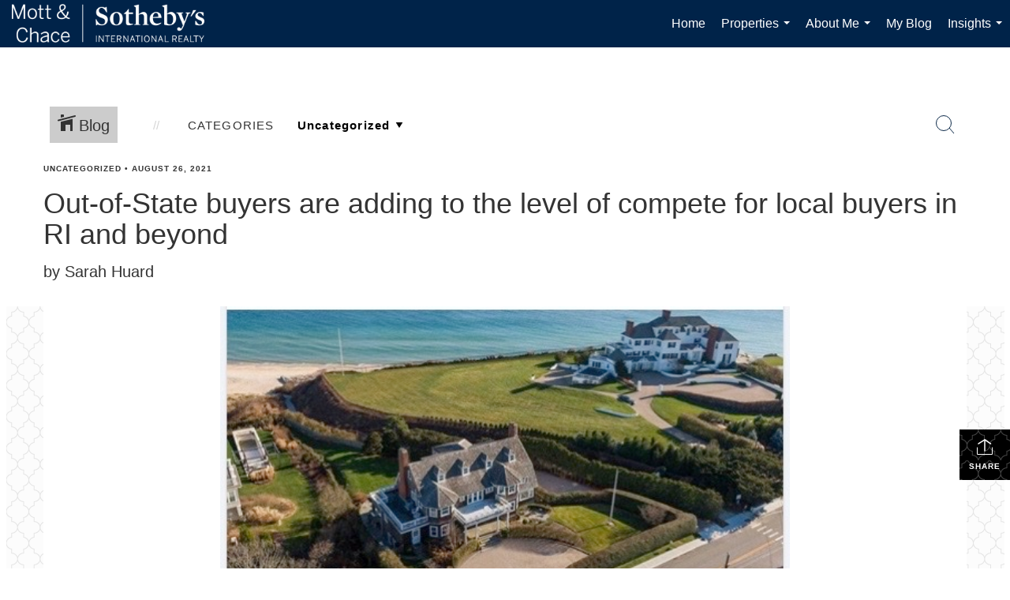

--- FILE ---
content_type: text/html; charset=UTF-8
request_url: https://sarahhuard.com/2021/08/26/out-of-state-buyers-are-adding-to-the-level-of-compete-for-local-buyers-in-ri-and-beyond
body_size: 40783
content:
<!DOCTYPE html>
            <html lang="en-US">
            <head>
                <link href="https://images-static.moxiworks.com/static/images/br/mottchase/favicon.ico" rel="shortcut icon"/>                <meta name="viewport" content="width=device-width, initial-scale=1, shrink-to-fit=no" />      <meta http-equiv="X-UA-Compatible" content="IE=edge" />
      <meta name="format-detection" content="telephone=no"/>
      <meta http-equiv="content-type" content="text/html; charset=UTF-8" />
                                <link rel="preconnect" href="https://fonts.googleapis.com">
<link rel="preconnect" href="https://fonts.gstatic.com" crossorigin>
<link href="https://fonts.googleapis.com/css2?family=Source+Sans+Pro:wght@300&display=swap" rel="stylesheet">

<link rel="preconnect" href="https://fonts.googleapis.com">
<link rel="preconnect" href="https://fonts.gstatic.com" crossorigin>
<link href="https://fonts.googleapis.com/css2?family=Amiri&display=swap" rel="stylesheet">                            <script type="text/javascript">
            var Branding = new Object();
            Branding.result_list = {"fonts":[{"name":"font_1","color":"#ffffff"},{"name":"font_2","color":"#bbbbbb"},{"name":"primary_body_font","color":"#0f2b52"},{"name":"secondary_body_font","color":"#333333"},{"name":"primary_background_font","color":"#ffffff"},{"name":"secondary_background_font","color":"#bbbbbb"},{"name":"highlight_contrast_font","color":"#ffffff"},{"name":"button_font","color":"#ffffff"}],"colors":[{"name":"primary_background_color","color":"#0f2b52"},{"name":"secondary_background_color","color":"#bbbbbb"},{"name":"tertiary_background_color","color":"#0f2b52"},{"name":"button_background_color","color":"#0f2b52"},{"name":"highlight_color_1","color":"#0f2b52"},{"name":"highlight_color_2","color":"#bbbbbb"}],"images":[{"url":"https:\/\/svc.moxiworks.com\/service\/v1\/branding\/images\/bright_willow\/bright_willow_blue-116x38.png","name":"LOGO_FOOTER_DARK"},{"url":"https:\/\/svc.moxiworks.com\/service\/v1\/branding\/images\/bright_willow\/bright_willow_blue-116x38.png","name":"LOGO_FOOTER_LIGHT"},{"url":"https:\/\/svc.moxiworks.com\/service\/v1\/branding\/images\/bright_willow\/bright_willow_blue-110x110.png","name":"LOGO_MAIN_DARK"},{"url":"https:\/\/svc.moxiworks.com\/service\/v1\/branding\/images\/bright_willow\/bright_willow_white-110x110.png","name":"LOGO_MAIN_LIGHT"},{"url":"https:\/\/svc.moxiworks.com\/service\/v1\/branding\/images\/bright_willow\/bright_willow_white-156x50.png","name":"LOGO_1"},{"url":"https:\/\/svc.moxiworks.com\/service\/v1\/branding\/images\/bright_willow\/bright_willow_blue-156x50.png","name":"LOGO_2"},{"url":"https:\/\/svc.moxiworks.com\/service\/v1\/branding\/images\/bright_willow\/bright_willow_blue-156x50.png","name":"LOGO_3"},{"url":"https:\/\/svc.moxiworks.com\/service\/v1\/branding\/images\/tcma\/touchCMA_notext-422x422.png","name":"LOGO_4"},{"url":"https:\/\/svc.moxiworks.com\/service\/v1\/branding\/images\/favicon.ico","name":"FAVICON"},{"url":"https:\/\/svc.moxiworks.com\/service\/v1\/branding\/images\/bright_willow\/map_house.png","name":"MAP_HOUSE"},{"url":"https:\/\/svc.moxiworks.com\/service\/v1\/branding\/images\/bright_willow\/map_house_highlight.png","name":"MAP_HOUSE_HIGHLIGHT"},{"url":"https:\/\/svc.moxiworks.com\/service\/v1\/branding\/images\/bright_willow\/map_house_open.png","name":"MAP_HOUSE_OPEN"},{"url":"https:\/\/svc.moxiworks.com\/service\/v1\/branding\/images\/bright_willow\/map_house_open_highlight.png","name":"MAP_HOUSE_OPEN_HIGHLIGHT"},{"url":"https:\/\/svc.moxiworks.com\/service\/v1\/branding\/images\/bright_willow\/map_house_sold.png","name":"MAP_HOUSE_SOLD"},{"url":"https:\/\/svc.moxiworks.com\/service\/v1\/branding\/images\/bright_willow\/map_house_sold_highlight.png","name":"MAP_HOUSE_SOLD_HIGHLIGHT"}],"tendril":"false","blog_url":"","favicons":"","site_url":"","blog_name":"","copyright":"&copy; 2026 MoxiWorks","hotjar_id":"","site_name":"moxiworks.com","aos_config":{"tagline":"Looking for an Agent or Office? Use the box below to find your match.","aos_version":"new","language_search":true,"background_image":"https:\/\/images-static.moxiworks.com\/static\/images\/br\/mottchase\/MC_AOS_pic2.jpg","show_office_image":true,"aos_agent_tab_name":"Agents","aos_staff_tab_name":"Staff","aos_office_tab_name":"Offices","fast_facts_team_name":"Team Members","aos_agent_tab_name_singular":"Agent","aos_staff_tab_name_singular":"Staff","aos_office_tab_name_singular":"Office"},"legal_name":"Mott & Chace Sotheby\u2019s International Realty","twitter_id":"","url_app_ad":"https:\/\/my.mcsirconnect.com","blog_domain":"","message_css":"https:\/\/svc.moxiworks.com\/service\/v1\/branding\/windermere\/message.css","site_domain":"moxiworks.com","support_url":"https:\/\/support.moxiworks.com\/hc\/en-us","url_app_cma":"https:\/\/present.mcsirconnect.com","url_app_crm":"https:\/\/engage.mcsirconnect.com","url_app_hub":"https:\/\/hub.mcsirconnect.com","url_app_svc":"https:\/\/svc.mcsirconnect.com","brand_colors":[],"canny_config":[{"url":"https:\/\/base.mcsirconnect.com\/feedback\/crm","class":"","title":"Feedback","app_id":"crm","target":"_blank","board_token":"cce05082-ead2-caae-833c-6e18a9b69342"},{"url":"https:\/\/base.mcsirconnect.com\/feedback\/talent","class":"","title":"Feedback","app_id":"talent","target":"_blank","board_token":"be271597-1823-f08e-f24f-553fe49f3b47"},{"url":"https:\/\/base.mcsirconnect.com\/feedback\/impress","class":"","title":"Feedback","app_id":"impress","target":"_blank","board_token":"49b77db8-4f86-a32e-77b5-3fa8eb0922d9"},{"url":"https:\/\/base.mcsirconnect.com\/feedback\/presentations","class":"","title":"Feedback","app_id":"presentations","target":"_blank","board_token":"cb41069c-dbb9-e22f-54f8-ddb2adafa688"},{"url":"https:\/\/base.mcsirconnect.com\/feedback\/websites","class":"","title":"Feedback","app_id":"websites","target":"_blank","board_token":"86e91d42-1a20-500b-0c39-daa2f1c74d09"}],"chrome_title":"","display_name":"Mott & Chace Sotheby\u2019s International Realty","font_1_color":"#000000","font_2_color":"#bbbbbb","hotjar_brand":"","image_logo_1":"","image_logo_2":"","image_logo_3":"","image_logo_4":"https:\/\/images-static.moxiworks.com\/static\/images\/br\/tcma\/home_TouchCMA.png","promote_fbid":"597659901190258","url_app_base":"https:\/\/base.mcsirconnect.com","api_key_pendo":"63e676fa-cc48-45c3-46c2-0cabbcd8774e","branding_host":"https:\/\/svc.moxiworks.com","dms_site_name":"","image_favicon":"https:\/\/images-static.moxiworks.com\/static\/images\/br\/mottchase\/favicon.ico","last_modified":"2026_01_20_22_05_03","search_config":{"modes":[{"type":"map","default":false},{"type":"list","default":false}],"dedupe":false,"sort_types":["1","2","10","9","5","6","3","4","13","14","11"],"search_type":"new","exclude_pending":true,"default_sort_type":"1","site_type_overrides":[{"settings":{"sort_types":["7","8","1","2","10","9","5","6","3","4","13","14","11","17,10","18,9"],"search_type":"new","default_sort_type":"7","search_default_ptypes":["1"]},"site_type":"present"}],"default_buffer_miles":"0.25","search_default_ptypes":["1","2","3","7"],"show_virtual_tour_icon":true,"show_virtual_tour_filter":true,"search_company_only_label":""},"search_styles":{},"support_email":"support@moxiworks.com","support_phone":"2063884789","url_wcma_help":"https:\/\/moxiworks.zendesk.com\/hc\/en-us","zavvie_config":{"api_key":null,"client_id":null,"allow_offers":true,"client_secret":null},"aos_agent_sort":"alphabetical_last","api_key_zillow":"X1-ZWz1e1d71hjnyj_4zss3","azure_metadata":"","bootstrap_urls":[{"url":"http:\/\/svc-devint.moxiworks.com\/service\/v1\/branding\/company\/1234567\/text_service_urls","name":"devint","environment":"devint"},{"url":"http:\/\/svc-qa.moxiworks.com\/service\/v1\/branding\/company\/1234567\/text_service_urls","name":"qa","environment":"qa"},{"url":"http:\/\/svc-st.moxiworks.com\/service\/v1\/branding\/company\/1234567\/text_service_urls","name":"staging","environment":"staging"},{"url":"http:\/\/svc.moxiworks.com\/service\/v1\/branding\/company\/1234567\/text_service_urls","name":"production","environment":"production"}],"buyside_config":{"buyside_auth_token":"ZHE3WlVRRXBGRTo2MllIWklmSFFn"},"cas_facade_url":"https:\/\/svc.mcsirconnect.com\/service\/v1\/auth","cma_help_links":[{"url":"http:\/\/moxiworks.zendesk.com\/hc\/en-us\/sections\/201069005-Moxi-Present-TouchCMA","class":"","title":"Homepage Help","module":"homepage","target":"_blank"},{"url":"http:\/\/support.moxiworks.com\/hc\/en-us\/articles\/215821223-Seller-Subject-Property-Screen-Overview","class":"","title":"Subject Help","module":"subject","target":"_blank"},{"url":"https:\/\/support.moxiworks.com\/hc\/en-us\/articles\/211209303-Search-Screen-Using-Specific-Search-Criteria","class":"","title":"Search Help","module":"search","target":"_blank"},{"url":"http:\/\/moxiworks.zendesk.com\/hc\/en-us\/articles\/204536909-Comps-Screen-Overview","class":"","title":"Comps Help","module":"comps","target":"_blank"},{"url":"http:\/\/moxiworks.zendesk.com\/hc\/en-us\/articles\/204538349-Estimate-Screen-Overview","class":"","title":"Estimates Help","module":"estimates","target":"_blank"},{"url":"https:\/\/support.moxiworks.com\/hc\/en-us\/categories\/200391145-Present","class":"","title":"Presentation Help","module":"presentation","target":"_blank"}],"cma_pdf_covers":[1,2,3,4,5],"dms_admin_role":"SiteManager","dms_site_roles":{"user":"role_users","agent":"role_agents","manager":"role_managers","view-all":"role_viewall","office-admin":"role_officeadmins","office-owner":"role_officeowners","region-admin":"role_regionadmins","company-admin":"role_companyadmins"},"image_rpt_logo":"https:\/\/images-static.moxiworks.com\/static\/images\/br\/clear-1x1.png","myaccount_name":"My Account","pres_lux_color":"#00263F","tcma_nav_color":"#000000","test_attribute":"test_attribute","url_app_roster":"https:\/\/my.mcsirconnect.com","admin_site_name":"Management  Utility","aos_office_sort":"alphabetical","bing_bypass_url":"https:\/\/svc.moxiworks.com\/service\/v1\/branding\/bypass\/bing\/1234567\/bing_bypass.js","cma_pdf_footers":[1,2,3,4,5],"cma_pdf_headers":[1,2,3,4,5],"crm_service_url":"https:\/\/engage.mcsirconnect.com","dms_service_url":"","favicons_public":"","image_map_house":"https:\/\/svc.moxiworks.com\/service\/v1\/branding\/images\/bright_willow\/map_house.png","rpt_service_url":"https:\/\/svc.mcsirconnect.com\/service\/rpt","username_suffix":"","analytics_config":{"products":[{"app_id":"default","settings":{"gtm_key":"GTM-M3R672Q"}},{"app_id":"account_manager","settings":{"gtm_key":"GTM-M3R672Q"}},{"app_id":"crm","settings":{"gtm_key":"GTM-5K7JK69"}},{"app_id":"impress","settings":{"gtm_key":"GTM-WZBHBPP"}},{"app_id":"presentations","settings":{"gtm_key":"GTM-5NC5Z3Q"}},{"app_id":"talent","settings":{"gtm_key":"GTM-MVG32RQ"}},{"app_id":"websites","settings":{"gtm_key":"GTM-M264TSN"}}],"gtm_brand_code":"SIR"},"auth_bullet_list":["Save your favorite listings","Save multiple home searches","Receive email updates when new homes hit the market"],"auth_logout_urls":"[\r\n  # lfmoxi.com\r\n  \"http:\/\/ppro.lfmoxi.com\/service\/v1\/cma\/logout.json\",\r\n  \"http:\/\/base.lfmoxi.com\/sessions\/logout.json\",\r\n  \"http:\/\/svc.lfmoxi.com\/sessions\/logout.json\",\r\n  \"http:\/\/account.lfmoxi.com\/logout.json\",\r\n  \"http:\/\/engage.lfmoxi.com\/sessions\/logout.json\",\r\n\r\n  # windermere.com\r\n  \"https:\/\/account.windermere.com\/logout.json\",\r\n  \"https:\/\/crm.windermere.com\/sessions\/logout.json\",\r\n  \"http:\/\/intranet.windermere.com\/logout.json\",\r\n  \"http:\/\/cma.windermere.com\/service\/v1\/cma\/logout.json\",\r\n  \"https:\/\/base.windermere.com\/sessions\/logout.json\",\r\n  \"https:\/\/svc.windermere.com\/service\/v1\/profile\/logout.json\",\r\n  \"https:\/\/svc.windermere.com\/service\/v1\/listing\/logout.json\",\r\n  \"https:\/\/svc.windermere.com\/service\/v1\/message\/logout.json\",\r\n  \"http:\/\/svc.windermere.com\/service\/v1\/cma\/logout.json\",\r\n  \"http:\/\/documents.windermere.com\/share\/page\/dologout\",\r\n  \"https:\/\/www.windermere.com\/logout.json\",\r\n  \"http:\/\/intranet.windermere.com\/logout.json\",\r\n  \"https:\/\/roster.windermere.com\/sessions\/logout.json\",\r\n\r\n\r\n  # moxiworks.com\r\n  \"http:\/\/documents.moxiworks.com\/share\/page\/dologout\",\r\n  \"http:\/\/engage.moxiworks.com\/sessions\/logout.json\",\r\n  \"http:\/\/present.moxiworks.com\/service\/v1\/cma\/logout.json\",\r\n  \"http:\/\/base.moxiworks.com\/sessions\/logout.json\",\r\n  \"http:\/\/intranet.moxiworks.com\/logout.json\",\r\n  \"http:\/\/moxiworks.com\/admin\/logout.json\",\r\n  \"http:\/\/account.moxiworks.com\/logout.json\",\r\n  \"http:\/\/crm.moxiworks.com\/sessions\/logout.json\",\r\n  \"http:\/\/base.moxiworks.com\/sessions\/logout.json\",\r\n  \"http:\/\/svc.moxiworks.com\/service\/v1\/cma\/logout.json\",\r\n  \"http:\/\/svc.moxiworks.com\/service\/v1\/profile\/logout.json\",\r\n  \"http:\/\/svc.moxiworks.com\/service\/v1\/listing\/logout.json\",\r\n  \"http:\/\/svc.moxiworks.com\/service\/v1\/message\/logout.json\",\r\n  \"http:\/\/roster.moxiworks.com\/sessions\/logout.json\",\r\n  \"http:\/\/my.moxiworks.com\/sessions\/logout.json\",\r\n\r\n  # auth\r\n  \"https:\/\/svc-cb.touchcma.com\/service\/v1\/auth\/sessions\/logout.json\",\r\n  \"https:\/\/svc-cbrb.touchcma.com\/service\/v1\/auth\/sessions\/logout.json\",\r\n  \"https:\/\/svc.lfmoxi.com\/service\/v1\/auth\/sessions\/logout.json\",\r\n  \"https:\/\/svc.windermere.com\/service\/v1\/auth\/sessions\/logout.json\"\r\n]","background_color":"#002349","banner_image_url":"https:\/\/images-static.moxiworks.com\/static\/images\/br\/clear_bar-800x70.png","chrome_proxy_key":"","cma_pdf_versions":[1],"domain_store_url":"http:\/\/shopdomains.moxiworks.com\/","flyer_disclaimer":"","hub_redirect_url":"","image_acom_logos":[{"id":"1","name":"Light Background Logo","active":"true","small_image_url":"https:\/\/images.cloud.realogyprod.com\/companies\/SIR\/P00500000FDdqXeNYJXaYS0YwOK8PUWhBfLE6wu0\/logos\/P01600000G4uJrtaYK2IW3lS7Ki1q2w4IeUjIdW5.jpg?width=500","standard_image_url":"https:\/\/images.cloud.realogyprod.com\/companies\/SIR\/P00500000FDdqXeNYJXaYS0YwOK8PUWhBfLE6wu0\/logos\/P01600000G4uJrtaYK2IW3lS7Ki1q2w4IeUjIdW5.jpg?width=500","picker_background_color":""},{"id":"2","name":"Dark Background Logo","active":"true","small_image_url":"https:\/\/images.cloud.realogyprod.com\/companies\/SIR\/P00500000FDdqXeNYJXaYS0YwOK8PUWhBfLE6wu0\/logos\/P01600000G4uJrtaYK2IW3lS7Ki1q2vz4LKjzjOv.jpg?width=500","standard_image_url":"https:\/\/images.cloud.realogyprod.com\/companies\/SIR\/P00500000FDdqXeNYJXaYS0YwOK8PUWhBfLE6wu0\/logos\/P01600000G4uJrtaYK2IW3lS7Ki1q2vz4LKjzjOv.jpg?width=500","picker_background_color":""}],"image_email_logo":"https:\/\/images-static.moxiworks.com\/static\/images\/br\/sothebys-international-parent\/sir_official_blue.png","image_open_house":"https:\/\/svc.moxiworks.com\/service\/v1\/branding\/images\/open_house_icon.png","nn_primary_color":"#002349","perm_role_groups":[{"id":"g-company-admin","name":"Company Admin"},{"id":"g-region-admin","name":"Region Admin"},{"id":"g-office-admin","name":"Office Admin"},{"id":"g-user","name":"User"},{"id":"g-view-all","name":"View All"}],"search_pin_color":"#0f2b52","store_legal_name":"MoxiWorks LLC","terms_of_use_url":"https:\/\/moxiworks.com\/terms-of-use\/","url_profile_edit":"https:\/\/my.mcsirconnect.com","api_key_brytecore":{},"api_key_walkscore":"","button_font_color":"#FFFFFF","chat_allowed_days":[],"cma_default_style":"","cma_view_url_root":"https:\/\/present.mcsirconnect.com","crm_primary_color":"","ecomm_allow_porch":"false","facebook_page_url":"","font_face_primary":"Open Sans","google_bypass_url":"https:\/\/svc.moxiworks.com\/service\/v1\/branding\/bypass\/google\/1234567\/google_bypass.js","highlight_color_1":"#a0ae50","highlight_color_2":"#39a0a5","image_acom_header":"https:\/\/images-static.moxiworks.com\/static\/images\/br\/mottchase\/mottchase_darkbg.png","locales_available":{"locales":[{"en-US":{"name":"US English","abbreviation":"EN","display_name":"English","wpml_language_code":"en","native_display_name":"English"}}],"default_locale":"en-US"},"pres_default_mode":"present","rpt_email_enabled":"false","search_icon_color":"#626262","search_link_color":"#626262","sm_latest_version":"2.0.0","static_image_host":"https:\/\/images-static.moxiworks.com\/static","upvoty_agent_uuid":"","agent_sites_colors":[],"agent_sites_images":{"homepage_default":"https:\/\/images-static.moxiworks.com\/static\/images\/br\/mottchase\/Mott_Chace_website.jpg","directory_default":"","homepage_text_color":"","homepage_background_effect":""},"agent_sites_themes":[{"id":"responsive","name":"Responsive","layouts":["Default","LargeImage"],"move_easy":false,"ssl_default_on":true,"search_versions":[{"id":"moxi-search","name":"New Search"}],"search_engine_index":false}],"api_key_testflight":"fad3c96afad6d90bd2eabc693f37f0db_MTcwMzk2MjAxMi0xMi0yOCAxMjozOTowOC4xMTk2OTc","buyside_auth_token":"ZHE3WlVRRXBGRTo2MllIWklmSFFn","chrome_help_widget":"true","cma_allowed_styles":"","cma_document_alias":"Presentation","cma_onesheet_alias":"Onesheet","company_utm_source":"","display_short_name":"Mott & Chace Sotheby\u2019s International Realty","ecomm_allow_zillow":"false","ecomm_color_footer":"","ecomm_color_header":"","ecomm_email_domain":"","entity_palette_acl":[{"*":"allow"}],"from_email_address":"mail-service@platform.moxiworks.com","info_email_address":"info@windermere.com","listing_image_host":"https:\/\/i16.moxi.onl","local_logic_config":{},"nn_secondary_color":"#666666","pres_buyside_color":"#002349","pres_default_route":"web","pres_share_enabled":"false","privacy_policy_url":"https:\/\/moxiworks.com\/privacy-policy\/","store_display_name":"Mott & Chace Sotheby\u2019s International Realty","tcma_guest_account":"guest1","upvoty_agent_uuids":[],"wcma_contact_email":"support@moxiworks.com","aos_language_search":"false","api_key_places_tcma":"AIzaSyAuHpd3yatlp6VBiTw3NapRn5PhNsKYiBY","campaign_lead_route":"","chrome_footer_links":[{"url":"mailto:support@moxiworks.com","class":"","title":"Contact","app_id":"contact","target":""},{"url":"https:\/\/base.mcsirconnect.com\/docs\/tos","class":"","title":"Terms of Service","app_id":"terms","target":""},{"url":"https:\/\/base.mcsirconnect.com\/docs\/privacy","class":"","title":"Privacy","app_id":"privacy","target":""}],"cma_authoring_color":"#5092d3","cma_pres_background":"","cma_pres_line_color":"","default_agent_image":{"title":"NOIMAGE","caption":null,"raw_url":"https:\/\/i16.moxi.onl\/img-pr\/i\/b7d976b71c3fe96cd8568fab3899157c74cb7d1b\/0_2_raw.jpg","full_url":"https:\/\/i16.moxi.onl\/img-pr\/i\/b7d976b71c3fe96cd8568fab3899157c74cb7d1b\/0_2_full.jpg","small_url":"https:\/\/i16.moxi.onl\/img-pr\/i\/b7d976b71c3fe96cd8568fab3899157c74cb7d1b\/0_2_small.jpg","thumb_url":"https:\/\/i16.moxi.onl\/img-pr\/i\/b7d976b71c3fe96cd8568fab3899157c74cb7d1b\/0_2_thumb.jpg","description":null,"gallery_url":"https:\/\/i16.moxi.onl\/img-pr\/i\/b7d976b71c3fe96cd8568fab3899157c74cb7d1b\/0_2_gallery.jpg"},"forms_ui_icon_color":"#39a0a5","hub_link_font_color":"#626262","owner_email_address":"","palette_description":"","pres_nav_disclaimer":"","present_cbx_enabled":"false","roster_app_contexts":[{"id":"document-management-system","name":"DMS","require-presence-of":"dms_service_url"},{"id":"wms-marketing-pages","name":"Intranet Pages"},{"id":"wms-marketing","name":"Intranet Admin"},{"id":"wms-svc-cma","name":"CMA"},{"id":"account-manager","name":"Account Manager"},{"id":"crm","name":"CRM"},{"id":"reports","name":"Reports"},{"id":"listing-analytics","name":"Listing Analytics"}],"sales_email_address":"support@moxiworks.com","search_button_color":"#002349","tcma_latest_version":"2.5.10","url_account_manager":"https:\/\/my.mcsirconnect.com","url_wcma_edit_agent":"","wootric_account_key":"","auth_associate_agent":{"value":true,"success_message":"Account created successfully!<br><br>Welcome to My Account! Get started by creating custom home searches and saving your favorite homes!<br><br>We've taken the liberty of associating you with %%display_name%% so you can collaborate with them on any of your favorite homes and easily contact them.<br><br>Happy house hunting!"},"brokerage_disclaimer":"","chrome_enable_search":"true","chrome_logo_link_url":"[\r\n  {\r\n    \"key\": \"hub\",\r\n    \"url\": \"https:\/\/hub.mcsirconnect.com\"\r\n  }\r\n]","chrome_partner_links":[{"img":"https:\/\/images-static.moxiworks.com\/static\/images\/br\/partners\/buyside.png","url":"https:\/\/app.getbuyside.com\/sso\/moxi","class":"","title":"BuySide","target":"_blank","description":"Generate seller leads, win every listing presentation, pre-market your listings, & get your buyers the inside track."},{"img":"https:\/\/images-static.moxiworks.com\/static\/images\/br\/partners\/knack_logo-200x59.jpg","url":"https:\/\/go.moxiworks.com\/MoxiWorks\/knackshops","class":"","title":"KNACK","target":"_blank","description":"Send exceptional, customized gifts to clients and colleagues with help from a dedicated account specialist."},{"img":"https:\/\/images-static.moxiworks.com\/static\/images\/br\/partners\/offrs-logo-on-white-178x100.png","url":"https:\/\/go.moxiworks.com\/MoxiWorks\/Offrs","class":"","title":"Offrs","target":"_blank","description":"Offrs.com generates listing leads for agents and brokers leveraging predictive analytics and lead conversion marketing."},{"img":"https:\/\/images-static.moxiworks.com\/static\/images\/br\/partners\/QuickBooks-Logo-Preferred-200x42.png","url":"https:\/\/go.moxiworks.com\/moxi-engage\/QBSE","class":"","title":"QuickBooks Self-Employed","target":"_blank","description":"The accounting app for real estate agents who want to set themselves up for financial success. Users find an average of $4,340 in tax savings per year."},{"img":"https:\/\/images-static.moxiworks.com\/static\/images\/br\/partners\/TT_Logo.jpg","url":"https:\/\/testimonialtree.com\/oauth\/RedirectToAuth.aspx?provider=30c6e50734274fa88569ae2c2d087b82&providerName=moxi","class":"","title":"Testimonial Tree","target":"_blank","description":"Manage your testimonials."}],"cma_home_header_type":"","cma_pdf_orientations":["portrait"],"default_useful_links":[],"ecomm_color_palettes":[],"ecomm_email_provider":"","email_logo_max_width":"","entity_palette_rules":[],"html_head_append_raw":"<link rel=\"preconnect\" href=\"https:\/\/fonts.googleapis.com\">\r\n<link rel=\"preconnect\" href=\"https:\/\/fonts.gstatic.com\" crossorigin>\r\n<link href=\"https:\/\/fonts.googleapis.com\/css2?family=Source+Sans+Pro:wght@300&display=swap\" rel=\"stylesheet\">\r\n\r\n<link rel=\"preconnect\" href=\"https:\/\/fonts.googleapis.com\">\r\n<link rel=\"preconnect\" href=\"https:\/\/fonts.gstatic.com\" crossorigin>\r\n<link href=\"https:\/\/fonts.googleapis.com\/css2?family=Amiri&display=swap\" rel=\"stylesheet\">","hub_thumb_font_color":"#FFFFFF","hub_title_font_color":"#000000","image_acom_logo_dark":"https:\/\/images.cloud.realogyprod.com\/companies\/SIR\/P00500000FDdqXeNYJXaYS0YwOK8PUWhBfLE6wu0\/logos\/P01600000G4uJrtaYK2IW3lS7Ki1q2w4IeUjIdW5.jpg?width=500","image_email_logo_alt":"https:\/\/images.cloud.realogyprod.com\/companies\/SIR\/P00500000FDdqXeNYJXaYS0YwOK8PUWhBfLE6wu0\/logos\/P01600000G4uJrtaYK2IW3lS7Ki1q2w4IeUjIdW5.jpg?width=500","image_favicon_public":"https:\/\/images-static.moxiworks.com\/static\/images\/br\/mottchase\/favicon.ico","image_logo_main_dark":"","image_map_house_open":"https:\/\/svc.moxiworks.com\/service\/v1\/branding\/images\/bright_willow\/map_house_open.png","image_map_house_sold":"https:\/\/svc.moxiworks.com\/service\/v1\/branding\/images\/bright_willow\/map_house_sold.png","image_open_house_url":"https:\/\/svc.moxiworks.com\/service\/v1\/branding\/images\/open_house_icon.png","listing_switch_porch":"false","mortgage_module_type":"default","pres_chart_bar_color":"#002349","zip_autocomplete_url":"https:\/\/svc.moxiworks.com\/service\/v1\/branding\/autocomplete\/zip\/1234567\/autocomplete.js","agent_sites_font_face":"Benton Sans, Arial","background_color_dark":"#5092d3","chrome_auth_proxy_url":"","cma_application_title":"MoxiPresent","cma_footer_background":"","cma_header_background":"","cma_pres_border_color":"#000000","cma_tab_on_background":"","crm_application_title":"MoxiEngage","ecomm_allow_moxi_lead":"false","email_logo_max_height":"","image_acom_header_alt":"https:\/\/images.cloud.realogyprod.com\/companies\/SIR\/P00500000FDdqXeNYJXaYS0YwOK8PUWhBfLE6wu0\/logos\/P01600000G4uJrtaYK2IW3lS7Ki1q2w4IeUjIdW5.jpg?width=500","image_acom_logo_light":"https:\/\/images-static.moxiworks.com\/static\/images\/br\/mottchase\/mottchase_darkbg.png","image_logo_main_light":"","image_pres_cover_logo":"https:\/\/images-static.moxiworks.com\/static\/images\/br\/mottchase\/mottchase_lightbg.png","local_logic_sdk_token":"","pres_block_text_color":"#ffffff","pres_costs_disclaimer":"","presentation_logo_url":"https:\/\/images-static.moxiworks.com\/static\/images\/br\/moxi\/MoxiPresent_logo_darkBG-300x59.png","search_default_ptypes":"1","search_pin_font_color":"#ffffff","show_buyer_commission":"true","show_phone_compliance":"true","store_display_address":"815 Western Avenue, Seattle, WA 98104","tcma_subscription_url":"https:\/\/moxiworks.com","user_branding_allowed":"false","xpressdocs_company_id":"","agent_sites_disclaimer":"<div class=\"text-small\">&copy;2022 Sotheby&rsquo;s International Realty. All Rights Reserved. Sotheby&rsquo;s International Realty&reg; is a registered trademark and used with permission. This website is not the official website of Sotheby&rsquo;s International Realty. Sotheby&rsquo;s International Realty does not make any representation or warranty regarding any information, including without limitation its accuracy or completeness, contained on this website. Real estate agents affiliated with Sotheby&rsquo;s International Realty, Inc. and some independently owned offices are independent contractor sales associates and are not employees of Sotheby&rsquo;s International Realty. Equal Housing Opportunity.<\/div>","agent_sites_icon_color":"#000000","agent_sites_line_color":"#333333","api_key_eppraisal_name":"","chrome_application_url":"https:\/\/base.mcsirconnect.com","chrome_auth_ifl_config":"{error_msg: \"Forgot your username? Try an email address associated with your account. Forgot your password? Click the 'Reset Password' link on the password entry screen that appears after you have entered your username or email, and we will send a new password to your email address. For further assistance, contact our support team Monday through Friday, 8:30am to 5pm Pacific time by submitting a request at https:\/\/support.moxiworks.com, or you can reach out via chat.\"}","chrome_enabled_modules":[{"nav":"true","url":"https:\/\/hub.mcsirconnect.com","type":"link","class":"","title":"Hub","app_id":"hub","target":"","page_id":"hub","priority":"0"},{"nav":"true","url":"https:\/\/present.mcsirconnect.com\/service\/cma\/wcma","type":"link","class":"","title":"Present","app_id":"presentations","target":"","priority":"0"},{"nav":"true","url":"https:\/\/engage.mcsirconnect.com","type":"link","class":"","title":"Engage","app_id":"crm","target":"","priority":"0"},{"nav":"true","url":"https:\/\/realogy.imprev.net\/omc\/oauthLogin.ipv?provider=moxiworks&siteCode=MOXIWORKSBRANDING","type":"link","class":"","title":"Impress","app_id":"impress","target":"_blank","priority":"0"},{"nav":"true","url":"https:\/\/svc.mcsirconnect.com\/service\/v1\/auth\/intranet_sessions\/agent_site","type":"link","class":"","title":"My Website","app_id":"agent_website","target":"_blank","priority":"0"},{"nav":"false","url":"","type":"link","class":"","title":"Help","app_id":"help","target":"","page_id":"help","priority":"0"},{"nav":"true","url":"https:\/\/base.mcsirconnect.com\/directory","type":"link","class":"","title":"Directory","app_id":"directory","priority":"1"},{"nav":"true","url":"https:\/\/promote.moxiworks.com\/","type":"link","class":"","title":"Promote","app_id":"my_ads","target":"blank","priority":"0"},{"nav":"false","url":"https:\/\/hub.mcsirconnect.com","type":"link","class":"","title":"Pages","app_id":"pages","target":"","priority":"0"},{"nav":"true","url":"","type":"more","class":"","title":"More","app_id":"more","target":"","priority":"0"},{"nav":"true","type":"menu","class":"","title":"","app_id":"user","target":"","children":[{"nav":"true","url":"","type":"link","class":"","title":"Account Settings","app_id":"settings","target":""},{"nav":"true","url":"https:\/\/engage.mcsirconnect.com\/content-admin\/campaigns\/list","type":"link","class":"","title":"Campaign Content Admin","app_id":"brokerage_campaign_content","target":"","required_app_id":"crm"},{"nav":"false","url":"https:\/\/engage.mcsirconnect.com\/content-admin\/office-campaigns","type":"link","class":"","title":"Office Content Admin","app_id":"office_campaign_content","target":"","required_app_id":"crm"},{"nav":"true","url":"https:\/\/base.mcsirconnect.com\/links","type":"link","class":"","title":"External Links","app_id":"external_links","target":""},{"nav":"true","url":"https:\/\/my.mcsirconnect.com\/admin","type":"link","class":"","title":"Manage Company","app_id":"manage_company_only","target":""},{"nav":"true","url":"https:\/\/my.mcsirconnect.com\/admin","type":"link","class":"","title":"Manage Office","app_id":"manage_office_only","target":""},{"nav":"true","url":"https:\/\/my.mcsirconnect.com\/admin","type":"link","class":"","title":"Manage Region","app_id":"manage_region_only","target":""},{"nav":"true","url":"https:\/\/my.mcsirconnect.com\/admin","type":"link","class":"","title":"Manage Organization","app_id":"manage_organization_only","target":""},{"nav":"true","url":"https:\/\/hub.mcsirconnect.com\/admin","type":"link","class":"","title":"Hub Admin","app_id":"cms_admin","target":"","page_id":"admin"},{"nav":"true","url":"https:\/\/present.mcsirconnect.com\/service\/cma\/wcma\/en\/present\/admin","type":"link","class":"","title":"Presentation Admin","app_id":"onesheet_admin","target":""},{"nav":"true","url":"#","data":{"target":"#agent-website-modal","toggle":"modal"},"type":"link","class":"","title":"Website","app_id":"agent_website","target":""},{"nav":"true","url":"","type":"link","class":"","title":"Logout","app_id":"logout","target":""}],"priority":"0"},{"nav":"true","url":"","type":"text","class":"","title":"","app_id":"search","target":"","priority":"0"}],"chrome_initial_app_url":"[\r\n  {\r\n    \"key\": \"hub\",\r\n    \"url\": \"https:\/\/hub.mcsirconnect.com\"\r\n  }\r\n]","chrome_logo_breakpoint":"","chrome_logo_max_height":"","chrome_menu_font_color":"#333333","cma_top_nav_background":"{ \"type\":\"solid\", \"color\":\"#000000\" }","cma_top_nav_font_color":"#ffffff","company_lead_source_sm":"Mott & Chace Sotheby\u2019s International Realty","default_user_image_url":"https:\/\/i16.moxi.onl\/img-pr\/i\/b7d976b71c3fe96cd8568fab3899157c74cb7d1b\/0_2_raw.jpg","external_key_leadingre":"","from_email_address_crm":"mail-service@platform.moxiworks.com","hub_heading_font_color":"#000000","image_email_logo_store":"https:\/\/images.cloud.realogyprod.com\/companies\/SIR\/P00500000FDdqXeNYJXaYS0YwOK8PUWhBfLE6wu0\/logos\/P01600000G4uJrtaYK2IW3lS7Ki1q2w4IeUjIdW5.jpg?width=500","image_logo_footer_dark":"","image_pres_header_logo":"https:\/\/images-static.moxiworks.com\/static\/images\/br\/mottchase\/mottchase_lightbg.png","image_wcma_logo_header":"https:\/\/images-static.moxiworks.com\/static\/images\/br\/clear-1x1.png","rpt_element_font_color":"#000000","show_fair_housing_logo":"true","tcma_font_face_primary":"Helvetica","agent_sites_added_fonts":[],"agent_sites_header_type":"","aos_office_profile_sort":"alphabetical_last","api_key_eppraisal_value":"","body_font_color_primary":"#000000","browser_upgrade_message":"To get the best possible experience using this and other websites please upgrade to a newer web browser. Newer browsers have important security updates and are generally better optimized for fast performance with modern websites. You will be able to transfer any bookmarks or favorites you have saved. Click on one of the icons below to be taken to the free download page for the selected browser.","button_background_color":"#626262","button_hover_font_color":"#FFFFFF","chrome_auth_title_color":"#000000","chrome_header_font_size":"18px","chrome_header_logo_path":"https:\/\/images-static.moxiworks.com\/static\/images\/br\/mottchase\/mottchase_lightbg.png","cities_autocomplete_url":"https:\/\/svc.moxiworks.com\/service\/v1\/branding\/autocomplete\/cities\/1234567\/autocomplete.js","cma_pdf_head_append_raw":"<link rel=\"preconnect\" href=\"https:\/\/fonts.googleapis.com\">\r\n<link rel=\"preconnect\" href=\"https:\/\/fonts.gstatic.com\" crossorigin>\r\n<link href=\"https:\/\/fonts.googleapis.com\/css2?family=Source+Sans+Pro:wght@300&display=swap\" rel=\"stylesheet\">\r\n\r\n<link rel=\"preconnect\" href=\"https:\/\/fonts.googleapis.com\">\r\n<link rel=\"preconnect\" href=\"https:\/\/fonts.gstatic.com\" crossorigin>\r\n<link href=\"https:\/\/fonts.googleapis.com\/css2?family=Amiri&display=swap\" rel=\"stylesheet\">","cma_pdf_version_default":"1","company_lead_source_web":"Mott & Chace Sotheby\u2019s International Realty","ecomm_allow_custom_logo":"false","ecomm_image_header_logo":"","ecomm_image_signup_logo":"https:\/\/images-static.moxiworks.com\/static\/images\/br\/tcma\/logo_white_trans_bg.png","email_button_font_color":"#ffffff","enable_ml_zap_migration":"false","flyer_allowed_templates":["portrait_01","portrait_02","portrait_03","portrait_04","portrait_05","landscape_01","landscape_02"],"from_email_address_tcma":"mail-service@platform1.moxiworks.com","highlight_slide_color_1":"#a0ae50","image_acom_footer_logos":[{"class":"","link_href":"","link_target":"_blank","small_image_url":"https:\/\/images-static.moxiworks.com\/static\/images\/br\/images\/eho-89x83.png","standard_image_url":"https:\/\/images-static.moxiworks.com\/static\/images\/br\/images\/eho-89x83.png"},{"class":"","link_href":"","link_target":"_blank","small_image_url":"https:\/\/images-static.moxiworks.com\/static\/images\/br\/images\/realtor_white-71x83.png","standard_image_url":"https:\/\/images-static.moxiworks.com\/static\/images\/br\/images\/realtor_white-71x83.png"}],"image_acom_header_logos":[{"id":"1","name":"Light Background Logo","active":"true","small_image_url":"https:\/\/images.cloud.realogyprod.com\/companies\/SIR\/P00500000FDdqXeNYJXaYS0YwOK8PUWhBfLE6wu0\/logos\/P01600000G4uJrtaYK2IW3lS7Ki1q2w4IeUjIdW5.jpg?width=500","standard_image_url":"https:\/\/images.cloud.realogyprod.com\/companies\/SIR\/P00500000FDdqXeNYJXaYS0YwOK8PUWhBfLE6wu0\/logos\/P01600000G4uJrtaYK2IW3lS7Ki1q2w4IeUjIdW5.jpg?width=500","picker_background_color":""},{"id":"2","name":"Dark Background Logo","active":"true","small_image_url":"https:\/\/images.cloud.realogyprod.com\/companies\/SIR\/P00500000FDdqXeNYJXaYS0YwOK8PUWhBfLE6wu0\/logos\/P01600000G4uJrtaYK2IW3lS7Ki1q2vz4LKjzjOv.jpg?width=500","standard_image_url":"https:\/\/images.cloud.realogyprod.com\/companies\/SIR\/P00500000FDdqXeNYJXaYS0YwOK8PUWhBfLE6wu0\/logos\/P01600000G4uJrtaYK2IW3lS7Ki1q2vz4LKjzjOv.jpg?width=500","picker_background_color":""}],"image_acom_header_small":"https:\/\/images-static.moxiworks.com\/static\/images\/br\/mottchase\/mottchase_darkbg.png","image_logo_footer_light":"","luxuryColorVerticalLogo":"https:\/\/images.cloud.realogyprod.com\/companies\/SIR\/P00500000FDdqXeNYJXaYS0YwOK8PUWhBfLE6wu0\/logos\/P01600000G4uJrtaYK2IW3lS7Ki1q2w13ZhQ0FkW.jpg","luxuryWhiteVerticalLogo":"https:\/\/images.cloud.realogyprod.com\/companies\/SIR\/P00500000FDdqXeNYJXaYS0YwOK8PUWhBfLE6wu0\/logos\/P01600000G4uJrtaYK2IW3lS7Ki1q2w1MS5nxlaf.jpg","perm_v2_contexts_online":{"dms":false,"hub":false,"www":false,"perm":false,"engage":false,"roster":false,"present":false,"reports":false},"pres_listing_disclaimer":"All information provided is deemed reliable but is not guaranteed and should be independently verified.","pres_pricing_disclaimer":"","roster_collect_language":"true","roster_new_user_message":"","site_lead_routing_rules":{},"slide_font_face_primary":"Open Sans","states_autocomplete_url":"https:\/\/svc.moxiworks.com\/service\/v1\/branding\/autocomplete\/states\/1234567\/autocomplete.js","agent_sites_use_listtrac":"true","api_key_google_analytics":"UA-55843484-1","background_color_primary":"#002349","chrome_auth_title_header":"Mott & Chace Sotheby\u2019s International Realty","chrome_footer_background":"{ \"type\":\"solid\", \"color\":\"#FFFFFF\" }","chrome_footer_font_color":"#002349","chrome_header_background":"{ \"type\":\"solid\", \"color\":\"#FFFFFF\" }","chrome_header_font_color":"#002349","chrome_help_widget_color":"#bd3859","cma_button_on_background":"","cma_pdf_accent_bar_color":"","cma_pdf_title_font_color":"#000000","cma_pres_button_on_color":"","cma_pres_data_font_color":"#000000","cma_pres_head_append_raw":"<link rel=\"preconnect\" href=\"https:\/\/fonts.googleapis.com\">\r\n<link rel=\"preconnect\" href=\"https:\/\/fonts.gstatic.com\" crossorigin>\r\n<link href=\"https:\/\/fonts.googleapis.com\/css2?family=Source+Sans+Pro:wght@300&display=swap\" rel=\"stylesheet\">\r\n\r\n<link rel=\"preconnect\" href=\"https:\/\/fonts.googleapis.com\">\r\n<link rel=\"preconnect\" href=\"https:\/\/fonts.gstatic.com\" crossorigin>\r\n<link href=\"https:\/\/fonts.googleapis.com\/css2?family=Amiri&display=swap\" rel=\"stylesheet\">","cma_pres_home_icon_color":"#000000","cma_pres_nav_arrow_color":"#000000","cma_pres_scrollbar_color":"","company_intranet_site_id":"mott-and-chace","crm_allowed_sync_sources":[{"key":"exchange","title":"Office365"}],"default_office_image_url":"https:\/\/images-static.moxiworks.com\/static\/images\/br\/office-placeholder-200x161.png","email_content_font_color":"#000000","forms_ui_flag_brand_icon":"","forms_ui_highlight_color":"#28292b","hub_thumb_inv_font_color":"#626262","image_cma_pdf_flyer_logo":"https:\/\/images.cloud.realogyprod.com\/companies\/SIR\/P00500000FDdqXeNYJXaYS0YwOK8PUWhBfLE6wu0\/logos\/P01600000G4uJrtaYK2IW3lS7Ki1q2w4IeUjIdW5.jpg?width=500","image_cma_pdf_logo_cover":"https:\/\/images-static.moxiworks.com\/static\/images\/br\/mottchase\/mottchase_lightbg.png","image_cma_pdf_logo_light":"https:\/\/images-static.moxiworks.com\/static\/images\/br\/mottchase\/mottchase_darkbg.png","palette_allowed_products":["*"],"pres_force_default_route":"true","pres_onesheet_disclaimer":"","pres_share_email_enabled":"true","search_button_font_color":"#000000","store_from_email_address":"mail-service@platform.moxiworks.com","tcma_font_face_secondary":"Verdana","agent_sites_allowed_types":["Agent Team Website"],"background_color_tertiary":"#28292b","body_font_color_secondary":"#333333","cma_button_off_background":"","cma_pdf_branded_box_color":"#002349","cma_pdf_font_face_primary":"Open Sans","cma_pdf_header_background":"{ \"type\":\"solid\", \"color\":\"transparent\" }","cma_pdf_title_font_weight":"","cma_pres_button_off_color":"","cma_pres_chart_grid_color":"#000000","cma_pres_label_font_color":"#000000","cma_pres_scrollrail_color":"","cma_pres_slide_background":"","cma_pres_title_font_color":"#000000","cma_pres_trend_line_color":"#000000","email_headings_font_color":"#000000","email_signature_templates":[{"id":"agent_signature_1","name":"Left Aligned","is_default":true},{"id":"agent_signature_2","name":"Right Aligned","is_default":false},{"id":"agent_signature_3","name":"Center Aligned","is_default":false}],"email_subscription_config":[{"type":"aen","settings":{"inactivity_cutoff_days":"120"}}],"fairhousing_statement_url":"https:\/\/images-static.moxiworks.com\/static\/images\/br\/FairHousingNotice_new.pdf","hub_link_font_hover_color":"#626262","image_cma_pdf_logo_header":"https:\/\/images.cloud.realogyprod.com\/companies\/SIR\/P00500000FDdqXeNYJXaYS0YwOK8PUWhBfLE6wu0\/logos\/P01600000G4uJrtaYK2IW3lS7Ki1q2w4IeUjIdW5.jpg?width=500","image_map_house_highlight":"https:\/\/svc.moxiworks.com\/service\/v1\/branding\/images\/bright_willow\/map_house_highlight.png","luxuryColorHorizontalLogo":"https:\/\/images.cloud.realogyprod.com\/companies\/SIR\/P00500000FDdqXeNYJXaYS0YwOK8PUWhBfLE6wu0\/logos\/P01600000G4uJrtaYK2IW3lS7Ki1q2vzswSQpl8t.jpg","luxuryWhiteHorizontalLogo":"https:\/\/images.cloud.realogyprod.com\/companies\/SIR\/P00500000FDdqXeNYJXaYS0YwOK8PUWhBfLE6wu0\/logos\/P01600000G4uJrtaYK2IW3lS7Ki1q2vzqwFYtfcF.jpg","pres_loading_page_tagline":"","pres_refresh_page_message":"Recalibrating presentation","search_cluster_font_color":"#ffffff","search_company_only_label":"Brokerage Listings Only","slide_font_face_secondary":"Open Sans","standardColorVerticalLogo":"https:\/\/images.cloud.realogyprod.com\/companies\/SIR\/P00500000FDdqXeNYJXaYS0YwOK8PUWhBfLE6wu0\/logos\/P01600000G4uJs2R1vQsIkMhI8WNFxQL4yr2RIil.jpg","standardWhiteVerticalLogo":"https:\/\/images.cloud.realogyprod.com\/companies\/SIR\/P00500000FDdqXeNYJXaYS0YwOK8PUWhBfLE6wu0\/logos\/P01600000G4uJs2R1vQsIkMhI8WNFxQNHKVEZrJ7.jpg","agent_sites_default_domain":"sites.moxisir.com","background_color_secondary":"#d6d6d6","campaign_report_recipients":[],"chrome_authentication_data":"","chrome_authentication_type":"saml2","chrome_bottom_border_color":"","chrome_bottom_border_width":"","cma_pdf_content_font_color":"#002349","cma_pdf_heading_font_color":"#999999","cma_pres_chart_label_color":"#000000","company_branding_asset_key":"","company_site_contact_timer":"","default_property_image_url":"https:\/\/images-static.moxiworks.com\/static\/images\/br\/no-image-medium.png","ecomm_allow_custom_palette":"false","ecomm_current_palette_name":"COMPANY","hub_thumb_background_color":"#626262","image_user_cobranding_logo":"","listing_canonical_base_url":"https:\/\/mottandchace.com","reflex_feed_data_permitted":{},"search_cluster_image_large":"https:\/\/images-static.moxiworks.com\/static\/images\/br\/clusterLarge.png","search_cluster_image_small":"https:\/\/images-static.moxiworks.com\/static\/images\/br\/clusterSmall.png","testimonial_tree_widget_id":"41532","url_account_manager_legacy":"https:\/\/account.moxiworks.com","url_profile_edit_secondary":"https:\/\/my.mcsirconnect.com","accessibility_statement_url":"https:\/\/images-static.moxiworks.com\/static\/images\/br\/AccessibilityStatement_MoxiWorks_01142020.pdf","agent_sites_head_append_raw":"<link rel=\"preconnect\" href=\"https:\/\/fonts.googleapis.com\">\r\n<link rel=\"preconnect\" href=\"https:\/\/fonts.gstatic.com\" crossorigin>\r\n<link href=\"https:\/\/fonts.googleapis.com\/css2?family=Source+Sans+Pro:wght@300&display=swap\" rel=\"stylesheet\">\r\n\r\n<link rel=\"preconnect\" href=\"https:\/\/fonts.googleapis.com\">\r\n<link rel=\"preconnect\" href=\"https:\/\/fonts.gstatic.com\" crossorigin>\r\n<link href=\"https:\/\/fonts.googleapis.com\/css2?family=Amiri&display=swap\" rel=\"stylesheet\">","agent_sites_link_font_color":"#333333","cma_body_heading_font_color":"#000000","cma_no_mls_assigned_message":"We are unable to detect which MLS you are associated with.","cma_pdf_bar_chart_bar_color":"#002349","cma_pdf_font_face_secondary":"Open Sans","cma_pres_caption_font_color":"#000000","cma_pres_content_font_color":"#000000","cma_pres_heading_font_color":"#000000","cma_pres_slide_border_color":"","cma_pres_slide_border_style":"","cma_pres_slide_border_width":"","cma_pres_slide_shadow_color":"","cma_pres_table_border_color":"#000000","commercialColorVerticalLogo":"","commercialWhiteVerticalLogo":"","crm_dash_heading_text_color":"","default_directory_image_url":"https:\/\/images-static.moxiworks.com\/static\/images\/br\/clear-1x1.png","email_background_font_color":"#ffffff","engage_aen_background_image":"https:\/\/images-static.moxiworks.com\/static\/images\/br\/mottchase\/Newport-Sunset-July26-2020-2.JPG","engage_nn_report_hero_image":"https:\/\/images-static.moxiworks.com\/static\/images\/br\/mottchase\/Newport-Sunset-July26-2020-2.JPG","external_lead_routing_rules":{},"image_acom_header_small_alt":"https:\/\/images.cloud.realogyprod.com\/companies\/SIR\/P00500000FDdqXeNYJXaYS0YwOK8PUWhBfLE6wu0\/logos\/P01600000G4uJrtaYK2IW3lS7Ki1q2w4IeUjIdW5.jpg?width=500","image_pres_cover_logo_light":"https:\/\/images.cloud.realogyprod.com\/companies\/SIR\/P00500000FDdqXeNYJXaYS0YwOK8PUWhBfLE6wu0\/logos\/P01600000G4uJrtaYK2IW3lS7Ki1q2vz4LKjzjOv.jpg?width=500","image_pres_splash_page_logo":"https:\/\/images-static.moxiworks.com\/static\/images\/br\/mottchase\/mottchase_darkbg.png","image_wcma_logo_large_light":"https:\/\/images-static.moxiworks.com\/static\/images\/br\/tcma\/home_TouchCMA.png","pres_block_background_color":"#002349","pres_chart_bar_color_factor":"-0.1","pres_splash_page_text_color":"#ffffff","roster_new_user_button_text":"","search_cluster_image_medium":"https:\/\/images-static.moxiworks.com\/static\/images\/br\/clusterMedium.png","slide_font_face_primary_lux":"'BentonSans Book'","slide_font_face_primary_url":"\/service\/cma\/assets\/custom-fonts\/bentonsans-book.otf","standardColorHorizontalLogo":"https:\/\/images.cloud.realogyprod.com\/companies\/SIR\/P00500000FDdqXeNYJXaYS0YwOK8PUWhBfLE6wu0\/logos\/P01600000G4uJs2R1vQsIkMhI8WNFxQKqLJvbSnb.jpg","standardWhiteHorizontalLogo":"https:\/\/images.cloud.realogyprod.com\/companies\/SIR\/P00500000FDdqXeNYJXaYS0YwOK8PUWhBfLE6wu0\/logos\/P01600000G4uJs2R1vQsIkMhI8WNFxQMyEJXYVsv.jpg","agent_sites_new_blog_enabled":"true","api_key_google_analytics_ga4":"","chrome_menu_background_color":"#ffffff","chrome_partner_links_heading":"External Links","cma_application_title_header":"","cma_dialog_header_background":"","cma_dialog_header_font_color":"#FFFFFF","cma_no_mls_available_message":"The data for this MLS has not yet been added. Please try again in the future.","cma_pdf_coverpage_disclaimer":"","cma_pres_bar_chart_bar_color":"","cma_top_nav_font_hover_color":"#ffffff","company_default_palette_name":"Company Default","from_email_address_campaigns":"campaigns@info.properties","hub_button_active_font_color":"#FFFFFF","pres_header_background_color":"#f8f8f8","pres_section_title_uppercase":"","pres_template_category_names":[{"id":"user","name":"My Templates"},{"id":"organization","name":"Organization Templates"},{"id":"region","name":"Region Templates"},{"id":"office","name":"Office Templates"},{"id":"company","name":"Brokerage Templates"}],"rpt_element_background_color":"#002349","store_customer_support_email":"support@moxiworks.com","store_customer_support_phone":"2063884789","agent_sites_footer_font_color":"#aaaaaa","agent_sites_footer_link_color":"#65a6d8","agent_sites_header_font_color":"#ffffff","agent_sites_new_forms_enabled":"true","background_font_color_primary":"#000000","chrome_header_small_logo_path":"https:\/\/images.cloud.realogyprod.com\/companies\/SIR\/P00500000FDdqXeNYJXaYS0YwOK8PUWhBfLE6wu0\/logos\/P01600000G4uJrtaYK2IW3lS7Ki1q2vz4LKjzjOv.jpg?width=500","chrome_menu_active_font_color":"#000000","cma_footer_primary_font_color":"#000000","cma_header_primary_font_color":"#000000","cma_pdf_font_face_primary_lux":"'BentonSans Book'","cma_pdf_font_face_primary_url":"\/service\/cma\/assets\/custom-fonts\/bentonsans-book.otf","cma_pres_button_on_font_color":"","cma_pres_cover_logo_max_width":"","cma_pres_large_box_background":"","cma_pres_small_box_background":"","cma_pres_table_row_font_color":"#000000","commercialColorHorizontalLogo":"","commercialWhiteHorizontalLogo":"","ecomm_color_footer_link_color":"","ecomm_color_footer_text_color":"","ecomm_color_header_link_color":"","ecomm_color_header_text_color":"","email_button_background_color":"#002349","highlight_contrast_font_color":"#ffffff","pres_api_key_google_analytics":"UA-165454273-1","slide_font_face_secondary_lux":"'MercuryDisp Roman'","slide_font_face_secondary_url":"\/service\/cma\/assets\/custom-fonts\/mercurydisp-roman.otf","subscription_products_enabled":[{"title":"Moxi Present","priority":"0","subscription_id":"presentations","product_type_code":"WebAndTouchCMAContract","enterprise_license":true,"subscription_type_urlslugs":"touchcma,webcma"}],"wcma_applicable_version_range":"20170305-20170408","agent_sites_content_font_color":"#333333","agent_sites_heading_font_color":"#333333","agent_sites_show_cookie_banner":"false","browser_upgrade_message_public":"To get the best possible experience using this and other websites please upgrade to a newer web browser. Newer browsers have important security updates and are generally better optimized for fast performance with modern websites. You will be able to transfer any bookmarks or favorites you have saved. Click on one of the icons below to be taken to the free download page for the selected browser.","chrome_allowed_onboard_domains":[],"cma_pdf_branded_box_font_color":"#000000","cma_pdf_flyer_title_font_color":"#000000","cma_pres_button_off_font_color":"","cma_pres_cover_logo_max_height":"","cma_pres_home_icon_hover_color":"#000000","cma_pres_nav_arrow_hover_color":"#000000","ecomm_api_key_google_analytics":"UA-44213236-1","email_element_background_color":"#002349","forms_ui_flag_background_color":"#002349","from_email_address_agent_sites":"mail-service@platform.moxiworks.com","hub_button_inactive_font_color":"#626262","hub_thumb_inv_background_color":"#FFFFFF","image_cma_pdf_background_cover":"","image_map_house_open_highlight":"https:\/\/svc.moxiworks.com\/service\/v1\/branding\/images\/bright_willow\/map_house_open_highlight.png","image_map_house_sold_highlight":"https:\/\/svc.moxiworks.com\/service\/v1\/branding\/images\/bright_willow\/map_house_sold.png","image_pres_lux_logo_cover_dark":"https:\/\/images-static.moxiworks.com\/static\/images\/br\/mottchase\/mottchase_lightbg.png","pres_header_primary_text_color":"#212e35","pres_onesheet_background_color":"","agent_sites_branding_attributes":[{"attributes":["background_color","background_font_color_primary","button_background_color","button_font_color","agent_sites_header_background_color","agent_sites_header_font_color","agent_sites_header_active_font_color","agent_sites_header_font_color_alt","agent_sites_header_active_font_color_alt","agent_sites_content_font_color","agent_sites_heading_font_color","agent_sites_line_color","agent_sites_link_font_color","agent_sites_active_button_background_color","agent_sites_active_button_font_color","agent_sites_inactive_button_background_color","agent_sites_inactive_button_font_color","agent_sites_icon_color","agent_sites_header_accent_color","agent_sites_footer_background_color","agent_sites_footer_font_color","agent_sites_footer_link_color","agent_sites_font_face","agent_sites_header_bottom_border_color","agent_sites_header_bottom_border_width","agent_sites_header_top_border_color","agent_sites_header_top_border_width"]}],"agent_sites_header_accent_color":"#002349","background_font_color_secondary":"#dddddd","chrome_api_key_google_analytics":"","cma_footer_secondary_font_color":"#000000","cma_header_secondary_font_color":"#000000","cma_no_mls_error_messsage_title":"MLS is Required","cma_pdf_font_face_secondary_lux":"'MercuryDisp Roman'","cma_pdf_font_face_secondary_url":"\/service\/cma\/assets\/custom-fonts\/mercurydisp-roman.otf","cma_pres_box_background_opacity":"0.05","cma_pres_chart_background_color":"","cma_pres_large_box_border_color":"#000000","cma_pres_small_box_border_color":"#000000","cma_revert_permissions_behavior":"","cma_top_nav_dropdown_background":"{ \"type\":\"solid\", \"color\":\"#666666\" }","cma_top_nav_dropdown_font_color":"#ffffff","company_site_page_contact_timer":"","default_listing_thumb_image_url":"https:\/\/i16.moxi.onl\/img-pr\/i\/250e4af9a6a978a82d4a7ea53ac75100446a5fe0\/0_2_thumb.jpg","ecomm_color_footer_gradient_top":"","ecomm_color_header_gradient_top":"","image_cma_pdf_logo_header_light":"https:\/\/images.cloud.realogyprod.com\/companies\/SIR\/P00500000FDdqXeNYJXaYS0YwOK8PUWhBfLE6wu0\/logos\/P01600000G4uJrtaYK2IW3lS7Ki1q2vz4LKjzjOv.jpg?width=500","image_cma_pres_background_cover":"","image_pres_lux_logo_cover_light":"https:\/\/images.cloud.realogyprod.com\/companies\/SIR\/P00500000FDdqXeNYJXaYS0YwOK8PUWhBfLE6wu0\/logos\/P01600000G4uJrtaYK2IW3lS7Ki1q2vz4LKjzjOv.jpg?width=500","image_pres_lux_logo_header_dark":"https:\/\/images.cloud.realogyprod.com\/companies\/SIR\/P00500000FDdqXeNYJXaYS0YwOK8PUWhBfLE6wu0\/logos\/P01600000G4uJrtaYK2IW3lS7Ki1q2w4IeUjIdW5.jpg?width=500","pres_loading_page_finished_text":"Presentation ready!","pres_loading_page_progress_text":"Creating your presentation","slide_font_face_primary_lux_url":"\/service\/cma\/assets\/custom-fonts\/bentonsans-book.otf","agent_sites_page_builder_enabled":"true","agent_sites_shared_media_library":"false","chrome_header_special_font_color":"#f5f5f5","cma_footer_link_font_hover_color":"#000000","cma_header_link_font_hover_color":"#000000","cma_pdf_background_color_primary":"#002349","cma_pres_table_column_font_color":"#000000","ecomm_attr_label_user_email_moxi":"","image_pres_lux_logo_header_light":"https:\/\/images.cloud.realogyprod.com\/companies\/SIR\/P00500000FDdqXeNYJXaYS0YwOK8PUWhBfLE6wu0\/logos\/P01600000G4uJrtaYK2IW3lS7Ki1q2vz4LKjzjOv.jpg?width=500","image_tcma_application_logo_dark":"https:\/\/images-static.moxiworks.com\/static\/images\/br\/tcma\/home_TouchCMA_dark.png","image_user_cobranding_logo_light":"","pres_header_secondary_text_color":"#808080","search_cardview_background_color":"#dbdbdb","agent_sites_header_font_color_alt":"#000000","cma_pdf_font_face_primary_lux_url":"\/service\/cma\/assets\/custom-fonts\/bentonsans-book.otf","cma_pres_listing_stats_background":"","cma_pres_listing_stats_font_color":"#000000","cma_pres_small_heading_font_color":"#000000","crm_dash_heading_background_color":"","default_listing_gallery_image_url":"https:\/\/i16.moxi.onl\/img-pr\/i\/250e4af9a6a978a82d4a7ea53ac75100446a5fe0\/0_2_gallery.jpg","default_listing_service_image_url":"https:\/\/i16.moxi.onl\/img-pr\/i\/250e4af9a6a978a82d4a7ea53ac75100446a5fe0\/0_2_small.jpg","image_tcma_application_logo_light":"https:\/\/images-static.moxiworks.com\/static\/images\/br\/tcma\/home_TouchCMA.png","listing_switch_porch_own_listings":"false","pres_splash_page_background_color":"#002349","slide_font_face_secondary_lux_url":"\/service\/cma\/assets\/custom-fonts\/mercurydisp-roman.otf","cma_pdf_background_color_secondary":"#002349","cma_pdf_header_vertical_line_color":"#000000","cma_pres_data_font_color_large_box":"#000000","cma_pres_data_font_color_small_box":"#000000","cma_pres_listing_thumbs_background":"","ecomm_allow_color_palette_override":"true","ecomm_color_footer_gradient_bottom":"","ecomm_color_header_gradient_bottom":"","hub_button_active_background_color":"#626262","image_wcma_application_logo_header":"https:\/\/images-static.moxiworks.com\/static\/images\/br\/touchcma_logo-298x20.png","photo_gallery_default_section_list":["Entry","Living Room","Dining Room","Kitchen","Family Room","Master Bedroom","Bedrooms","Bathrooms","Rec Room","Laundry Room","Exterior","Deck","View"],"agent_sites_brand_auto_listing_base":"true","agent_sites_default_exclude_pending":"false","agent_sites_footer_background_color":"#4f4f51","agent_sites_header_background_color":"#002349","agent_sites_header_top_border_color":"transparent","agent_sites_header_top_border_width":"0","chrome_footer_link_font_hover_color":"#002349","chrome_header_link_font_hover_color":"#002349","chrome_menu_active_background_color":"#cccccc","cma_pdf_font_face_secondary_lux_url":"\/service\/cma\/assets\/custom-fonts\/mercurydisp-roman.otf","cma_pres_button_on_hover_font_color":"","cma_pres_label_font_color_large_box":"#000000","cma_pres_label_font_color_small_box":"#000000","cma_pres_listing_gallery_background":"","cma_pres_table_row_background_color":"","cma_restrict_based_on_available_mls":"false","ecomm_color_footer_link_color_hover":"","ecomm_color_header_link_color_hover":"","pres_onesheet_image_restrict_height":"false","promote_required_brokerage_branding":"","agent_sites_active_button_font_color":"#ffffff","agent_sites_header_active_font_color":"#ffffff","cma_pdf_header_horizontal_line_color":"#000000","cma_pres_button_off_hover_font_color":"","cma_pres_comparison_image_background":"","hub_button_inactive_background_color":"#FFFFFF","image_cma_pdf_cover_default_portrait":"https:\/\/images-static.moxiworks.com\/static\/images\/br\/moxi\/coverpage_stock-2000x1499.jpg","agent_sites_mortgage_rate_module_show":"true","cma_pres_box_background_opacity_color":"255,255,255","cma_pres_content_font_color_large_box":"#000000","cma_pres_content_font_color_small_box":"#000000","cma_pres_heading_font_color_large_box":"#000000","cma_pres_heading_font_color_small_box":"#000000","cma_top_nav_dropdown_font_hover_color":"#dddddd","ecomm_agent_update_allowed_attributes":[{"attributes":["ecomm_current_palette_name","background_color","background_color_primary","background_color_secondary","background_color_tertiary","background_font_color_primary","background_font_color_secondary","button_background_color","highlight_color_1","highlight_color_2","button_font_color","font_1_color","font_2_color","highlight_contrast_font_color","highlight_slide_contrast_font_color_1","background_font_color_secondary","image_cma_pdf_logo_cover","image_cma_pdf_logo_header","image_wcma_logo_header","image_wcma_logo_large_light","image_logo_1","image_logo_2","image_logo_3","image_logo_4","image_logo_footer_dark","image_logo_footer_light","image_logo_main_dark","image_logo_main_light","banner_image_url","presentation_logo_url"]}],"highlight_slide_contrast_font_color_1":"#000000","image_cma_pdf_cover_default_landscape":"https:\/\/images-static.moxiworks.com\/static\/images\/br\/moxi\/coverpage_stock-2000x1499.jpg","rpt_monthly_subscribe_by_access_level":[],"agent_sites_header_bottom_border_color":"transparent","agent_sites_header_bottom_border_width":"0","agent_sites_inactive_button_font_color":"#000000","api_key_mobile_search_google_analytics":"UA-384279-27","cma_pres_listing_stats_data_font_color":"#666666","cma_pres_table_column_background_color":"","ecomm_attr_moxi_email_validation_regex":"(\\w*)@(\\w*)\\.(\\w*)","user_aws_lookup_for_canonical_base_url":"true","cma_pres_listing_stats_block_background":"","cma_pres_listing_stats_label_font_color":"#000000","agent_sites_header_active_font_color_alt":"#000000","cma_pres_cover_logo_with_agent_max_width":"","cma_pres_cover_logo_with_agent_max_height":"","agent_sites_active_button_background_color":"#002349","agent_sites_inactive_button_background_color":"#999999","override_display_mls_compensation_publicly":"true","cma_pdf_font_color_override_lux":"black","agent_sites_indexing_rules":{},"agent_sites_sold_price_color":"#DD0000","agent_sites_vow_border_bottom_color":"#00AAC3","agent_sites_vow_button_bg_color":"#00AAC3","agent_sites_vow_button_font_color":"#FFFFFF","monthly_report_url":"https:\/\/my.mcsirconnect.com\/reports\/3351454\/presentation_reports\/363e0df3-30c2-4412-a703-12606ac3af2b\/monthly_report","web_luxury_photo":"https:\/\/images.cloud.realogyprod.com\/companies\/SIR\/P00500000FDdqXeNYJXaYS0YwOK8PUWhBfLE6wu0\/logos\/P01600000G4uJrtaYK2IW3lS7Ki1q2vzuZI9qS70.jpg?width=500","web_luxury_photo_light":"https:\/\/images.cloud.realogyprod.com\/companies\/SIR\/P00500000FDdqXeNYJXaYS0YwOK8PUWhBfLE6wu0\/logos\/P01600000G4uJrtaYK2IW3lS7Ki1q2w0N2Qyjo7m.jpg?width=500","company_features":{"vow":{"name":"Virtual Office Website","enabled":false,"description":"Virtual Office Website (VOW) - Force users to register in order see certain data or features"},"mjml":{"name":"Responsive Campaigns","enabled":true,"description":"Allow brokerages to access responsive campaigns."},"intros":{"name":"Intros","enabled":false,"description":"Allow brokerages to access Intros."},"buyside":{"name":"Buyside","enabled":true,"description":"Allow brokerages to access Buyside."},"dotloop":{"name":"Dotloop","enabled":true,"description":"Allow brokerages to access Dotloop."},"listings":{"name":"Listings","enabled":true,"description":"Whether or not to allow user access to listings. Toggles My Listings menu in Roster."},"palettes":{"name":"Templates","enabled":true,"description":"Section for user to manage company template"},"programs":{"name":"Programs","enabled":false,"description":"Allow brokerages to access Programs."},"hot_sheet":{"name":"Hot Sheet","enabled":true,"description":"Allow access to the Hot Sheet"},"pad_styler":{"name":"PadStyler","enabled":false,"description":"Allow access to a virtual staging tool PadStyler"},"days_to_sold":{"name":"Show Days to Sold","enabled":false,"description":"Controls whether or not \"days to sold\" market data points appear in Neighborhood News emails and Full reports"},"manage_teams":{"name":"Manage Teams","enabled":true,"description":"Allow brokerages to turn agent teams on and off."},"office_group":{"name":"Office Group","enabled":false,"description":"Enable Office Group feature"},"moxi_insights":{"name":"Moxi Insights","enabled":true,"description":"Allow brokerages to access Moxi Insights."},"real_satisfied":{"name":"RealSatisfied","enabled":true,"description":"Enable RealSatisfied widget option for websites."},"vacasa_enabled":{"name":"Vacasa","enabled":false,"description":"Activates Vasaca experience in search and websites."},"zillow_reviews":{"name":"Zillow Reviews","enabled":true,"description":"Allow users to access Zillow Reviews settings and see reviews displayed in product."},"advanced_search":{"name":"Advanced Search","enabled":false,"description":"The Advanced Search feature in Roster"},"manage_password":{"name":"Edit Password","enabled":true,"description":"Whether user has access to change their passwords."},"text_capability":{"name":"Text Notifications","enabled":true,"description":"Enable brokerages to receive text notifications."},"agent_recruiting":{"name":"Moxi Talent","enabled":true,"description":"Allow brokerages to access Moxi Talent."},"campaign_enabled":{"name":"Campaign","enabled":true,"description":"Enable Moxi Campaign for brokerages with Moxi Engage."},"direct_marketing":{"name":"Direct Marketing","enabled":false,"description":"MoxiWorks Marketing can communicate directly to agents."},"saml2_sso_button":{"name":"Office 365 Social Auth - Agent","enabled":false,"description":"Allow Agents to use social auth with Office 365 (or any other configured SAML2 login)"},"advertise_listing":{"name":"Advertise Listing","enabled":true,"description":"Advertise your Listing feature in Listing Manager"},"lead_service_area":{"name":"Lead Service Areas","enabled":false,"description":"Allow brokerages to access Lead Service Areas."},"listing_analytics":{"name":"Listing Analytics","enabled":true,"description":"Enable listing analytics feature."},"open_door_enabled":{"name":"Moxi Present - Opendoor","enabled":false,"description":"Enable Opendoor for Present."},"require_tos_login":{"name":"Require Terms of Service","enabled":true,"description":"Require agents to accept terms of service to log in"},"advertise_services":{"name":"Advertise Your Services","enabled":true,"description":"Enables Advertise Your Services."},"agent_saved_search":{"name":"Agent Saved Search","enabled":false,"description":"Enable agent's to create saved searches in Engage"},"broker_reciprocity":{"name":"Broker Reciprocity","enabled":false,"description":"Allow Broker Reciprocity logo as an available program in Flyers."},"brokerage_auto_ads":{"name":"Brokerage Automated Ads","enabled":false,"description":"Allow brokerages to set up ad campaigns that will automatically advertise their listings."},"buyer_tour_enabled":{"name":"Present Buyer Tour","enabled":true,"description":"Enable Buyer Tour in Moxi Present."},"campaigns_bcm_only":{"name":"Campaign: Brokerage Campaign Manager Only","enabled":false,"description":"Turn on to limit Campaigns access to only Brokerage Content Managers."},"google_social_auth":{"name":"Google Social Auth - Agent","enabled":false,"description":"Allow Agents to use social auth with Google (not Google Apps)"},"legacy_custom_logo":{"name":"Legacy Custom Logo","enabled":false,"description":"Allow brokerage users to set the custom logo for the company (legacy feature)."},"pres_share_enabled":{"name":"Publish","enabled":true,"description":"Enable Moxi Publish sharing features to company Present accounts."},"presentation_admin":{"name":"Presentation Admin","enabled":true,"description":"Allow elevated company users to access the Presentation Admin."},"docusign_esignature":{"name":"Docusign E-Signature","enabled":false,"description":"Enables Docusign E-Signature"},"nn_redesign_enabled":{"name":"Customizable Neighborhood News","enabled":true,"description":"Turn on new Neighborhood News Search options"},"password_breach_ver":{"name":"Password Breach Verification","enabled":true,"description":"Enable ihavebeenpwned to check new and updated passwords for breaches."},"quantum_digital_ver":{"url":"http:\/\/app.quantumdigital.com\/assets\/php\/moxiworks\/qdoauth2.php?automail=true","name":"QuantumDigital AutoMail","enabled":false,"description":"Turn on link to AutoMail in Engage Campaigns for brokerage customers of Quantum Digital."},"ratings_and_reviews":{"name":"Ratings and Reviews","enabled":false,"description":"Enable ratings and reviews"},"roster_email_export":{"name":"Roster Export","enabled":true,"description":"Email Export in Roster. Found under Reports > Roster Export (no affect in account manager)"},"facebook_social_auth":{"name":"Facebook Social Auth - Agent","enabled":false,"description":"Allow Agents to use social auth with Facebook"},"listing_admin_access":{"name":"Listing Admin Access","enabled":true,"description":"Allow access to Rosters Listing Admin Feature. This feature allows listing categories and builders to be associated to listings."},"presentation_reports":{"name":"Presentation Reports","enabled":false,"description":"Enable Presentation Reports feature"},"roster_organizations":{"name":"Organizations","enabled":false,"description":"This company uses multiple organizations"},"engage_team_dashboard":{"name":"Team Dashboard","enabled":true,"description":"Allow team leads to access the Team Dashboard in MoxiEngage"},"microsoft_social_auth":{"name":"Microroft Social Auth - Agent - Universal","enabled":false,"description":"Allow Agents to use social auth with any microsoft account"},"photo_gallery_enabled":{"name":"Photo Gallery","enabled":true,"description":"Allow access to Photo Gallery in Listing Management."},"roster_mortgage_rates":{"name":"Mortgage Rates","enabled":false,"description":"Roster mortgage rates under Reports > Mortgage Rates (no affect in account manager)"},"zavvie_company_access":{"name":"Zavvie Company Access","enabled":false,"description":"Zavvie activated for entire company"},"allow_nickname_display":{"name":"Allow Agent Nickname","enabled":true,"description":"Allow brokerage to use nicknames."},"brokerage_co_marketing":{"name":"Brokerage Co-Marketing","enabled":false,"description":"Allow brokerages to set up ad promotions for their agents."},"custom_email_signature":{"name":"Custom Email Signature","enabled":true,"description":"Allow access to custom email signature."},"office_content_manager":{"name":"Campaigns Office Content Manager","enabled":false,"description":"Allow campaign content to be managed at office level"},"org_presentation_admin":{"name":"Organization Presentation Admin","enabled":false,"description":"Allow Org admins to access the Org Presentation Admin."},"present_agents_offices":{"name":"Present Agent Offices","enabled":true,"description":"Allow agents to toggle the agent's office info from showing in presentation."},"email_signature_enabled":{"name":"Template Email Signature","enabled":true,"description":"Allow access to template email signatures."},"force_engage_email_sync":{"name":"Forced Engage Email Sync","enabled":false,"description":"Forces Engage sync when adding Moxi Email Address - must not be used with engage enterprise subscriptions"},"pres_share_email_enabled":{"name":"Publish Email","enabled":true,"description":"Enable email notifications of new Moxi Publish content."},"docusign_transaction_room":{"name":"Docusign Transaction Rooms","enabled":false,"description":"Allow brokerages to see\/use the Docusign Transaction Rooms integration in Engage"},"new_users_nn_weekly_email":{"name":"Neighborhood News weekly report email","enabled":false,"description":"Enable new users' Neighborhood News weekly report email"},"office_presentation_admin":{"name":"Office Presentation Admin","enabled":false,"description":"Allow office admins to access the Office Presentation Admin."},"region_presentation_admin":{"name":"Region Presentation Admin","enabled":false,"description":"Allow region admins to access the Region Presentation Admin."},"require_messaging_consent":{"name":"Require Messaging Consent","enabled":false,"description":"Consent required for electronic messaging."},"roster_office_info_export":{"name":"Office Info Export","enabled":true,"description":"Office Info Export in Roster (no affect in account manager)"},"show_in_product_marketing":{"name":"Show in-product Marketing","enabled":true,"description":"Enables in-product Marketing"},"allow_user_listing_resweep":{"name":"Resweep Listings","enabled":false,"description":"Users can resweep listing data and images for select MLSs."},"campaign_template_creation":{"name":"Campaign Template Creation","enabled":true,"description":"Enable Campaign template creation for content managers"},"roster_distribution_export":{"name":"Distribution Group","enabled":false,"description":"Distribution Group field and export in Roster (no affect in account manager)"},"campaigns_agent_email_edits":{"name":"Campaign: Allow Agent to Edit Email Templates","enabled":true,"description":"Turn on to allow agents to edit email templates."},"google_web_user_social_auth":{"name":"Social Auth - Google for Web User","enabled":false,"description":"Allow web users to user social auth with Google (not Google Apps)"},"campaign_template_thumbnails":{"name":"Campaign Template Thumbnail","enabled":true,"description":"Enables automatic generation of email template thumbnails for campaigns."},"facebook_web_user_social_auth":{"name":"Social Auth - Facebook for Web User","enabled":false,"description":"Allow web users to use social auth with Facebook"},"allow_configuring_nickname_display":{"name":"Allow Configuration of Nicknames","enabled":true,"description":"Allow agents to configure how they want their nickname to display."},"send_advertise_your_listing_emails":{"name":"Send Advertise New Listing Emails","enabled":true,"description":"Send Advertise your Listing email when a new agent listing is added"},"zavvie_user_certification_required":{"name":"\"Zavvie Certified\" Program Required","enabled":false,"description":"Only users with \"Zavvie Certified\" Program added to their profile should be able to access this feature"},"send_advertise_your_services_emails":{"name":"Send Advertise Your Services Emails","enabled":false,"description":"Send Advertise Your Services email when the agent no longer has any listings, e.g. status of their only listing changes to Sold"},"present_custom_page_javascript_embed":{"name":"Present custom page JavaScript Embed","enabled":false,"description":"Allow JavaScript code embedding in Present custom pages."},"brokerage_auto_ads_email_notifications":{"name":"Brokerage Automated Ads: Email Notifications","enabled":true,"description":"Enable agent email notifications when an ad campaign is set up."},"show_advertise_your_listing_notifications":{"name":"Show Advertise New Listing Notifications","enabled":false,"description":"Show Advertise your Listing notifications when a new agent listing is added"},"show_advertise_your_services_notifications":{"name":"Show Advertise Your Services Prompt","enabled":false,"description":"Show Advertise Your Services in-product prompt when the agent no longer has any listings, e.g. status of their only listing changes to Sold"},"restrict_permission_granting_to_company_admins":{"name":"Restrict granting admin status","enabled":false,"description":"Only company admins can grant elevated user status"},"leading_re":{"name":"LeadingRE","enabled":false,"description":"Allow brokerage users to access LeadingRE resources.","roster_company_feature_visible_in_ui":false},"admin_account_access":{"name":"Admin Account Access","enabled":false,"description":"Admins automatically have access to all eligible agent accounts. Agents can opt-out."},"use_office_canonical_base_url":{"name":"Branding: Use Office Canonical Base URL","enabled":false,"description":"Turn on to use office level canonical base url instead of company."},"offer_of_buyer_comp_office_level_agent_toggle":{"name":"Allow Control over Agent Buyer Comp Editing","enabled":true,"description":"Allow  office level control for office admins to toggle Buyer Comp editing  for agents."}},"company_partner_attrs":[{"company_uuid":3883240,"partner_name":"Sotheby's International Realty  (parent company) ","partner_code":"sir","partner_attr":{"exclude_list":[],"partner_code":"sir","company_feature":"sir","affiliate_branding_base":"true","company_branding_override":"true","company_branding_overrides":{"chrome_enabled_modules":[{"nav":"true","url":"https:\/\/present.mcsirconnect.com\/service\/cma\/wcma","type":"link","class":"","title":"Present","app_id":"presentations","target":"","priority":"0"},{"nav":"false","url":"https:\/\/engage.mcsirconnect.com","type":"link","class":"","title":"Engage","app_id":"crm","target":"","priority":"0"},{"nav":"false","url":"https:\/\/svc.mcsirconnect.com\/service\/v1\/auth\/intranet_sessions\/agent_site","type":"link","class":"","title":"My Website","app_id":"agent_website","target":"_blank","priority":"0"},{"nav":"true","url":"https:\/\/realogy.imprev.net\/omc\/oauthLogin.ipv?provider=moxiworks&siteCode=MOXIWORKSBRANDING","type":"link","class":"","title":"Impress","app_id":"impress","target":"_blank","priority":"0"},{"nav":"true","url":"https:\/\/my.mcsirconnect.com\/profile\/ads","type":"link","class":"","title":"Promote","app_id":"my_ads","target":"","priority":"0"},{"nav":"true","url":"https:\/\/base.mcsirconnect.com\/directory","type":"link","class":"","title":"Directory","app_id":"directory","priority":"1"},{"nav":"true","url":"","type":"more","class":"","title":"More","app_id":"more","target":"","priority":"0"},{"nav":"true","type":"menu","class":"","title":"","app_id":"user","target":"","children":[{"nav":"true","url":"","type":"link","class":"","title":"Account Settings","app_id":"settings","target":""},{"nav":"true","url":"https:\/\/engage.mcsirconnect.com\/content-admin\/campaigns\/list","type":"link","class":"","title":"Campaign Content Admin","app_id":"brokerage_campaign_content","target":"","required_app_id":"crm"},{"nav":"false","url":"https:\/\/engage.mcsirconnect.com\/content-admin\/office-campaigns","type":"link","class":"","title":"Office Content Admin","app_id":"office_campaign_content","target":"","required_app_id":"crm"},{"nav":"true","url":"https:\/\/base.mcsirconnect.com\/links","type":"link","class":"","title":"External Links","app_id":"external_links","target":""},{"nav":"true","url":"https:\/\/my.mcsirconnect.com\/admin","type":"link","class":"","title":"Manage Company","app_id":"manage_company_only","target":""},{"nav":"true","url":"https:\/\/my.mcsirconnect.com\/admin","type":"link","class":"","title":"Manage Office","app_id":"manage_office_only","target":""},{"nav":"true","url":"https:\/\/my.mcsirconnect.com\/admin","type":"link","class":"","title":"Manage Region","app_id":"manage_region_only","target":""},{"nav":"true","url":"https:\/\/my.mcsirconnect.com\/admin","type":"link","class":"","title":"Manage Organization","app_id":"manage_organization_only","target":""},{"nav":"false","url":"https:\/\/hub.mcsirconnect.com\/admin","type":"link","class":"","title":"Hub Admin","app_id":"cms_admin","target":"","page_id":"admin"},{"nav":"true","url":"https:\/\/account{ENV_SUFFIX}.moxiworks.com\/default\/reports","type":"link","class":"","title":"Presentation Reports","app_id":"presentation_reports","target":"_blank"},{"nav":"true","url":"https:\/\/present.mcsirconnect.com\/service\/cma\/wcma\/en\/present\/admin","type":"link","class":"","title":"Presentation Admin","app_id":"onesheet_admin","target":""},{"nav":"true","url":"https:\/\/account{ENV_SUFFIX}.moxiworks.com\/admin","type":"link","class":"","title":"Account Manager Admin","app_id":"account_mgr_admin","target":""},{"nav":"false","url":"#","data":{"target":"#agent-website-modal","toggle":"modal"},"type":"link","class":"","title":"Website","app_id":"agent_website","target":""},{"nav":"true","url":"","type":"link","class":"","title":"Logout","app_id":"logout","target":""}],"priority":"0"},{"nav":"true","url":"","type":"text","class":"","title":"","app_id":"search","target":"","priority":"0"}],"chrome_authentication_type":"oidc"},"entity_fields_template_company_uuid":3931369}}],"company_attrs":{"agent_website_base_url":"https:\/\/eboat.moxiworks.com","external_feed":{"source":"Realogy","source_type":"external_feed"},"stage_to_syndication":true},"listing_categories":[{"code":"luxury-ehd3","name":"Luxury"},{"code":"beach-ST6Ne","name":"Beach"},{"code":"eco-friendly-EaNke","name":"Eco-Friendly"},{"code":"country-living-rTxrd","name":"Country Living"},{"code":"equestrian-ezaYI","name":"Equestrian"},{"code":"farm-&-ranch-a4gOe","name":"Farm & Ranch"},{"code":"fly-in-NhJ2I","name":"Fly-In"},{"code":"golf-v99zu","name":"Golf"},{"code":"historic-9ccgs","name":"Historic"},{"code":"lakefront-ehCMw","name":"Lakefront"},{"code":"metropolitan-8XW9f","name":"Metropolitan"},{"code":"mountain--d_-w","name":"Mountain"},{"code":"private-island-TGrW5","name":"Private Island"},{"code":"retirement-aUoXI","name":"Retirement"},{"code":"ski-oBufD","name":"Ski"},{"code":"waterfront-f0quD","name":"Waterfront"},{"code":"wine-&-vineyard-ARHdH","name":"Wine & Vineyard"}],"company_uuid":"3351454","office_uuid":"121229307","agent_uuid":"363e0df3-30c2-4412-a703-12606ac3af2b","cache_key":"2026_01_20_22_05_03__branding_data_agent_uuid_363e0df3-30c2-4412-a703-12606ac3af2b_","name":"Company Default","uuid":"COMPANY"};
        </script>
                              <!-- Google Tag Manager -->
          <script>
            var dataLayer = dataLayer || [];
            dataLayer.push({"emailAddress":"sarah.huard@mottandchace.com","createdAt":1600992000,"companyMDMID":null,"companyName":"Mott & Chace","officeMDMID":"P00400000FDdqXeNYJXaYS0YwOK8PUWxRLWQsPXj","officeName":"Mott & Chace","agentMDMID":"P00200000FDdreQLh2bn3dYWvdidqee2XkN9NXNN","oktaID":"P00100000FgVIkmXqzolQ6tyUueIJB2onusTaLFv","country":"US","brand":"SIR","role":"Consumer","siteType":"Agent Website","siteMode":"frontend"});
            (function(w,d,s,l,i){w[l]=w[l]||[];w[l].push({'gtm.start':
                new Date().getTime(),event:'gtm.js'});var f=d.getElementsByTagName(s)[0],
              j=d.createElement(s),dl=l!='dataLayer'?'&l='+l:'';j.async=true;j.src=
              'https://www.googletagmanager.com/gtm.js?id='+i+dl;f.parentNode.insertBefore(j,f);
            })(window,document,'script','dataLayer','GTM-M264TSN');
          </script>
          <!-- End Google Tag Manager -->
                          <title>Out-of-State buyers are adding to the level of compete for local buyers in RI and beyond - Sarah Huard</title>
        <link rel="profile" href="http://gmpg.org/xfn/11" />
        <link rel="alternate" type="application/rss+xml" href="https://sarahhuard.com/feed" title="Sarah Huard latest posts" />
        <link rel="pingback" href="https://sarahhuard.com/xmlrpc.php" />
            <!-- Start Google Analytics -->
        <script type="text/javascript">
            (function(i,s,o,g,r,a,m){i['GoogleAnalyticsObject']=r;i[r]=i[r]||function(){
            (i[r].q=i[r].q||[]).push(arguments)},i[r].l=1*new Date();a=s.createElement(o),
            m=s.getElementsByTagName(o)[0];a.async=1;a.src=g;m.parentNode.insertBefore(a,m)
            })(window,document,'script','//www.google-analytics.com/analytics.js','ga');
        </script>
            <script type="text/javascript">
            ga('create', 'UA-55843484-1', 'none', {'allowLinker': true});
            ga('send', 'pageview');
        </script>
                <!-- Finish Google Analytics -->
    <!-- Start GA4 Google Analytics -->
<!-- End GA4 Google Analytics -->
<meta name='robots' content='max-image-preview:large' />
	<style>img:is([sizes="auto" i], [sizes^="auto," i]) { contain-intrinsic-size: 3000px 1500px }</style>
	
<!-- Google Tag Manager for WordPress by gtm4wp.com -->
<script data-cfasync="false" data-pagespeed-no-defer>//<![CDATA[
	var gtm4wp_datalayer_name = "dataLayer";
	var dataLayer = dataLayer || [];
//]]>
</script>
<!-- End Google Tag Manager for WordPress by gtm4wp.com -->
<!-- This site is optimized with the Yoast SEO Premium plugin v11.3 - https://yoast.com/wordpress/plugins/seo/ -->
<link rel="canonical" href="https://sarahhuard.com/2021/08/26/out-of-state-buyers-are-adding-to-the-level-of-compete-for-local-buyers-in-ri-and-beyond" />
<script type='application/ld+json' class='yoast-schema-graph yoast-schema-graph--main'>{"@context":"https://schema.org","@graph":[{"@type":"WebSite","@id":"https://sarahhuard.com/#website","url":"https://sarahhuard.com/","name":"Sarah Huard","publisher":{"@id":"https://sarahhuard.com/#organization"},"alternateName":["Mott & Chace Sotheby\u2019s International Realty","Mott & Chace"],"potentialAction":{"@type":"SearchAction","target":"https://sarahhuard.com/?s={search_term_string}","query-input":"required name=search_term_string"}},{"@type":"WebPage","@id":"https://sarahhuard.com/2021/08/26/out-of-state-buyers-are-adding-to-the-level-of-compete-for-local-buyers-in-ri-and-beyond#webpage","url":"https://sarahhuard.com/2021/08/26/out-of-state-buyers-are-adding-to-the-level-of-compete-for-local-buyers-in-ri-and-beyond","inLanguage":"en-US","name":"Out-of-State buyers are adding to the level of compete for local buyers in RI and beyond - Sarah Huard","isPartOf":{"@id":"https://sarahhuard.com/#website"},"image":{"@type":"ImageObject","@id":"https://sarahhuard.com/2021/08/26/out-of-state-buyers-are-adding-to-the-level-of-compete-for-local-buyers-in-ri-and-beyond#primaryimage","url":"https://sarahhuard.com/files/2021/05/C2D4D89C-8CBD-423E-9F92-248C08A67401_4_5005_c.jpeg","width":512,"height":340},"primaryImageOfPage":{"@id":"https://sarahhuard.com/2021/08/26/out-of-state-buyers-are-adding-to-the-level-of-compete-for-local-buyers-in-ri-and-beyond#primaryimage"},"datePublished":"2021-08-26T16:48:44+00:00","dateModified":"2021-08-26T16:48:44+00:00"},{"@type":"Article","@id":"https://sarahhuard.com/2021/08/26/out-of-state-buyers-are-adding-to-the-level-of-compete-for-local-buyers-in-ri-and-beyond#article","isPartOf":{"@id":"https://sarahhuard.com/2021/08/26/out-of-state-buyers-are-adding-to-the-level-of-compete-for-local-buyers-in-ri-and-beyond#webpage"},"author":{"@id":"https://sarahhuard.com/author/f129c509-36ae-462c-8f9f-b9f8622ca18f#author"},"headline":"Out-of-State buyers are adding to the level of compete for local buyers in RI and beyond","datePublished":"2021-08-26T16:48:44+00:00","dateModified":"2021-08-26T16:48:44+00:00","commentCount":0,"mainEntityOfPage":"https://sarahhuard.com/2021/08/26/out-of-state-buyers-are-adding-to-the-level-of-compete-for-local-buyers-in-ri-and-beyond#webpage","publisher":{"@id":"https://sarahhuard.com/#organization"},"image":{"@id":"https://sarahhuard.com/2021/08/26/out-of-state-buyers-are-adding-to-the-level-of-compete-for-local-buyers-in-ri-and-beyond#primaryimage"},"articleSection":""},{"@type":["Person"],"@id":"https://sarahhuard.com/author/f129c509-36ae-462c-8f9f-b9f8622ca18f#author","name":"Sarah Huard","sameAs":[]},{"@type":"RealEstateAgent","@id":"https://sarahhuard.com/#organization","address":{"@type":"PostalAddress","addressCountry":"US","addressRegion":"RI","postalCode":"02903","streetAddress":"100 Exchange Street","addressLocality":"Providence"},"name":"Sarah Huard","telephone":"(401) 255-2578","url":"https://sarahhuard.com","image":["https://i2.moxi.onl/img-pr/a/363e0df3-30c2-4412-a703-12606ac3af2b/0_9_full.jpg"],"knowsAbout":null}]}</script>
<!-- / Yoast SEO Premium plugin. -->

<link rel='dns-prefetch' href='//ajax.googleapis.com' />
<link rel='dns-prefetch' href='//www.google.com' />
<link rel='dns-prefetch' href='//maxcdn.bootstrapcdn.com' />
<link rel='dns-prefetch' href='//svc.moxiworks.com' />
<link rel='dns-prefetch' href='//cdn.jsdelivr.net' />
      <script>
        window.WMS = window.WMS || {};
        WMS.options = WMS.options || {};
        WMS.options.currency = "USD";
        WMS.options.isUserRequestedCurrency = false;
        WMS.options.pathlangcode = "";
        WMS.options.locale = "en-US";
        WMS.options.rawlocale = "en_US";
        WMS.options.optout = WMS.options.optout || [];
        WMS.optout = WMS.optout || [];
      </script>
    <script type="text/javascript">
/* <![CDATA[ */
window._wpemojiSettings = {"baseUrl":"https:\/\/s.w.org\/images\/core\/emoji\/15.0.3\/72x72\/","ext":".png","svgUrl":"https:\/\/s.w.org\/images\/core\/emoji\/15.0.3\/svg\/","svgExt":".svg","source":{"concatemoji":"https:\/\/sarahhuard.com\/wp-includes\/js\/wp-emoji-release.min.js?ver=6.7.2"}};
/*! This file is auto-generated */
!function(i,n){var o,s,e;function c(e){try{var t={supportTests:e,timestamp:(new Date).valueOf()};sessionStorage.setItem(o,JSON.stringify(t))}catch(e){}}function p(e,t,n){e.clearRect(0,0,e.canvas.width,e.canvas.height),e.fillText(t,0,0);var t=new Uint32Array(e.getImageData(0,0,e.canvas.width,e.canvas.height).data),r=(e.clearRect(0,0,e.canvas.width,e.canvas.height),e.fillText(n,0,0),new Uint32Array(e.getImageData(0,0,e.canvas.width,e.canvas.height).data));return t.every(function(e,t){return e===r[t]})}function u(e,t,n){switch(t){case"flag":return n(e,"\ud83c\udff3\ufe0f\u200d\u26a7\ufe0f","\ud83c\udff3\ufe0f\u200b\u26a7\ufe0f")?!1:!n(e,"\ud83c\uddfa\ud83c\uddf3","\ud83c\uddfa\u200b\ud83c\uddf3")&&!n(e,"\ud83c\udff4\udb40\udc67\udb40\udc62\udb40\udc65\udb40\udc6e\udb40\udc67\udb40\udc7f","\ud83c\udff4\u200b\udb40\udc67\u200b\udb40\udc62\u200b\udb40\udc65\u200b\udb40\udc6e\u200b\udb40\udc67\u200b\udb40\udc7f");case"emoji":return!n(e,"\ud83d\udc26\u200d\u2b1b","\ud83d\udc26\u200b\u2b1b")}return!1}function f(e,t,n){var r="undefined"!=typeof WorkerGlobalScope&&self instanceof WorkerGlobalScope?new OffscreenCanvas(300,150):i.createElement("canvas"),a=r.getContext("2d",{willReadFrequently:!0}),o=(a.textBaseline="top",a.font="600 32px Arial",{});return e.forEach(function(e){o[e]=t(a,e,n)}),o}function t(e){var t=i.createElement("script");t.src=e,t.defer=!0,i.head.appendChild(t)}"undefined"!=typeof Promise&&(o="wpEmojiSettingsSupports",s=["flag","emoji"],n.supports={everything:!0,everythingExceptFlag:!0},e=new Promise(function(e){i.addEventListener("DOMContentLoaded",e,{once:!0})}),new Promise(function(t){var n=function(){try{var e=JSON.parse(sessionStorage.getItem(o));if("object"==typeof e&&"number"==typeof e.timestamp&&(new Date).valueOf()<e.timestamp+604800&&"object"==typeof e.supportTests)return e.supportTests}catch(e){}return null}();if(!n){if("undefined"!=typeof Worker&&"undefined"!=typeof OffscreenCanvas&&"undefined"!=typeof URL&&URL.createObjectURL&&"undefined"!=typeof Blob)try{var e="postMessage("+f.toString()+"("+[JSON.stringify(s),u.toString(),p.toString()].join(",")+"));",r=new Blob([e],{type:"text/javascript"}),a=new Worker(URL.createObjectURL(r),{name:"wpTestEmojiSupports"});return void(a.onmessage=function(e){c(n=e.data),a.terminate(),t(n)})}catch(e){}c(n=f(s,u,p))}t(n)}).then(function(e){for(var t in e)n.supports[t]=e[t],n.supports.everything=n.supports.everything&&n.supports[t],"flag"!==t&&(n.supports.everythingExceptFlag=n.supports.everythingExceptFlag&&n.supports[t]);n.supports.everythingExceptFlag=n.supports.everythingExceptFlag&&!n.supports.flag,n.DOMReady=!1,n.readyCallback=function(){n.DOMReady=!0}}).then(function(){return e}).then(function(){var e;n.supports.everything||(n.readyCallback(),(e=n.source||{}).concatemoji?t(e.concatemoji):e.wpemoji&&e.twemoji&&(t(e.twemoji),t(e.wpemoji)))}))}((window,document),window._wpemojiSettings);
/* ]]> */
</script>
<link rel='stylesheet' id='dashicons-css' href='https://sarahhuard.com/wp-includes/css/dashicons.min.css?ver=6.7.2' type='text/css' media='all' />
<link rel='stylesheet' id='imgmap_style-group-css' href='https://sarahhuard.com/wp-content/plugins/bwp-minify/cache/minify-b-imgmap_style-10ec2a431210fc235d270ec59ebfbc31.css?ver=A.2b12207698.67xzzb8' type='text/css' media='all' />
<link rel='stylesheet' id='mx_0-css' href='https://maxcdn.bootstrapcdn.com/bootstrap/3.2.0/css/bootstrap.min.css' type='text/css' media='all' />
<link rel='stylesheet' id='mx_1-css' href='https://maxcdn.bootstrapcdn.com/font-awesome/4.7.0/css/font-awesome.min.css' type='text/css' media='all' />
<link rel='stylesheet' id='mx_9-css' href='//cdn.jsdelivr.net/npm/@moxiworks/project-vitruvius@0.0.21/build/project-vitruvius-icons.min.css' type='text/css' media='all' />
<!-- branding style target. --><style id='branding_styles-inline-css' type='text/css'>
body{color:#333;border-color:#333;font-family:Benton Sans,Arial}h1,h2,h3,h4,h5,h6{color:#333;font-family:Benton Sans,Arial}a,a:hover,a:focus,a:active,div.subbody.row a.responsive-blog-view-all h4,#featured-properties-widget .featureblock-wrapper a,.mx-blogs-pagination-wrap .pagination a.page-numbers,span.link-color{color:#333}div.featuredProperties div.navleft,div.featuredProperties div.navright{color:#000}.social-font-icon{color:#000}div.singlelisting div.listingDetailsSubRight a.LinkToDetails,.work_with_agent_button{background-image:none}.single-listing-mls-row{align-items:center;display:flex;max-width:420px}.single-listing-mls-row>div{flex-grow:1}.single-listing-mls-row>.single-listing-virtual-tour{flex-grow:0;height:30px}.single-listing-virtual-tour img{max-height:100%}.btn-primary,.mortgage-calculator-widget .btn-primary,.btn.btn-primary,button.affix-contact-btn,div.singlelisting div.listingDetailsSubRight a.LinkToDetails,.work_with_agent_button,input.responsive-button,.fl-builder-widget-settings div.searchbylocation div.search-main .searchByLocationSubmit,.fl-builder-content .fl-module-content .fl-widget div.searchbylocation div.search-main .searchByLocationSubmit{color:#fff;background-color:#002349;border-color:#fff}.login-wait-content .loader{color:#002349}.mx-form a.btn:not(.btn-primary):hover,.mx-form button.btn:not(.btn-primary):hover{color:#fff !important;background-color:#28292b;border-color:#28292b}.mx-form .btn:not(.btn-primary){color:#333}@media (hover:none),(pointer:coarse){.mx-form a.btn:not(.btn-primary):hover,.mx-form button.btn:not(.btn-primary):hover{color:#333 !important}}.mx-blog-nav-header .home-icon>path{fill:#333}div.searchbylocation.layout_3 div.search-main button.searchByLocationSubmit,.fl-builder-content .fl-module-content .fl-widget div.searchbylocation input.searchByLocationSubmit.btn.btn-primary,div.searchbylocation.layout_3 div.search-main button.search-near-me,.fl-builder-content .fl-module-content .fl-widget div.searchbylocation span.searchByLocationSubmit.search-near-me{color:#fff;background-color:#002349}.fl-builder-content .fl-module-content .fl-widget div.searchbylocation div.search-main .searchByLocationSubmit i.search-icon{color:#fff}.mortgage-calculator-widget .btn-primary:hover,.btn-primary:hover,button.affix-contact-btn:hover,.work_with_agent_button:hover,input.responsive-button:hover{color:#e6e6e6;background-color:#19395b;border-color:#fff}.btn-primary.disabled,.btn-primary.appear-disabled,.mx-form .btn-primary:hover,button.affix-contact-btn.disabled,.work_with_agent_button.disabled,input.responsive-button.disabled{color:#fff;background-color:#999;border-color:#fff}.nav .dropdown-menu>li>a,.nav .dropdown-menu>li>a:hover,.nav .dropdown-menu>li>a:focus{color:#333333}.header-text-highlight{color:#333}.amenityicon i{background-color:#002349;color:#fff;border-radius:50px}.amenityicon .fl-icon i{line-height:78.75px;width:78.75px}.fl-button-primary .fl-node-content a.fl-button,.first-button-is-primary .fl-button-group-button:nth-of-type(1) a,.second-button-is-primary .fl-button-group-button:nth-of-type(2) a,.third-button-is-primary .fl-button-group-button:nth-of-type(3) a{background-color:#002349;color:#fff}.fl-button-primary .fl-node-content a.fl-button:visited,.first-button-is-primary .fl-button-group-button:nth-of-type(1) a:visited,.second-button-is-primary .fl-button-group-button:nth-of-type(2) a:visited,.third-button-is-primary .fl-button-group-button:nth-of-type(3) a:visited{background-color:#002349}.fl-button-primary .fl-node-content a.fl-button span,.first-button-is-primary .fl-button-group-button:nth-of-type(1) a span,.second-button-is-primary .fl-button-group-button:nth-of-type(2) a span,.third-button-is-primary .fl-button-group-button:nth-of-type(3) a span,.fl-button-primary .fl-node-content a.fl-button i,.first-button-is-primary .fl-button-group-button:nth-of-type(1) a i,.second-button-is-primary .fl-button-group-button:nth-of-type(2) a i,.third-button-is-primary .fl-button-group-button:nth-of-type(3) a i{color:#fff}.brand-colored-row{background-color:#002349;color:#fff}.brand-colored-row a{color:#fff}.brand-colored-row h1,.brand-colored-row h2,.brand-colored-row h3,.brand-colored-row h4,.brand-colored-row h5,.brand-colored-row h6,.brand-colored-row .uabb-module-content .uabb-text-editor{color:#fff}.brand-colored-row .fl-button-primary .fl-node-content a.fl-button,.brand-colored-row .first-button-is-primary .fl-button-group-button:nth-of-type(1) a,.brand-colored-row .second-button-is-primary .fl-button-group-button:nth-of-type(2) a,.brand-colored-row .third-button-is-primary .fl-button-group-button:nth-of-type(3) a{color:#002349;background-color:#fff}.brand-colored-row .fl-button-primary .fl-node-content a.fl-button:visited,.brand-colored-row .first-button-is-primary .fl-button-group-button:nth-of-type(1) a:visited,.brand-colored-row .second-button-is-primary .fl-button-group-button:nth-of-type(2) a:visited,.brand-colored-row .third-button-is-primary .fl-button-group-button:nth-of-type(3) a:visited{background-color:#fff}.brand-colored-row .fl-button-primary .fl-node-content a.fl-button span,.brand-colored-row .first-button-is-primary .fl-button-group-button:nth-of-type(1) a span,.brand-colored-row .second-button-is-primary .fl-button-group-button:nth-of-type(2) a span,.brand-colored-row .third-button-is-primary .fl-button-group-button:nth-of-type(3) a span,.brand-colored-row .fl-button-primary .fl-node-content a.fl-button i,.brand-colored-row .first-button-is-primary .fl-button-group-button:nth-of-type(1) a i,.brand-colored-row .second-button-is-primary .fl-button-group-button:nth-of-type(2) a i,.brand-colored-row .third-button-is-primary .fl-button-group-button:nth-of-type(3) a i{color:#002349}div#testimonials{padding-top:20px}div#testimonials .testimonial h2{background-color:#002349;color:#fff;margin-left:-50%;padding:15px 15px 15px 50%;display:inline-block}.pagination a.currentpage{background-color:#19395b}.pagination a.currentpage{color:#fff}.pagination a,.pagination a:visited{color:inherit}#affix-header-search{background-color:#002349;color:#fff}#affix-header-search .form-group .search-location{border-color:#fff}#affix-header-search .form-group .searchByLocationSubmit,#affix-header-search .form-group .searchByCurrentLocation{color:#000;background-color:#999;border-color:#fff}#affix-header-search .form-group .searchByLocationSubmit:hover,#affix-header-search .form-group .searchByCurrentLocation:hover,#affix-header-search .form-group .searchByCurrentLocation:focus,#affix-header-search .form-group .searchByLocationSubmit:focus{color:#fff;background-color:#002349}#idx-override-basic-profile-details-container{background-color:#002349;color:#fff}body.layout-default div.nav-bar{background-color:#002349;border-top:0 solid transparent;border-bottom:0 solid transparent}@media print{body.layout-default div.nav-bar{background-color:#002349 !important}}body.layout-default .nav.navbar-nav>li.open,body.layout-default .nav>.open>a,body.layout-default .nav>.open>a:hover,body.layout-default .nav>.open>a:focus,body.layout-default .nav.navbar-nav>li.current>a,body.layout-default .nav.navbar-nav>li.current>a.highlighted,body.layout-default .nav>li>a:hover,body.layout-default .nav>li>a:focus{background-color:#19395b}body.layout-default div.nav-bar ul.navbar-nav>li>a{color:#fff}body.layout-default div.nav-bar ul.navbar-nav>li>a:hover,body.layout-default div.nav-bar ul.navbar-nav>li>a.highlighted,body.layout-default div.nav-bar ul.navbar-nav>li.current>a,body.layout-default div.nav-bar ul.navbar-nav>li.current>a:hover,body.layout-default div.nav-bar ul.navbar-nav>a:hover{color:#fff}body.layout-default div.subheader a.fa-angle-down{color:#000}body.layout-largeimage div.nav-bar{background-color:#ffffff;border-top:6px solid #002349;border-bottom:0 solid transparent}body.layout-largeimage .nav.navbar-nav>li.open,body.layout-largeimage .nav>.open>a,body.layout-largeimage .nav>.open>a:hover,body.layout-largeimage .nav>.open>a:focus,body.layout-largeimage .nav.navbar-nav>li.current>a,body.layout-largeimage .nav.navbar-nav>li.current>a.highlighted,body.layout-largeimage .nav>li>a:hover,body.layout-largeimage .nav>li>a:focus{background-color:#e6e6e6}body.layout-largeimage div.nav-bar ul.navbar-nav>li>a{color:#000}body.layout-largeimage div.nav-bar ul.navbar-nav>li>a:hover,body.layout-largeimage div.nav-bar ul.navbar-nav>li>a.highlighted,body.layout-largeimage div.nav-bar ul.navbar-nav>li.current>a,body.layout-largeimage div.nav-bar ul.navbar-nav>li.current>a:hover,body.layout-largeimage div.nav-bar ul.navbar-nav>a:hover{color:#000}body.layout-largeimage #wrapper div.nav-bar.grande-header,body.layout-default #wrapper div.nav-bar.grande-header,body.layout-largeimage #wrapper div.nav-bar.slim-header,body.layout-default #wrapper div.nav-bar.slim-header{border-top:0 solid transparent;border-bottom:0 solid transparent}div.footer-body{background:none;background-color:#4f4f51;color:#aaa}div.footer>div{clear:none;color:#aaa}div.footer a{color:#65a6d8}.sold-status.status-block .status,.sold_price .price{color:#d00}#overlay-control-bar,#mobile-control-bar{background-color:#002349;color:#fff}#listing-detail-header-bar{background-color:#002349;color:#fff}#listingsDetail .pageContent.responsive_theme .listing-detail-btn{color:#fff;background:#002349}#listingsDetail .pageContent.responsive_theme a{color:#333}#listingsDetail .pageContent.responsive_theme div#share_icons i{color:#000}#listingsDetail .pageContent.show_page .walk-score-wrap .progress .progress-bar{background-color:#002349}#listingsDetail .pageContent #mortgage_calculator .heading *{color:#fff}#listingsDetail .pageContent #mortgage_calculator .heading{background:#002349}#listingsDetail .pageContent #mortgage_calculator button{color:#fff;background:#002349}.pageContent.responsive_theme .listing-info-see-similar a{border-color:#333}#aos_page .nav.nav-tabs>li>a:focus{color:#333}#aos_page .aggregate-reviews .zillow_rating_outer,#aos_page .aggregate-reviews .average-review{color:#333}#aos_page .aos-agent-card .aos-agent-meta .aos-agent-title,#aos_page .aos-agent-card .aos-agent-meta .aos-agent-license,#aos_page .aos-agent-card .aos-agent-meta .aos-agent-category{color:#333}#aos_page .aos-agent-card .aos-agent-image a.aos-agent-detail-link,#aos_page .aos-agent-card .aos-agent-hover-card>div{border-bottom-color:#333}#aos_page .aos-agent-card .aos-agent-hover-card .aos-agent-hover-btns .btn:hover{color:#fff;background-color:#002349;border-color:#002349}#aos_page .aos-agent-card>.isotope-agent{box-shadow:0px 4px 20px rgba(51,51,51,0.3)}#aos_page .aos-agent-card .aos-agent-image{box-shadow:0px 0px 20px rgba(51,51,51,0.3);z-index:2;position:relative}#aos_page .aos-office-card .aos-office-meta .aos-office-card-address-detail{color:#333}#aos_page .aos-office-card .aos-office-hover-card .aos-office-hover-btns .btn:hover,#aos_page .aos-office-card .aos-office-hover-card .aos-office-hover-btns .btn:focus{color:#fff;background-color:#002349;border-color:#002349}#aos_page .aos-office-card .aos-office-image a.aos-office-detail-link,#aos_page .aos-office-card .aos-office-hover-card>div{border-bottom-color:#333}#aos_page .aos-office-card>.isotope-office{box-shadow:0px 4px 20px rgba(51,51,51,0.3)}#aos_page .aos-office-card .aos-office-image{box-shadow:0px 0px 20px rgba(51,51,51,0.3)}#aos_page .aos-office-text-card .aos-office-accent-header-link,#aos_page .aos-office-text-card .aos-office-text-card-meta-cta-btns .btn:hover,#aos_page .aos-office-text-card .aos-office-text-card-meta-details .btn:hover,#aos_page .aos-office-text-card .aos-office-text-card-meta-details .btn.active{color:#fff;background-color:#002349;border-color:#002349}#aos_page .aos-office-text-card .aos-office-text-card-meta-details .btn:focus{border-color:#002349}#aos_page .aos-office-text-card .aos-office-text-card-meta-cta-btns .btn:focus{box-shadow:0px 0px 5px #333}#aos_page .aos-office-text-card .aos-office-text-card-meta-cta-btns .btn{border-color:#333}#aos_page .aos-office-text-card .aos-office-card-address-detail{color:#333}#aos_page .aos-office-text-card>.isotope-office{box-shadow:0px 4px 20px rgba(51,51,51,0.3)}#aos_page .aos-office-text-card .aos-office-accent-border{box-shadow:0px 0px 20px rgba(51,51,51,0.3);border-color:#333}#aos_page .aos-office-people-totop-link>span{background-color:#fff;color:#002349}#aos_page .aos-office-people-totop-link:focus>span{box-shadow:0px 0px 5px #333}#aos_page .aos-office-people-totop-link:hover>span{color:#fff;background-color:#002349;border-color:#002349}#aos_page #ourTeam li.active .nav-pill-dot{background-color:#333}#aos_page #ourTeam li:hover .nav-pill-dot{background-color:#333}#aos_page .aos-auto-suggest-container .search-near-me.active .fa-location-arrow{color:#002349}#aos_page .aos-auto-suggest-container .search-near-me:not(.active) .fa-location-arrow{text-shadow:0 1px #002349,1px 0 #002349,0 -1px #002349,-1px 0 #002349,-1px 1px #002349,1px -1px #002349}#aos_page .aos-map-container .gm-style .gm-style-iw-t::after{background:#333}#aos_page .aos-map-container .gm-style{font-family:Benton Sans,Arial}#aos_page .aos-loading-spinner div{background-color:#333}.aos-agent-detail-container .aos-agent-office-meta .aos-agent-office-meta-detail .aos-agent-office-display-name{color:#333;font-family:Benton Sans,Arial}.aos-agent-detail-container .aos-agent-header-spacer .aos-agent-page-search-icon button.search-submit,.aos-office-detail-container .aos-office-header-spacer .aos-office-page-search-icon button.search-submit,.aos-agent-detail-container .aos-agent-header-spacer .aos-auto-suggest-container .input-group .input-group-btn button.search-submit,.aos-office-detail-container .aos-office-header-spacer .aos-auto-suggest-container .input-group .input-group-btn button.search-submit{border-bottom-color:#333}.aos-agent-detail-container .aos-agent-header-spacer .aos-auto-suggest-container #autosuggest__input,.aos-office-detail-container .aos-office-header-spacer .aos-auto-suggest-container #autosuggest__input{border-bottom-color:#333}.aos-widget-profile-button{border:1px solid #333}.mx_contact_form .form-group label{color:#333;opacity:1 !important}.detail-badge-container .office-badge{background-color:#002349;color:#fff}.mx_contact_form .form-group input[type="checkbox"]:checked+label::before{background-image:url("data:image/svg+xml,%3Csvg xmlns='http://www.w3.org/2000/svg' width='16' height='16' fill='none'%3E%3Cpath fill-rule='evenodd' clip-rule='evenodd' d='M16 0H0v16h16V0zm-2.793 5.207a1 1 0 00-1.414-1.414L6.5 9.086 4.207 6.793a1 1 0 00-1.414 1.414l3 3a1 1 0 001.414 0l6-6z' fill='%2339a0a5'/%3E%3C/svg%3E")}.mx_contact_form .form-group .btn-primary svg path,.mxforms-iconfill{fill:#39a0a5}.forms-rating-card .agent-aggregate-rating .star_rating_outer{color:#39a0a5}.mx-form .mobile-nav a,.thanks-nav a{color:#39a0a5 !important}.mx-form .back-to-connect path,.back-to-form path{fill:#39a0a5}.mx-form input:focus,.mx-form input:hover,.mx-form textarea:focus,.mx-form textarea:hover{border-color:#28292b}.mx-form .btn-primary:not(.appear-disabled):hover{background-color:#28292b;color:#fff}.mx-form .btn:focus{box-shadow:0 0 2px 2px #28292b;outline:3px solid transparent}.mx-form-brand-header path.flag{fill:#002349}.mx-form-modal .modal-header button.close:focus{box-shadow:0 0 1px 1px #fff}.search-active .mx-navbar-blogs-search .search-icon path,.search-active .mx-navbar-blogs-search .search-icon circle{stroke:#333}.mx-navbar-blogs-search input:focus,.mx-navbar-blogs-search input:focus~.mx-navbar-blogs-search button{border-color:#333}.search-active .mx-navbar-blogs-search .search-icon path,.search-active .mx-navbar-blogs-search .search-icon circle{stroke:#fff}.mx-navbar-blogs-search button:focus{box-shadow:inset 0px 0px 12px #000}.search-active .mx-navbar-blogs-search button{background-color:#333}.search-active .mx-navbar-blogs-search button:hover{background-color:#595959}.mx-blog-single-post-carousel .uabb-post-heading>a,.mx-blog-single-post-carousel .uabb-blog-posts button.slick-arrow i{color:#333 !important}.mx-blog-single-post-carousel .uabb-blog-posts button.slick-arrow:hover i,.mx-blog-single-post-carousel .uabb-blog-posts button.slick-arrow:active{color:#595959 !important}.mx-blog-carousel .arrow-container svg path{stroke:#333}.mx-blog-carousel a:hover .arrow-container svg path,.mx-blog-carousel a:focus .arrow-container svg path{stroke:#595959}.mx-postshelf-mobile-carousel .flex-control-paging a:after{border-color:#333}.mx-postshelf-mobile-carousel .flex-control-paging a.flex-active:after{background-color:#333;border-color:#333}.cookie-banner button{background-color:#333;color:#fff}a:focus,input[type=file]:focus,input[type=radio]:focus,input[type=checkbox]:focus,.btn:focus,.btn:active:focus,.btn.active:focus,.fl-builder-content .uabb-image-carousel button:focus,.fl-icon a:focus i{outline:3px auto highlight;outline-offset:initial}@media (-webkit-min-device-pixel-ratio:0){a:focus,input[type=file]:focus,input[type=radio]:focus,input[type=checkbox]:focus,.btn:focus,.btn:active:focus,.btn.active:focus,.fl-builder-content .uabb-image-carousel button:focus,.fl-icon a:focus i{outline-color:-webkit-focus-ring-color}}.uabb-photo-content a:focus,.uabb-image-carousel-content a:focus,.nav.navbar-nav>li a:focus{outline-offset:-3px}.vow-card-cover,.obscured-property.flex-card,.obscured-property.legacy-card{border-bottom:3px solid #00aac3;background-color:#e6e7e8}.obscured-property .sign-in-button>button,.vow-card-cover .vow-card-sign-in{background-color:#00aac3;color:#fff;border:1px solid #00aac3}.obscured-property .sign-in-button>button:hover,.vow-card-cover .vow-card-sign-in:hover{background-color:#00d6f6;border-color:#00d6f6}.obscured-property.flex-card .lock-icon,.obscured-property .obscured-status,.sold.status-badge,.vow-card-cover .card-status{background-color:#d00}#wms_search #search-add-solds{color:#d00}#wms_search #search-add-solds.active{background-color:#ffc3c3}#wms_search #search-add-solds.active:hover{background-color:#f3cfcf}
</style>
<script type="text/javascript" src="https://ajax.googleapis.com/ajax/libs/jquery/3.7.1/jquery.min.js" id="jquery-js"></script>
<script defer type="text/javascript" src="https://maxcdn.bootstrapcdn.com/bootstrap/3.2.0/js/bootstrap.min.js?ver=6.7.2" id="bootstrapcdn-js"></script>
<script defer type="text/javascript" src="https://svc.moxiworks.com/service/v1/auth/javascripts/iframelogin/jquery.iframelogin.min.js?ver=A.2b12207698.67xzzb8" id="mx_iFrameLogin-js"></script>
<script type="text/javascript" id="utils-js-extra">
/* <![CDATA[ */
var userSettings = {"url":"\/","uid":"0","time":"1768977725","secure":"1"};
/* ]]> */
</script>
<script type="text/javascript" id="imgmap_script-js-extra">
/* <![CDATA[ */
var imgmap = {"ajaxurl":"https:\/\/sarahhuard.com\/wp-admin\/admin-ajax.php","pulseOption":"","admin_logged":"","alt_dialog":""};
/* ]]> */
</script>
<script defer type='text/javascript' src='https://sarahhuard.com/wp-content/plugins/bwp-minify/cache/minify-b-utils-b00f96c3d23f02342966ec4ae48a0cc4.js?ver=A.2b12207698.67xzzb8'></script>
<script defer type="text/javascript" src="https://www.google.com/recaptcha/api.js?render=6LdmtrYUAAAAAAHk0DIYZUZov8ZzYGbtAIozmHtV&amp;ver=A.2b12207698.67xzzb8" id="GoogleRecaptcha-js"></script>
<script defer type='text/javascript' src='https://sarahhuard.com/wp-content/plugins/bwp-minify/cache/minify-b-mx_toast-2e2e14ca8953dc00f6bf138be9ae51c3.js?ver=A.2b12207698.67xzzb8'></script>
<link rel="https://api.w.org/" href="https://sarahhuard.com/wp-json/" /><link rel="alternate" title="JSON" type="application/json" href="https://sarahhuard.com/wp-json/wp/v2/posts/911" /><link rel="EditURI" type="application/rsd+xml" title="RSD" href="https://sarahhuard.com/xmlrpc.php?rsd" />
<link rel='shortlink' href='https://sarahhuard.com/?p=911' />
<link rel="alternate" title="oEmbed (JSON)" type="application/json+oembed" href="https://sarahhuard.com/wp-json/oembed/1.0/embed?url=https%3A%2F%2Fsarahhuard.com%2F2021%2F08%2F26%2Fout-of-state-buyers-are-adding-to-the-level-of-compete-for-local-buyers-in-ri-and-beyond" />
<link rel="alternate" title="oEmbed (XML)" type="text/xml+oembed" href="https://sarahhuard.com/wp-json/oembed/1.0/embed?url=https%3A%2F%2Fsarahhuard.com%2F2021%2F08%2F26%2Fout-of-state-buyers-are-adding-to-the-level-of-compete-for-local-buyers-in-ri-and-beyond&#038;format=xml" />
<meta property="og:title" content="Out-of-State buyers are adding to the level of compete for local buyers in RI and beyond" />
<meta property="og:locale" content="en_US" />
<meta property="og:type" content="article" />
<meta property="og:image" content="https://sarahhuard.com/files/2021/05/C2D4D89C-8CBD-423E-9F92-248C08A67401_4_5005_c.jpeg" />
<meta property="og:image:url" content="https://sarahhuard.com/files/2021/05/C2D4D89C-8CBD-423E-9F92-248C08A67401_4_5005_c.jpeg" />
<meta property="og:image:secure_url" content="https://sarahhuard.com/files/2021/05/C2D4D89C-8CBD-423E-9F92-248C08A67401_4_5005_c.jpeg" />
<meta property="og:image:width" content="512" />
<meta property="og:image:height" content="340" />
<meta property="og:url" content="https://sarahhuard.com/2021/08/26/out-of-state-buyers-are-adding-to-the-level-of-compete-for-local-buyers-in-ri-and-beyond" />
<meta property="og:site_name" content="Sarah Huard" />
<meta property="og:description" content="The RI real estate market saw a huge jump in the number of buyers from outside the state in the 2nd quarter. This has been a consistent phenomenon since the onset of the pandemic. Purchases by out-of-state buyers from April to June increased a whopping 69% year-over-year. Where are they coming from? Massachusetts, Connecticut and &hellip;" />
            <script type="text/javascript"><!--
                                function powerpress_pinw(pinw_url){window.open(pinw_url, 'PowerPressPlayer','toolbar=0,status=0,resizable=1,width=460,height=320');	return false;}
                //-->
            </script>
            
<!-- Google Tag Manager for WordPress by gtm4wp.com -->
<script data-cfasync="false" data-pagespeed-no-defer>//<![CDATA[//]]>
</script>
<!-- End Google Tag Manager for WordPress by gtm4wp.com -->  <script>window.eio_lazy_vars = {"exactdn_domain": "", "skip_autoscale": 1, threshold: 0};</script>
  <noscript><style>.lazyload[data-src]{display:none !important;}</style></noscript><style>.lazyload{background-image:none !important;}.lazyload:before{background-image:none !important;}</style><script> ajaxurl = "https:\/\/sarahhuard.com\/wp-admin\/admin-ajax.php" </script><script>var MatrixFormSettings = {"lead_submit_route":"https:\/\/sarahhuard.com\/wp-json\/services\/create_lead","is_search_page":false,"is_listing_page":false,"site_owner_profile":{"cellphone":"(401) 255-2578","nickname":null,"mlsid":190,"accredidations":null,"city":null,"mainphone":"(401) 255-2578","company_external_id":"P00500000FDdqXeNYJXaYS0YwOK8PUWhBfLE6wu0","accessible_mls_ids":[190,83],"firstname":"Sarah","lastname":"Huard","spousename":null,"startdate":null,"user_office_phone":null,"fax":"(401) 274-4246","created":"09\/25\/2020","available_mls":[{"mlsid":190,"name_display":"RHODE ISLAND","abbreviation":"RIS","data_available":true,"name":"RHODE ISLAND","logo_small":null,"logo_medium":null,"logo_large":null,"short_name_display":"RHODE ISLAND","public_solds_years_back":3,"corporate_site_display":true,"public_solds":true,"link_url":null,"display_partial_baths":true,"full_sold_attribution_required":false,"hide_address_for_solds":false,"days_on_market_type_id":1,"parent_mlsid":null,"agent_state_license_disclaimer":null,"mls_attrs":{"status_view_map":{"7":"Active Under Contract","CONTINGENT":"Active"},"allow_in_resweeps":true,"etl_event_queueing":true,"allow_mls_recruiting":true,"provides_pending_date":true,"display_sold_mlsnumber":false,"process_expanded_media":true,"allow_subdivision_search":false,"load_mls_recruiting_data":true},"mls_agentid":"37967","disclaimer_required":false,"full_disclaimer_required":false,"global_disclosure_required":false,"results_disclaimer_required":false,"disclaimer":"IDX information is provided exclusively for consumers\u2019 personal, non-commercial use and may not be used for any purpose other than to identify prospective properties consumers may be interested in purchasing. Information is deemed reliable but is not guaranteed.  \u00a9 2026 State-Wide Multiple Listing Service. All rights reserved. 1\/20\/26 20:38","full_disclaimer":"","extra_disclaimer":"","broker_attribution_required":false,"data_last_updated":"2026-01-20T20:38:28.710-08:00","days_on_market_label":"Days on Market","dom_available":true,"child_mlsid":null},{"mlsid":83,"name_display":"MLS PIN","abbreviation":"PIN","data_available":true,"name":"MLS PIN","logo_small":null,"logo_medium":null,"logo_large":null,"short_name_display":"MLS PIN","public_solds_years_back":3,"corporate_site_display":true,"public_solds":true,"link_url":null,"display_partial_baths":false,"full_sold_attribution_required":false,"hide_address_for_solds":false,"days_on_market_type_id":1,"parent_mlsid":null,"agent_state_license_disclaimer":null,"mls_attrs":{"status_view_map":{"118":"Pending"},"allow_in_resweeps":true,"etl_event_queueing":true,"allow_mls_recruiting":true,"provides_pending_date":true,"display_sold_mlsnumber":false,"process_expanded_media":true,"allow_subdivision_search":false,"load_mls_recruiting_data":true},"mls_agentid":"CN223883","disclaimer_required":false,"full_disclaimer_required":false,"global_disclosure_required":false,"results_disclaimer_required":false,"disclaimer":"The property listing data and information, or the Images, set forth herein wereprovided to MLS Property Information Network, Inc. from third party sources, including sellers, lessors, landlords and public records, and were compiled by MLS Property Information Network, Inc. The property listing data and information, and the Images, are for the personal, non commercial use of consumers having a good faith interest in purchasing, leasing or renting listed properties of the type displayed to them and may not be used for any purpose other than to identify prospective properties which such consumers may have a good faith interest in purchasing, leasing or renting. MLS Property Information Network, Inc. and its subscribers disclaim any and all representations and warranties as to the accuracy of the property listing data and information, or as to the accuracy of any of the Images, set forth herein. \u00a9 2026 MLS Property Information Network, Inc.. 1\/20\/26 21:03  ","full_disclaimer":"","extra_disclaimer":"","broker_attribution_required":false,"data_last_updated":"2026-01-20T21:03:00.000-08:00","days_on_market_label":"Days on Market","dom_available":true,"child_mlsid":null}],"user_info":[{"display_name":"Sarah Huard","user_id":"363e0df3-30c2-4412-a703-12606ac3af2b","user_type":"Agent","social_urls":{"business":"http:\/\/mottandchace.com"},"socialbiosurl":null,"firstname":"Sarah","lastname":"Huard","nickname":null,"listing_count":4,"username":"F129C509-36AE-462C-8F9F-B9F8622CA18F","db_userid":5989003,"image":[{"caption":"","full_url":"https:\/\/i2.moxi.onl\/img-pr\/a\/363e0df3-30c2-4412-a703-12606ac3af2b\/0_9_full.jpg","gallery_url":"https:\/\/i2.moxi.onl\/img-pr\/a\/363e0df3-30c2-4412-a703-12606ac3af2b\/0_9_gallery.jpg","thumb_url":"https:\/\/i2.moxi.onl\/img-pr\/a\/363e0df3-30c2-4412-a703-12606ac3af2b\/0_9_thumb.jpg","small_url":"https:\/\/i2.moxi.onl\/img-pr\/a\/363e0df3-30c2-4412-a703-12606ac3af2b\/0_9_small.jpg","raw_url":"https:\/\/i2.moxi.onl\/img-pr\/a\/363e0df3-30c2-4412-a703-12606ac3af2b\/0_9_raw.jpg","title":"","height":2400,"width":1600,"mime_type":"image\/jpeg","description":""}],"office":{"phone":"(401) 314-3000","alt_phone":"","commercialurl":null,"name":"Mott & Chace","bios_url":null,"facebook":"","linked_in":null,"twitter":null,"company":"Mott & Chace","google_plus":null,"hide_internal":false,"fast_facts":true,"company_external_id":null,"display_mailing_address_to_public":false,"uuid":121229307,"url":"","legal":"Mott & Chace Sotheby's International Realty","alternate_internal_office_id":null,"image":{"special_thumb_url":null,"caption":null,"title":"","full_url":"https:\/\/i12.moxi.onl\/img-pr\/i\/8b4b3b4328e083f03ba8ddf5d5c520ce99079a80\/0_2_full.jpg","thumb_url":"https:\/\/i12.moxi.onl\/img-pr\/i\/8b4b3b4328e083f03ba8ddf5d5c520ce99079a80\/0_2_thumb.jpg","small_url":"https:\/\/i12.moxi.onl\/img-pr\/i\/8b4b3b4328e083f03ba8ddf5d5c520ce99079a80\/0_2_small.jpg","description":null,"gallery_url":"https:\/\/i12.moxi.onl\/img-pr\/i\/8b4b3b4328e083f03ba8ddf5d5c520ce99079a80\/0_2_gallery.jpg"},"fax":"","email":"","url_slug":"mott-chace","company_uuid":3351454,"location":{"address2":"","latitude":"41.8275001","longitude":"-71.4128345","zip":"02903","city":"Providence","address":"100 Exchange Street","country_code":"US","county":null,"state":"RI"},"hide":false,"timezone":"Eastern Time (US & Canada)","region":[{"organization":{"organization_name":"Mott and Chace Sotheby's International Realty","organization_code":"DEFAULT","organization_uuid":"10008640","organization_hide":false,"organization_hide_internal":false,"organization_active":true,"facebook":null},"region_name":"MOTT AND CHACE SOTHEBY'S INTERNATIONAL REALTY","region_uuid":"10011883","region_hide":false,"region_hide_internal":false,"region_active":true,"facebook":null}],"external_id":"P00400000FDdqXeNYJXaYS0YwOK8PUWxRLWQsPXj"},"url":"http:\/\/mottandchace.com","user_office_phone":null,"mainphone":"(401) 255-2578","alt_phone":null,"cellphone":"(401) 255-2578","fax":"(401) 274-4246","pager":"","url_slug":"sarah-huard","email":"sarah.huard@mottandchace.com","email_alt":null,"email_moxi":"sarah.huard@mottandchace.com","email_lead_routing":"800354.lead.4041592@leads.leadrouter.com","public_key":"3kd1t","title":"Real Estate Salesperson","accredidations":null,"screenname":null,"languages":[{"count":1,"languagename":"English","iso_639_2":"ENG","languageid":123}],"license":"RES0835045 CT, RS1000307 MA, RES.0041951 RI","internal_hide":false,"hide":false,"twitter":null,"facebook":"","linked_in":null,"google_plus":null,"category":"Agent","external_id":"P00100000FgVIkmXqzolQ6tyUueIJB2onusTaLFv_P00500000FDdqXeNYJXaYS0YwOK8PUWhBfLE6wu0","external_id_2":"P00200000FDdreQLh2bn3dYWvdidqee2XkN9NXNN","timezone":"Eastern Time (US & Canada)","office_extension":null,"email_zillow":"sarah.huard@mottandchace.com","zillow_reviews":true,"porch_opt_in":true,"include_in_rpt":true,"tendril_opt_in":true,"created":"09\/25\/2020","last_modified":"01\/19\/2026","email_testimonial_tree":null,"testimonial_tree_reviews":false,"teams":[],"mlsid":190,"mls_agentid":"37967","areas_of_service":"","external_feed":true,"programs":[],"mobile_app_url":null,"my_company_uuid":3351454,"my_office_uuid":121229307,"code_rate_my_agent":null,"rate_my_agent_reviews":false,"alternate_offices":[]}],"mls_agentid":"37967","description":null,"email":"sarah.huard@mottandchace.com","license":"RES0835045 CT, RS1000307 MA, RES.0041951 RI","pager":null,"hide":false,"company_programs":[],"last_modified":"01\/19\/2026","zip":null,"office_extension":null,"address":null,"areas_of_service":"","programs":[],"mobile_app_url":null,"my_company_uuid":3351454,"my_office_uuid":121229307,"title":"Real Estate Salesperson","url":"http:\/\/mottandchace.com","screenname":null,"product_access":true,"lastlogin":null,"office":{"phone":"(401) 314-3000","alt_phone":"","commercialurl":null,"name":"Mott & Chace","bios_url":null,"facebook":"","linked_in":null,"twitter":null,"company":"Mott & Chace","google_plus":null,"hide_internal":false,"fast_facts":true,"company_external_id":null,"display_mailing_address_to_public":false,"uuid":121229307,"url":"","legal":"Mott & Chace Sotheby's International Realty","alternate_internal_office_id":null,"image":{"special_thumb_url":null,"caption":null,"title":"","full_url":"https:\/\/i12.moxi.onl\/img-pr\/i\/8b4b3b4328e083f03ba8ddf5d5c520ce99079a80\/0_2_full.jpg","thumb_url":"https:\/\/i12.moxi.onl\/img-pr\/i\/8b4b3b4328e083f03ba8ddf5d5c520ce99079a80\/0_2_thumb.jpg","small_url":"https:\/\/i12.moxi.onl\/img-pr\/i\/8b4b3b4328e083f03ba8ddf5d5c520ce99079a80\/0_2_small.jpg","description":null,"gallery_url":"https:\/\/i12.moxi.onl\/img-pr\/i\/8b4b3b4328e083f03ba8ddf5d5c520ce99079a80\/0_2_gallery.jpg"},"fax":"","email":"","url_slug":"mott-chace","company_uuid":3351454,"location":{"address2":"","latitude":"41.8275001","longitude":"-71.4128345","zip":"02903","city":"Providence","address":"100 Exchange Street","country_code":"US","county":null,"state":"RI"},"hide":false,"timezone":"Eastern Time (US & Canada)","region":[{"organization":{"organization_name":"Mott and Chace Sotheby's International Realty","organization_code":"DEFAULT","organization_uuid":"10008640","organization_hide":false,"organization_hide_internal":false,"organization_active":true,"facebook":null},"region_name":"MOTT AND CHACE SOTHEBY'S INTERNATIONAL REALTY","region_uuid":"10011883","region_hide":false,"region_hide_internal":false,"region_active":true,"facebook":null}],"external_id":"P00400000FDdqXeNYJXaYS0YwOK8PUWxRLWQsPXj"},"image":[{"caption":"","full_url":"https:\/\/i2.moxi.onl\/img-pr\/a\/363e0df3-30c2-4412-a703-12606ac3af2b\/0_9_full.jpg","gallery_url":"https:\/\/i2.moxi.onl\/img-pr\/a\/363e0df3-30c2-4412-a703-12606ac3af2b\/0_9_gallery.jpg","thumb_url":"https:\/\/i2.moxi.onl\/img-pr\/a\/363e0df3-30c2-4412-a703-12606ac3af2b\/0_9_thumb.jpg","small_url":"https:\/\/i2.moxi.onl\/img-pr\/a\/363e0df3-30c2-4412-a703-12606ac3af2b\/0_9_small.jpg","raw_url":"https:\/\/i2.moxi.onl\/img-pr\/a\/363e0df3-30c2-4412-a703-12606ac3af2b\/0_9_raw.jpg","title":"","height":2400,"width":1600,"mime_type":"image\/jpeg","description":""}],"zipfourdigit":null,"homephone":null,"custom_fields":null,"email_signature":null,"user_permissions":[],"contentblocks":[{"header":null,"body":"<p><span>Hi, I'm Sarah!<\/span><\/p><p><\/p><p><span>I truly am a Rhode Island girl to the core. Born and raised in Barrington, my summers were spent \"down\" in South County, surrounded by countless family members. I then went \"all the way\" to College Hill and spent four transformative years at beloved Brown University. My love of Providence was further nurtured during a post-grad year of community service as a corps member with City Year. Working as a corps member and devoting myself to physical service projects to strengthen various deserving communities in Providence has been one of my most meaningful Rhode Island experiences. That year of service solidified my desire to \"make better happen\" daily by helping and supporting as many people as possible. This passion for helping others paved the way for me to become an elementary school teacher in Brookline, MA, and ultimately a Rhode Island and Southeastern Massachusetts Realtor.<\/span><\/p><p><\/p><p><span>With my deep Rhode Island roots and lifelong connection to this state, I am eager to share my knowledge and love of Rhode Island with my clients. My teaching background, degree in psychology, and genuine love of working with people fuel my passion for helping others. Assisting my clients is the reason I became a Realtor. My approach revolves around sharing my expansive knowledge of Rhode Island, vast market expertise, diverse sales experience, and arsenal of trusted suppliers with every client. Whether finding the perfect home to suit a buyer\u2019s needs or helping sellers prepare their homes impeccably for the market and achieve optimal pricing, I\u2019m dedicated to making every transaction seamless and successful.<\/span><\/p><p><\/p><p><span>My daily mission is to combine real estate expertise with an all-in, competitive approach to achieve maximum client success. With a consistent record of managing buying and selling transactions, I pride myself on delivering 110% effort to ensure timely and lucrative outcomes. My clients refer to this as the \"Huard Hustle.\" I am relentlessly committed to providing exceptional service while achieving competitive results for each client. Helping people isn\u2019t just part of my job; it\u2019s the defining element of my unique approach and is why I love real estate. Guiding, assisting, and championing others is what motivates me each day.<\/span><\/p><p><\/p><p><span>In 2024, I had the privilege of helping 42 clients achieve their real estate goals, resulting in over $29 million in sales volume. This heartfelt desire to lift others up and deliver success fuels my daily fire. My dedication to clients drives me to continually push myself to learn more and stay on top of the latest real estate trends, ensuring I provide exceptional value.<\/span><\/p><p><\/p><p><span>Real estate has been the ultimate conduit for me to channel my passion for serving and supporting others, all while representing an agency I\u2019m honored to be part of and a state I know and love deeply. Why did I become a Realtor? It\u2019s simple: helping others is my \u201cwhy,\u201d I approach every day with immense drive, zeal, dedication, a hefty amount of Huard Heart, and Hustle, and I do so with a heartfelt smile on my grateful face!<\/span><\/p><p><\/p>"},{"header":"","body":""},{"header":"","body":""},{"header":"","body":""}],"alt_offices":[],"state":null,"username":"F129C509-36AE-462C-8F9F-B9F8622CA18F","birthdate":null},"override_agent":false,"default_email":"sarah.huard@mottandchace.com","office_uuids":null,"office_group_uuids":"","child_company_uuids":"","force_listing_agent":false,"recaptcha_key":"6LdmtrYUAAAAAAHk0DIYZUZov8ZzYGbtAIozmHtV","recaptcha_v2_key":null,"site_settings":{"flagIcon":"<image href=\"https:\/\/images-static.moxiworks.com\/static\/images\/br\/mottchase\/mottchase_darkbg.png\" preserveAspectRatio=\"xMidYMid meet\" x=\"8\" y=\"18\" width=\"32\" height=\"32\" \/>"},"force_generic_phone_compliance":false,"show_phone_compliance":true,"require_message_consent":false,"consent_text_header":"Consent to Contact","consent_text":"I consent to receive marketing content from Mott & Chace Sotheby\u2019s International Realty and licensed agents within. This includes, but is not limited to, relevant market reports, listing information, newsletters, and event info. Consent can be withdrawn at any time by clicking the \"unsubscribe\" link contained in any email.","consent_error_text":"Please check the box above in order to consent to contact.","office_phone":"(401) 314-3000","office_name":"Mott & Chace","agent_bio_page_slug":"my-bio","agent_phone":"(401) 255-2578"};</script><style type="text/css" id="secondary-featured-suppression">.entry-content p:nth-child(1) > .wp-image-773,.entry-content p:nth-child(1) > a > .wp-image-773,.entry-content p:nth-child(1) > img[src$="C2D4D89C-8CBD-423E-9F92-248C08A67401_4_5005_c.jpeg"],.entry-content p:nth-child(1) > a > img[src$="C2D4D89C-8CBD-423E-9F92-248C08A67401_4_5005_c.jpeg"],.entry-content p:nth-child(2) > .wp-image-773,.entry-content p:nth-child(2) > a > .wp-image-773,.entry-content p:nth-child(2) > img[src$="C2D4D89C-8CBD-423E-9F92-248C08A67401_4_5005_c.jpeg"],.entry-content p:nth-child(2) > a > img[src$="C2D4D89C-8CBD-423E-9F92-248C08A67401_4_5005_c.jpeg"],.entry-content p:nth-child(3) > .wp-image-773,.entry-content p:nth-child(3) > a > .wp-image-773,.entry-content p:nth-child(3) > img[src$="C2D4D89C-8CBD-423E-9F92-248C08A67401_4_5005_c.jpeg"],.entry-content p:nth-child(3) > a > img[src$="C2D4D89C-8CBD-423E-9F92-248C08A67401_4_5005_c.jpeg"]{ display: none; }</style>                                            </head>
                        <body class="post-template-default single single-post postid-911 single-format-standard layout-default -header req_ssl menu-not-ready x-update" data-sitebase='https://sarahhuard.com' data-sitebase-lang='https://sarahhuard.com' data-servicebase='https://svc.moxiworks.com' data-serviceversion='v1' data-authbase='https://svc.moxiworks.com' data-authversion='v1' data-www='https://listings.moxiworks.com' data-companytoken='3351454' data-officetoken='121229307' data-sitetype='Agent Website' data-show-currency-codes='true' data-crmservicebase='https://engage.mcsirconnect.com' data-sitemlsid='363e0df3-30c2-4412-a703-12606ac3af2b' data-agenttoken='363e0df3-30c2-4412-a703-12606ac3af2b' >
<script data-cfasync="false">var ewww_webp_supported=false;</script>
            <!-- Google Tag Manager (noscript) -->
<noscript><iframe src="https://www.googletagmanager.com/ns.html?id=GTM-M264TSN"
height="0" width="0" style="display:none;visibility:hidden"></iframe></noscript>
<!-- End Google Tag Manager (noscript) -->            <div class="background">
            </div>
            <div id="wrapper" class="container container-fluid ">
                                <!--
Name: Default
Description: Default template used for wordpress pages.
-->

<div class="wrapper responsive page-wrapper">
    <div class="nav-bar navbar-fixed-top default-header" role="navigation">
    <div class="container">
        <div class="row">
            <div id="blog-title" class="header">
              <div class="navbar-outer logo-left">
                <div id="mxHeaderleft">
                          <div class="navbar-logo">
        <a class="navbar-brand" aria-label="Link to home page" data-menu-item="logo" href="https://sarahhuard.com/">
          <img class="navbar-brand-logo large-logo normal-logo lazyload" src="[data-uri]" alt="Brokerage logo" data-src="https://images-static.moxiworks.com/static/images/br/mottchase/mottchase_darkbg.png" decoding="async"><noscript><img class="navbar-brand-logo large-logo normal-logo" src="https://images-static.moxiworks.com/static/images/br/mottchase/mottchase_darkbg.png" alt="Brokerage logo" data-eio="l"></noscript>
          <img class="navbar-brand-logo small-logo normal-logo lazyload" src="[data-uri]" alt="Brokerage logo" data-src="https://images-static.moxiworks.com/static/images/br/mottchase/mottchase_darkbg.png" decoding="async"><noscript><img class="navbar-brand-logo small-logo normal-logo" src="https://images-static.moxiworks.com/static/images/br/mottchase/mottchase_darkbg.png" alt="Brokerage logo" data-eio="l"></noscript>
          <img class="navbar-brand-logo large-logo alt-logo lazyload" src="[data-uri]" alt="Brokerage logo" data-src="https://images.cloud.realogyprod.com/companies/SIR/P00500000FDdqXeNYJXaYS0YwOK8PUWhBfLE6wu0/logos/P01600000G4uJrtaYK2IW3lS7Ki1q2w4IeUjIdW5.jpg?width=500" decoding="async"><noscript><img class="navbar-brand-logo large-logo alt-logo" src="https://images.cloud.realogyprod.com/companies/SIR/P00500000FDdqXeNYJXaYS0YwOK8PUWhBfLE6wu0/logos/P01600000G4uJrtaYK2IW3lS7Ki1q2w4IeUjIdW5.jpg?width=500" alt="Brokerage logo" data-eio="l"></noscript>
          <img class="navbar-brand-logo small-logo alt-logo lazyload" src="[data-uri]" alt="Brokerage logo" data-src="https://images.cloud.realogyprod.com/companies/SIR/P00500000FDdqXeNYJXaYS0YwOK8PUWhBfLE6wu0/logos/P01600000G4uJrtaYK2IW3lS7Ki1q2w4IeUjIdW5.jpg?width=500" decoding="async"><noscript><img class="navbar-brand-logo small-logo alt-logo" src="https://images.cloud.realogyprod.com/companies/SIR/P00500000FDdqXeNYJXaYS0YwOK8PUWhBfLE6wu0/logos/P01600000G4uJrtaYK2IW3lS7Ki1q2w4IeUjIdW5.jpg?width=500" alt="Brokerage logo" data-eio="l"></noscript>
        </a>
      </div>

                </div>
                <div class="nav-wrap-right">
                  <ul class="nav navbar-nav top-level-nav sf-menu sf-shadow"><li class="nav-menu-item"><a href="https://sarahhuard.com" class="custom">Home</a></li><li class="nav-menu-item"><a href="#" class="menuitem">Properties</a><ul class="dropdown-menu"><li class="nav-menu-item"><a href="https://sarahhuard.com/search/#!/defaultsearch:true" onclick="window.location.assign('https://sarahhuard.com/search/#!/defaultsearch:true'); return false;" class="search">Property Search</a></li><li class="nav-menu-item"><a href="https://sarahhuard.com/listings/my-active-listings" class="property">My Active Listings</a></li><li class="nav-menu-item"><a href="https://sarahhuard.com/listings/my-sold-listings" class="property">My Sold Listings</a></li><li class="nav-menu-item"><a href="https://sarahhuard.com/where-ive-sold-homes" class="custom">Where I&#039;ve Sold Homes</a></li><li class="nav-menu-item"><a href="https://sarahhuard.com/search/#status=active&amp;sold_days=180&amp;pstatus=1%2C11&amp;ptype_tmp=2%2C8&amp;ls_conversion=acres&amp;location_search_field=Barrington%2C%20RI%2C%20USA&amp;drive_time=09%3A00&amp;drive_duration=15&amp;drive_avoid_ferry=1&amp;drive_departure=1&amp;ss_description=Barrington%2C%20RI&amp;ss_email_freq=40&amp;ss_send_zero_result=1&amp;bounds_north=41.81893834985943&amp;bounds_east=-71.23292106577684&amp;bounds_south=41.637017859322945&amp;bounds_west=-71.41668993422319&amp;center_lat=41.7406798&amp;center_lon=-71.30860899999999&amp;center_lat_pan=41.728042497804836&amp;center_lon_pan=-71.32480550000001&amp;geotype=PopulatedPlace&amp;user_lat=41.7406798&amp;user_lon=-71.30860899999999&amp;pgsize=20&amp;startidx=0&amp;zoom=12&amp;user_uuid=e009141c-d40b-41c1-9270-5035e7c9bb1b&amp;sort_by=1&amp;company_uuid=3351454&amp;commute=0&amp;buffer_miles=0.0&amp;geospatial=true&amp;agent_uuid=363e0df3-30c2-4412-a703-12606ac3af2b&amp;ptype=1%2C2&amp;searchType=criteria&amp;omit_hidden=true&amp;ex_pend=true" onclick="window.location.assign('https://sarahhuard.com/search/#status=active&amp;sold_days=180&amp;pstatus=1%2C11&amp;ptype_tmp=2%2C8&amp;ls_conversion=acres&amp;location_search_field=Barrington%2C%20RI%2C%20USA&amp;drive_time=09%3A00&amp;drive_duration=15&amp;drive_avoid_ferry=1&amp;drive_departure=1&amp;ss_description=Barrington%2C%20RI&amp;ss_email_freq=40&amp;ss_send_zero_result=1&amp;bounds_north=41.81893834985943&amp;bounds_east=-71.23292106577684&amp;bounds_south=41.637017859322945&amp;bounds_west=-71.41668993422319&amp;center_lat=41.7406798&amp;center_lon=-71.30860899999999&amp;center_lat_pan=41.728042497804836&amp;center_lon_pan=-71.32480550000001&amp;geotype=PopulatedPlace&amp;user_lat=41.7406798&amp;user_lon=-71.30860899999999&amp;pgsize=20&amp;startidx=0&amp;zoom=12&amp;user_uuid=e009141c-d40b-41c1-9270-5035e7c9bb1b&amp;sort_by=1&amp;company_uuid=3351454&amp;commute=0&amp;buffer_miles=0.0&amp;geospatial=true&amp;agent_uuid=363e0df3-30c2-4412-a703-12606ac3af2b&amp;ptype=1%2C2&amp;searchType=criteria&amp;omit_hidden=true&amp;ex_pend=true'); return false;" class="customsearch">Barrington - Active Listings</a></li><li class="nav-menu-item"><a href="https://sarahhuard.com/search/#status=active&amp;sold_days=365&amp;pstatus=1%2C11&amp;ptype_tmp=2%2C8&amp;ls_conversion=acres&amp;water=1&amp;location_search_field=Barrington%2C%20RI%2C%20USA&amp;drive_time=09%3A00&amp;drive_duration=15&amp;drive_avoid_ferry=1&amp;drive_departure=1&amp;ss_description=Barrington%2C%20RI&amp;ss_email_freq=40&amp;ss_send_zero_result=1&amp;bounds_north=41.81893834985943&amp;bounds_east=-71.23292106577684&amp;bounds_south=41.637017859322945&amp;bounds_west=-71.41668993422319&amp;center_lat=41.7406798&amp;center_lon=-71.30860899999999&amp;center_lat_pan=41.728042497804836&amp;center_lon_pan=-71.32480550000001&amp;geotype=PopulatedPlace&amp;user_lat=41.7406798&amp;user_lon=-71.30860899999999&amp;pgsize=20&amp;startidx=0&amp;zoom=12&amp;user_uuid=e009141c-d40b-41c1-9270-5035e7c9bb1b&amp;sort_by=1&amp;company_uuid=3351454&amp;commute=0&amp;buffer_miles=0.0&amp;geospatial=true&amp;agent_uuid=363e0df3-30c2-4412-a703-12606ac3af2b&amp;ptype=1%2C2&amp;searchType=criteria&amp;omit_hidden=true&amp;ex_pend=true" onclick="window.location.assign('https://sarahhuard.com/search/#status=active&amp;sold_days=365&amp;pstatus=1%2C11&amp;ptype_tmp=2%2C8&amp;ls_conversion=acres&amp;water=1&amp;location_search_field=Barrington%2C%20RI%2C%20USA&amp;drive_time=09%3A00&amp;drive_duration=15&amp;drive_avoid_ferry=1&amp;drive_departure=1&amp;ss_description=Barrington%2C%20RI&amp;ss_email_freq=40&amp;ss_send_zero_result=1&amp;bounds_north=41.81893834985943&amp;bounds_east=-71.23292106577684&amp;bounds_south=41.637017859322945&amp;bounds_west=-71.41668993422319&amp;center_lat=41.7406798&amp;center_lon=-71.30860899999999&amp;center_lat_pan=41.728042497804836&amp;center_lon_pan=-71.32480550000001&amp;geotype=PopulatedPlace&amp;user_lat=41.7406798&amp;user_lon=-71.30860899999999&amp;pgsize=20&amp;startidx=0&amp;zoom=12&amp;user_uuid=e009141c-d40b-41c1-9270-5035e7c9bb1b&amp;sort_by=1&amp;company_uuid=3351454&amp;commute=0&amp;buffer_miles=0.0&amp;geospatial=true&amp;agent_uuid=363e0df3-30c2-4412-a703-12606ac3af2b&amp;ptype=1%2C2&amp;searchType=criteria&amp;omit_hidden=true&amp;ex_pend=true'); return false;" class="customsearch">Barrington - Waterfront Listings</a></li><li class="nav-menu-item"><a href="https://sarahhuard.com/search/#status=sold&amp;sold_days=365&amp;pstatus=1%2C11&amp;ptype_tmp=2%2C8&amp;ls_conversion=acres&amp;location_search_field=Barrington%2C%20RI%2C%20USA&amp;drive_time=09%3A00&amp;drive_duration=15&amp;drive_avoid_ferry=1&amp;drive_departure=1&amp;ss_description=Barrington%2C%20RI&amp;ss_email_freq=40&amp;ss_send_zero_result=1&amp;bounds_north=41.81893834985943&amp;bounds_east=-71.23292106577684&amp;bounds_south=41.637017859322945&amp;bounds_west=-71.41668993422319&amp;center_lat=41.7406798&amp;center_lon=-71.30860899999999&amp;center_lat_pan=41.728042497804836&amp;center_lon_pan=-71.32480550000001&amp;geotype=PopulatedPlace&amp;user_lat=41.7406798&amp;user_lon=-71.30860899999999&amp;pgsize=20&amp;startidx=0&amp;zoom=12&amp;user_uuid=e009141c-d40b-41c1-9270-5035e7c9bb1b&amp;sort_by=1&amp;company_uuid=3351454&amp;commute=0&amp;buffer_miles=0.0&amp;geospatial=true&amp;agent_uuid=363e0df3-30c2-4412-a703-12606ac3af2b&amp;ptype=1%2C2&amp;searchType=criteria&amp;omit_hidden=true&amp;ex_pend=true" onclick="window.location.assign('https://sarahhuard.com/search/#status=sold&amp;sold_days=365&amp;pstatus=1%2C11&amp;ptype_tmp=2%2C8&amp;ls_conversion=acres&amp;location_search_field=Barrington%2C%20RI%2C%20USA&amp;drive_time=09%3A00&amp;drive_duration=15&amp;drive_avoid_ferry=1&amp;drive_departure=1&amp;ss_description=Barrington%2C%20RI&amp;ss_email_freq=40&amp;ss_send_zero_result=1&amp;bounds_north=41.81893834985943&amp;bounds_east=-71.23292106577684&amp;bounds_south=41.637017859322945&amp;bounds_west=-71.41668993422319&amp;center_lat=41.7406798&amp;center_lon=-71.30860899999999&amp;center_lat_pan=41.728042497804836&amp;center_lon_pan=-71.32480550000001&amp;geotype=PopulatedPlace&amp;user_lat=41.7406798&amp;user_lon=-71.30860899999999&amp;pgsize=20&amp;startidx=0&amp;zoom=12&amp;user_uuid=e009141c-d40b-41c1-9270-5035e7c9bb1b&amp;sort_by=1&amp;company_uuid=3351454&amp;commute=0&amp;buffer_miles=0.0&amp;geospatial=true&amp;agent_uuid=363e0df3-30c2-4412-a703-12606ac3af2b&amp;ptype=1%2C2&amp;searchType=criteria&amp;omit_hidden=true&amp;ex_pend=true'); return false;" class="customsearch">Barrington - Sold Listings</a></li><li class="nav-menu-item"><a href="https://sarahhuard.com/listings/my-company-s-active-listings" class="property">My Company&#039;s Active Listings</a></li><li class="nav-menu-item"><a href="https://sarahhuard.com/listings/my-company-s-sold-listings" class="property">My Company&#039;s Sold Listings</a></li></ul></li><li class="nav-menu-item"><a href="#" class="menuitem">About Me</a><ul class="dropdown-menu"><li class="nav-menu-item"><a href="https://sarahhuard.com/profile/my-bio" class="profile">My Bio</a></li><li class="nav-menu-item"><a href="https://sarahhuard.com/value" class="custom">My Value as Your Buyer&#039;s Agent</a></li><li class="nav-menu-item"><a href="https://sarahhuard.com/testimonials-2" class="custom">Testimonials</a></li><li class="nav-menu-item"><a href="https://sarahhuard.com/contact-sarah" class="custom">Contact Me</a></li><li class="nav-menu-item"><a href="https://sarahhuard.com/videos" class="custom">Videos</a></li></ul></li><li class="nav-menu-item"><a href="https://sarahhuard.com/my-blog" class="custom">My Blog</a></li><li class="nav-menu-item"><a href="#" class="menuitem">Insights</a><ul class="dropdown-menu"><li class="nav-menu-item"><a href="https://sarahhuard.com/home-valuation" class="custom">Home Valuation</a></li><li class="nav-menu-item"><a href="http://www.simplifyingthemarket.com/buyers/?a=535214-8638ba58f9b6348ae340b116d7982127" target="_blank" class="menulink">Buyer Guide</a></li><li class="nav-menu-item"><a href="http://www.simplifyingthemarket.com/sellers/?a=535214-8638ba58f9b6348ae340b116d7982127" target="_blank" class="menulink">Seller Guide</a></li><li class="nav-menu-item"><a href="https://sarahhuard.com/market-updates" class="custom">Market Updates</a></li><li class="nav-menu-item"><a href="https://sarahhuard.com/neighborhood-news" class="neighborhoodnews">Neighborhood News</a></li><li class="nav-menu-item"><a href="https://sarahhuard.com/2026-luxury-outlook-report" class="custom">2026 Luxury Outlook Report</a></li><li class="nav-menu-item"><a href="https://sarahhuard.com/faq" class="custom">FAQ</a></li></ul></li><li class="nav-menu-item more"><a class="more-dropdown" data-toggle="dropdown" href="#">More</a><ul class="dropdown-menu more-dropdown-menu"><li class="login-register secondary" data-id-suffix="BurgerMenu"></li>
        <li class="user-name secondary" data-id-suffix="BurgerMenu"><a href="#"></a>
          <ul class="dropdown-menu"></ul>
        </li></ul></li></ul>
                  <ul class="nav navbar-nav navbar-user" >
                    <li class="login-register"></li>
                    <li class="user-name"><a href="#"></a>
                      <ul class="dropdown-menu"></ul>
                    </li>
                  </ul>
                  <ul class="nav navbar-nav top-level-nav sf-menu sf-shadow navbar-language-currency"></ul>
                </div>
              </div>
            </div>
        </div>
    </div>
</div>

    <div class="wrapper responsive">
        <div class="container">
            <div class="row clearfix">
                <div class="mainbody pageContent col-md-12">
                    <!-- START Wordpress Render - Default Generic --><div id="mxWordpressRender">        <div class="mx-blog-nav-header">
            <div class="mx-blogs-category-list  ">
                <ul class="nav-list  select-list" role="navigation">
                    <li class="navbar-home">
                        <a class="blogs-home" href="https://sarahhuard.com/blog">
                        <span><svg class="home-icon" width="23" height="21" viewBox="0 0 23 21" fill="none" xmlns="http://www.w3.org/2000/svg">
                            <path fill-rule="evenodd" clip-rule="evenodd" d="M5.00024 0C4.44796 0 4.00024 0.447715 4.00024 1V4L8.00024 3V1C8.00024 0.447715 7.55253 0 7.00024 0H5.00024ZM22.9676 1.74664C23.1075 2.28091 22.7879 2.82745 22.2536 2.96737L1.2536 8.46737C0.719339 8.6073 0.172799 8.28762 0.0328723 7.75336C-0.107054 7.21909 0.21262 6.67255 0.746885 6.53263L21.7469 1.03263C22.2811 0.892701 22.8277 1.21238 22.9676 1.74664ZM4.00024 21V9.25L19.0002 5.5V21H16.0002V13H10.0002V21H4.00024Z" fill="#0E2B4A"/>
                        </svg> <span class="blogs-home-text">Blog</span></span></a>
                    </li>
                                                                <li class="blogs-category-navigation-select-wrap">
                            <label>
                                <span>Categories</span>
                                <select data-set-initial="https://sarahhuard.com/category/uncategorized"
                                    id="navcat_select" class="blogs-category-navigation-select">
                                    <option value="https://sarahhuard.com/blog"
                                                                                >All </option>
                                                                            <option                                                                                                 value="https://sarahhuard.com/category/buying-a-home">Buying a Home</option>
                                                                            <option                                                                                                 value="https://sarahhuard.com/category/condominium">Condominium</option>
                                                                            <option                                                                                                 value="https://sarahhuard.com/category/giving-back">Giving back</option>
                                                                            <option                                                                                                 value="https://sarahhuard.com/category/market-predictions">Market Predictions</option>
                                                                            <option                                                                                                 value="https://sarahhuard.com/category/newsletter">Newsletter</option>
                                                                            <option                                                                                                 value="https://sarahhuard.com/category/pricing-a-home">Pricing a Home</option>
                                                                            <option                                                                                                 value="https://sarahhuard.com/category/real-estate-tips">Real estate Tips</option>
                                                                            <option                                                                                                 value="https://sarahhuard.com/category/real-estate-trends">Real Estate Trends</option>
                                                                            <option                                                                                                 value="https://sarahhuard.com/category/rhody-life">Rhody Life</option>
                                                                            <option                                                                                                 value="https://sarahhuard.com/category/ri-real-estate">RI Real Estate</option>
                                                                            <option  disabled='disabled'                                                 selected='selected'                                                value="https://sarahhuard.com/category/uncategorized">Uncategorized</option>
                                                                    </select>
                              <select class="blogs-category-navigation-select hack"><option></option></select>
                            </label>
                        </li>
                                        <li class="mx-navbar-blogs-search">
                        <div>
                            <form action="https://sarahhuard.com/blog" method="GET" role="search">
                                <input type="text" placeholder="What are you looking for?" aria-label="Search Input" name="s">
                                <button aria-label="Search Button" type="button"><svg class="search-icon" width="24" height="24" viewBox="0 0 24 24" fill="none" xmlns="http://www.w3.org/2000/svg">
                                    <circle cx="10" cy="10" r="9.5" stroke="#0E2B4A"/>
                                    <path d="M17 16L23 23" stroke="#0E2B4A"/>
                                </svg></button>
                            </form>
                        </div>
                    </li>
                </ul>
            </div>
        </div>
                <div class="mx-blog mx-blog-social-links uninitialized toggle-off">
            <button class="show-social-links focusable">
                <svg width="24" height="24" fill="none" xmlns="http://www.w3.org/2000/svg">
                    <path d="M2.5 13v8.5h19V13" stroke="#fff" stroke-linecap="round"/>
                    <path d="M12 17V3.5" stroke="#fff" stroke-width="1.5" stroke-linecap="round"/>
                    <path d="M4 8l8-5 7.5 5" stroke="#fff" stroke-width="1.5" stroke-linecap="round"
                          stroke-linejoin="round"/>
                </svg>
                Share            </button>
            <button class="close-social-links focusable">
                <svg width="24" height="24" fill="none" xmlns="http://www.w3.org/2000/svg">
                    <path d="M4 20l8.2581-8L20 20" stroke="#fff" stroke-width="1.5" stroke-linecap="round"
                          stroke-linejoin="round"/>
                    <path d="M4 5l8.2581 8L20 5" stroke="#fff" stroke-width="1.5" stroke-linecap="round"
                          stroke-linejoin="round"/>
                </svg>
                Close            </button>
            <!-- .social-links.hack : Invisible copy of the links to take up space during CSS animations -->
            <ul class="social-links hack" aria-hidden="true">
                <li>
                        
                        <a href='' data-social='facebook' data-copy-self='no' target='_blank'>
                          <img aria-hidden='true' src="[data-uri]" alt='' data-src="https://sarahhuard.com/wp-content/plugins/matrix/blogs/server/../images/facebook.svg" decoding="async" class="lazyload"><noscript><img aria-hidden='true' src='https://sarahhuard.com/wp-content/plugins/matrix/blogs/server/../images/facebook.svg' alt='' data-eio="l"></noscript>Facebook
                        </a>
                      </li><li>
                        
                        <a href='' data-social='twitter' data-copy-self='no' target='_blank'>
                          <img aria-hidden='true' src="[data-uri]" alt='' data-src="https://sarahhuard.com/wp-content/plugins/matrix/blogs/server/../images/twitter-x.svg" decoding="async" class="lazyload"><noscript><img aria-hidden='true' src='https://sarahhuard.com/wp-content/plugins/matrix/blogs/server/../images/twitter-x.svg' alt='' data-eio="l"></noscript>X
                        </a>
                      </li><li>
                        
                        <a href='' data-social='pinterest' data-copy-self='no' target='_blank'>
                          <img aria-hidden='true' src="[data-uri]" alt='' data-src="https://sarahhuard.com/wp-content/plugins/matrix/blogs/server/../images/pinterest.svg" decoding="async" class="lazyload"><noscript><img aria-hidden='true' src='https://sarahhuard.com/wp-content/plugins/matrix/blogs/server/../images/pinterest.svg' alt='' data-eio="l"></noscript>Pinterest
                        </a>
                      </li><li>
                        
                        <a href='' data-social='copylink' data-copy-self='no' target='_blank'>
                          <img aria-hidden='true' src="[data-uri]" alt='' data-src="https://sarahhuard.com/wp-content/plugins/matrix/blogs/server/../images/copy.svg" decoding="async" class="lazyload"><noscript><img aria-hidden='true' src='https://sarahhuard.com/wp-content/plugins/matrix/blogs/server/../images/copy.svg' alt='' data-eio="l"></noscript>Copy Link
                        </a>
                      </li>            </ul>
            <ul class="social-links">
                <li>
                        
                        <a href='' data-social='facebook' data-copy-self='no' target='_blank'>
                          <img aria-hidden='true' src="[data-uri]" alt='' data-src="https://sarahhuard.com/wp-content/plugins/matrix/blogs/server/../images/facebook.svg" decoding="async" class="lazyload"><noscript><img aria-hidden='true' src='https://sarahhuard.com/wp-content/plugins/matrix/blogs/server/../images/facebook.svg' alt='' data-eio="l"></noscript>Facebook
                        </a>
                      </li><li>
                        
                        <a href='' data-social='twitter' data-copy-self='no' target='_blank'>
                          <img aria-hidden='true' src="[data-uri]" alt='' data-src="https://sarahhuard.com/wp-content/plugins/matrix/blogs/server/../images/twitter-x.svg" decoding="async" class="lazyload"><noscript><img aria-hidden='true' src='https://sarahhuard.com/wp-content/plugins/matrix/blogs/server/../images/twitter-x.svg' alt='' data-eio="l"></noscript>X
                        </a>
                      </li><li>
                        
                        <a href='' data-social='pinterest' data-copy-self='no' target='_blank'>
                          <img aria-hidden='true' src="[data-uri]" alt='' data-src="https://sarahhuard.com/wp-content/plugins/matrix/blogs/server/../images/pinterest.svg" decoding="async" class="lazyload"><noscript><img aria-hidden='true' src='https://sarahhuard.com/wp-content/plugins/matrix/blogs/server/../images/pinterest.svg' alt='' data-eio="l"></noscript>Pinterest
                        </a>
                      </li><li>
                        
<div class="copy-link-toast">
    <div>Link copied to clipboard</div>
    <svg width="148" height="73" fill="none" xmlns="http://www.w3.org/2000/svg">
      <g filter="url(#filter0_d)">
        <mask id="a" fill="#fff">
          <path fill-rule="evenodd" clip-rule="evenodd" d="M140 6H8v48h55.8525l8.118 8.1179L80.0884 54H140V6z"/>
        </mask>
        <path fill-rule="evenodd" clip-rule="evenodd" d="M140 6H8v48h55.8525l8.118 8.1179L80.0884 54H140V6z" fill="#fff"/>
        <path d="M8 6V5H7v1h1zm132 0h1V5h-1v1zM8 54H7v1h1v-1zm55.8525 0l.7071-.7071L64.2667 53h-.4142v1zm8.118 8.1179l-.7071.7072.7071.7071.7071-.7071-.7071-.7072zM80.0884 54v-1h-.4142l-.2929.2929.7071.7071zM140 54v1h1v-1h-1zM8 7h132V5H8v2zm1 47V6H7v48h2zm54.8525-1H8v2h55.8525v-2zm8.8251 8.4108l-8.118-8.1179-1.4142 1.4142 8.118 8.118 1.4142-1.4143zm6.7037-8.1179l-8.1179 8.1179 1.4142 1.4143 8.1179-8.118-1.4142-1.4142zM140 53H80.0884v2H140v-2zm-1-47v48h2V6h-2z"
              fill="#0E2B4A" mask="url(#a)"/>
      </g>
      <defs>
        <filter id="filter0_d" x="0" y="0" width="148" height="72.1179" filterUnits="userSpaceOnUse"
                color-interpolation-filters="sRGB">
          <feFlood flood-opacity="0" result="BackgroundImageFix"/>
          <feColorMatrix in="SourceAlpha" values="0 0 0 0 0 0 0 0 0 0 0 0 0 0 0 0 0 0 127 0"/>
          <feOffset dy="2"/>
          <feGaussianBlur stdDeviation="4"/>
          <feColorMatrix values="0 0 0 0 0 0 0 0 0 0 0 0 0 0 0 0 0 0 0.15 0"/>
          <feBlend in2="BackgroundImageFix" result="effect1_dropShadow"/>
          <feBlend in="SourceGraphic" in2="effect1_dropShadow" result="shape"/>
        </filter>
      </defs>
    </svg>
</div>
                        <a href='' data-social='copylink' data-copy-self='yes' target='_blank'>
                          <img aria-hidden='true' src="[data-uri]" alt='' data-src="https://sarahhuard.com/wp-content/plugins/matrix/blogs/server/../images/copy.svg" decoding="async" class="lazyload"><noscript><img aria-hidden='true' src='https://sarahhuard.com/wp-content/plugins/matrix/blogs/server/../images/copy.svg' alt='' data-eio="l"></noscript>Copy Link
                        </a>
                      </li>            </ul>
        </div>
        <div class="mx-blog mx-blog-social-links-editor-indicator">
            <p>Social Links Widget</p>
            <p>Click here to edit the Social Media Links settings. This text will not be visible on the front end.</p>
        </div>
        

  <div id="post-911" class="post-911 post type-post status-publish format-standard has-post-thumbnail hentry category-uncategorized">

        <div class="entry-utility">
                  <span class="cat-links"><a href="https://sarahhuard.com/category/uncategorized" rel="category tag">Uncategorized</a> • </span>
              <span>August 26, 2021</span>
    </div>
    
    <h1 class="entry-title">
              Out-of-State buyers are adding to the level of compete for local buyers in RI and beyond          </h1>

        <div class="entry-meta">
      <span>by Sarah Huard</span>
    </div><!-- .entry-meta -->
    
              <div class="featured-image-wrapper">
          <div class="featured-image">
              <img width="512" height="340" src="[data-uri]" class="attachment-post-thumbnail size-post-thumbnail wp-post-image lazyload" alt="" decoding="async" fetchpriority="high"   data-src="https://sarahhuard.com/files/2021/05/C2D4D89C-8CBD-423E-9F92-248C08A67401_4_5005_c.jpeg" data-srcset="https://sarahhuard.com/files/2021/05/C2D4D89C-8CBD-423E-9F92-248C08A67401_4_5005_c.jpeg 512w, https://sarahhuard.com/files/2021/05/C2D4D89C-8CBD-423E-9F92-248C08A67401_4_5005_c-300x199.jpeg 300w" data-sizes="auto" /><noscript><img width="512" height="340" src="https://sarahhuard.com/files/2021/05/C2D4D89C-8CBD-423E-9F92-248C08A67401_4_5005_c.jpeg" class="attachment-post-thumbnail size-post-thumbnail wp-post-image" alt="" decoding="async" fetchpriority="high" srcset="https://sarahhuard.com/files/2021/05/C2D4D89C-8CBD-423E-9F92-248C08A67401_4_5005_c.jpeg 512w, https://sarahhuard.com/files/2021/05/C2D4D89C-8CBD-423E-9F92-248C08A67401_4_5005_c-300x199.jpeg 300w" sizes="(max-width: 512px) 100vw, 512px" data-eio="l" /></noscript>          </div>
        </div>
          
                          <div class="clearfix rows">
            <div class="columns">
              <div class="entry-content col-xs-12 col-md-9">
                  <p>The RI real estate market saw a huge jump in the number of buyers from outside the state in the 2nd quarter. This has been a consistent phenomenon since the onset of the pandemic. Purchases by out-of-state buyers from April to June increased a whopping 69% year-over-year. Where are they coming from? Massachusetts, Connecticut and New York are driving in the majority of buyers although we&#8217;ve also seen an increase in buyers from California and Florida. Clearly the seacoast vibe and associated lifestyle, the plethora of great restaurants and quaint seaside communities as well as our proximity to Boston and the PVD hip factor are facilitating this heightened love for Little Rhody!</p>
<p>Click on the link below for where the buyers are flocking to on a national level.<img decoding="async" class="alignnone size-full wp-image-913 lazyload" src="[data-uri]" alt="" width="824" height="460"   data-src="//www.sarahhuard.com/files/2021/08/6AA783F7-D128-4D74-98E5-C5D629ACE32D.jpeg" data-srcset="https://sarahhuard.com/files/2021/08/6AA783F7-D128-4D74-98E5-C5D629ACE32D.jpeg 824w, https://sarahhuard.com/files/2021/08/6AA783F7-D128-4D74-98E5-C5D629ACE32D-300x167.jpeg 300w, https://sarahhuard.com/files/2021/08/6AA783F7-D128-4D74-98E5-C5D629ACE32D-768x429.jpeg 768w" data-sizes="auto" /><noscript><img decoding="async" class="alignnone size-full wp-image-913" src="//www.sarahhuard.com/files/2021/08/6AA783F7-D128-4D74-98E5-C5D629ACE32D.jpeg" alt="" width="824" height="460" srcset="https://sarahhuard.com/files/2021/08/6AA783F7-D128-4D74-98E5-C5D629ACE32D.jpeg 824w, https://sarahhuard.com/files/2021/08/6AA783F7-D128-4D74-98E5-C5D629ACE32D-300x167.jpeg 300w, https://sarahhuard.com/files/2021/08/6AA783F7-D128-4D74-98E5-C5D629ACE32D-768x429.jpeg 768w" sizes="(max-width: 824px) 100vw, 824px" data-eio="l" /></noscript></p>
<p>&nbsp;</p>
<p><a href="https://www.realtor.com/news/trends/priced-out-10-hot-spots-where-locals-are-least-likely-to-be-able-to-afford-a-home/">https://www.realtor.com/news/trends/priced-out-10-hot-spots-where-locals-are-least-likely-to-be-able-to-afford-a-home/</a></p>
                                </div><!-- .entry-content -->
              <div class="col-xs-12 col-md-3 sidebar">
                  <div class="row"><div class="col-xs-12 moxi-post-shelf-title">Related Articles</div><div class="columns moxi-related-posts">        <div class="col-xs-12">
            <div class="moxi-post-shelf-link-wrapper">
                <a aria-label="Post thumbnail: Rhode Island Home Equity: Why You&#8217;re still way ahead" style="" class="moxi-post-shelf-link has-post-image lazyload" href="https://sarahhuard.com/2025/11/10/rhode-island-home-equity-why-youre-still-way-ahead" data-bg="https://sarahhuard.com/files/2025/11/Image-11-10-25-at-3.41 PM-768x422.jpeg">
                    <span class="moxi-post-shelf-link-meta">
                        <span class="moxi-post-shelf-link-category">RI Real Estate</span>
                        <strong class="moxi-post-shelf-link-title">Rhode Island Home Equity: Why You&#8217;re still way ahead</strong>
                                                    <span class="moxi-post-shelf-link-excerpt">Why Your Home Equity Still Puts You Way Ahead If you’ve seen headlines about home prices dipping, it’s easy to wonder what that means for your home’s value. The truth? Even with minor fluctuations, Rhode Island homeowners are still far ahead—thanks to the incredible equity growth of the past several years. The Connection Between Home [&hellip;]</span>
                                            </span>
                </a>
            </div>
        </div>
                <div class="col-xs-12">
            <div class="moxi-post-shelf-link-wrapper">
                <a aria-label="Post thumbnail: Common Home Inspection Issues in Rhode Island: What Buyers Should Know" style="" class="moxi-post-shelf-link has-post-image lazyload" href="https://sarahhuard.com/2025/10/31/common-home-inspection-issues-in-rhode-island-what-buyers-should-know" data-bg="https://sarahhuard.com/files/2025/10/443791CF-877A-416D-B27C-ACA5CD0F3CC0-768x960.jpg">
                    <span class="moxi-post-shelf-link-meta">
                        <span class="moxi-post-shelf-link-category">Uncategorized</span>
                        <strong class="moxi-post-shelf-link-title">Common Home Inspection Issues in Rhode Island: What Buyers Should Know</strong>
                                                    <span class="moxi-post-shelf-link-excerpt">Buying a home in Rhode Island (or nearby southeastern Massachusetts) means falling in love with charming properties that often come with a bit of history—and sometimes, a few quirks revealed during a home inspection. I always tell my buyers: inspections aren’t about finding a “perfect” home; they’re about understanding the one you’re buying so you [&hellip;]</span>
                                            </span>
                </a>
            </div>
        </div>
                <div class="col-xs-12">
            <div class="moxi-post-shelf-link-wrapper">
                <a  style="" class="moxi-post-shelf-link " href="https://sarahhuard.com/2024/06/03/thinking-of-buying-a-home-here-are-some-of-sarahs-tips-to-guide-you">
                    <span class="moxi-post-shelf-link-meta">
                        <span class="moxi-post-shelf-link-category">Uncategorized</span>
                        <strong class="moxi-post-shelf-link-title">Thinking of buying a home? Here are some of Sarah&#8217;s Tips to Guide You!</strong>
                                                    <span class="moxi-post-shelf-link-excerpt">&nbsp; &nbsp; Hi there, future homeowner! If you&#8217;re reading this, you&#8217;re probably toying with the idea of buying your first home. It&#8217;s exciting, nerve-wracking, and a bit overwhelming. But don&#8217;t worry, I&#8217;ve got you covered. Think of this as your trusty guide to navigating the wild world of real estate in Rhode Island. By the [&hellip;]</span>
                                            </span>
                </a>
            </div>
        </div>
        </div></div>
              </div>
            </div>
          </div>
                
  </div><!-- #post-## -->


<div id="nav-below" class="navigation">
  <div class="nav-previous"></div>
  <div class="nav-next"></div>
</div><!-- #nav-below -->
</div><!-- END Wordpress Render - Default Generic -->
                </div>
            </div>
        </div>
    </div>
    <div class="push-footer"></div>
</div>
<div class="row footer custom-footer"><div class="fl-builder-content fl-builder-content-1246 fl-builder-template fl-builder-row-template fl-builder-global-templates-locked" data-post-id="1246"><div class="fl-row fl-row-full-width fl-row-bg-color fl-node-ue321h5drk6c fl-row-default-height fl-row-align-center" data-node="ue321h5drk6c">
	<div class="fl-row-content-wrap">
								<div class="fl-row-content fl-row-full-width fl-node-content">
		
<div class="fl-col-group fl-node-ruej2h7pyvtn" data-node="ruej2h7pyvtn">
			<div class="fl-col fl-node-gqzulwk1m2a6 fl-col-small" data-node="gqzulwk1m2a6">
	<div class="fl-col-content fl-node-content"><div class="fl-module fl-module-heading fl-node-gezuatvcfsxw" data-node="gezuatvcfsxw">
	<div class="fl-module-content fl-node-content">
		<h6 class="fl-heading">
		<a href="/" title="Home" target="_self">
		<span class="fl-heading-text">Home</span>
		</a>
	</h6>
	</div>
</div>
</div>
</div>
			<div class="fl-col fl-node-vda1ut2rlf40 fl-col-small" data-node="vda1ut2rlf40">
	<div class="fl-col-content fl-node-content"><div class="fl-module fl-module-heading fl-node-yvsmpk5ac9q7" data-node="yvsmpk5ac9q7">
	<div class="fl-module-content fl-node-content">
		<h6 class="fl-heading">
		<a href="https://sarahhuard.com/sothebys-auction" title="Sotheby&#039;s Auction House" target="_blank" rel="noopener" >
		<span class="fl-heading-text">Sotheby's Auction House</span>
		</a>
	</h6>
	</div>
</div>
</div>
</div>
			<div class="fl-col fl-node-cklaof30dpys fl-col-small" data-node="cklaof30dpys">
	<div class="fl-col-content fl-node-content"><div class="fl-module fl-module-heading fl-node-3hwp8kcjemn6" data-node="3hwp8kcjemn6">
	<div class="fl-module-content fl-node-content">
		<h6 class="fl-heading">
		<a href="http://sarahhuard.com/sothebys-international-realty" title="Sotheby&#039;s International Realty" target="_blank" rel="noopener" >
		<span class="fl-heading-text">Sotheby's International Realty</span>
		</a>
	</h6>
	</div>
</div>
</div>
</div>
			<div class="fl-col fl-node-xuzfqehtrd5b fl-col-small" data-node="xuzfqehtrd5b">
	<div class="fl-col-content fl-node-content"><div class="fl-module fl-module-heading fl-node-q0lt4u8eo1xh" data-node="q0lt4u8eo1xh">
	<div class="fl-module-content fl-node-content">
		<h6 class="fl-heading">
		<a href="http://sarahhuard.com/security" title="Security" target="_blank" rel="noopener" >
		<span class="fl-heading-text">Security</span>
		</a>
	</h6>
	</div>
</div>
</div>
</div>
			<div class="fl-col fl-node-tq0nacvh9p7l fl-col-small" data-node="tq0nacvh9p7l">
	<div class="fl-col-content fl-node-content"><div class="fl-module fl-module-heading fl-node-l72ep9yziwq1" data-node="l72ep9yziwq1">
	<div class="fl-module-content fl-node-content">
		<h6 class="fl-heading">
		<a href="/neighborhood-news" title="Neighborhood News" target="_self">
		<span class="fl-heading-text">Neighborhood News</span>
		</a>
	</h6>
	</div>
</div>
</div>
</div>
	</div>

<div class="fl-col-group fl-node-4vgw256zrsqy" data-node="4vgw256zrsqy">
			<div class="fl-col fl-node-j9aec6hn5vpy fl-col-small" data-node="j9aec6hn5vpy">
	<div class="fl-col-content fl-node-content"><div class="fl-module fl-module-photo fl-node-ej1aomcr2zwt" data-node="ej1aomcr2zwt">
	<div class="fl-module-content fl-node-content">
		<div class="fl-photo fl-photo-align-center" itemscope itemtype="https://schema.org/ImageObject">
	<div class="fl-photo-content fl-photo-img-png">
				<img decoding="async" class="fl-photo-img lazyload" src="[data-uri]" alt="eho-89x83.png" itemprop="image" title="eho-89x83.png" data-src="https://images-static.moxiworks.com/static/images/br/images/eho-89x83.png" /><noscript><img decoding="async" class="fl-photo-img" src="https://images-static.moxiworks.com/static/images/br/images/eho-89x83.png" alt="eho-89x83.png" itemprop="image" title="eho-89x83.png" data-eio="l" /></noscript>
					</div>
	</div>
	</div>
</div>
</div>
</div>
			<div class="fl-col fl-node-a4e9xmp6dkzy fl-col-small" data-node="a4e9xmp6dkzy">
	<div class="fl-col-content fl-node-content"><div class="fl-module fl-module-photo fl-node-v3jgfr6ab4c7" data-node="v3jgfr6ab4c7">
	<div class="fl-module-content fl-node-content">
		<div class="fl-photo fl-photo-align-center" itemscope itemtype="https://schema.org/ImageObject">
	<div class="fl-photo-content fl-photo-img-png">
				<img decoding="async" class="fl-photo-img lazyload" src="[data-uri]" alt="realtor_white-71x83.png" itemprop="image" title="realtor_white-71x83.png" data-src="https://images-static.moxiworks.com/static/images/br/images/realtor_white-71x83.png" /><noscript><img decoding="async" class="fl-photo-img" src="https://images-static.moxiworks.com/static/images/br/images/realtor_white-71x83.png" alt="realtor_white-71x83.png" itemprop="image" title="realtor_white-71x83.png" data-eio="l" /></noscript>
					</div>
	</div>
	</div>
</div>
</div>
</div>
	</div>

<div class="fl-col-group fl-node-lb5gi3w7p8x4" data-node="lb5gi3w7p8x4">
			<div class="fl-col fl-node-ozxmwsf21nky" data-node="ozxmwsf21nky">
	<div class="fl-col-content fl-node-content"><div class="fl-module fl-module-rich-text fl-node-2kngv4t1aeh6" data-node="2kngv4t1aeh6">
	<div class="fl-module-content fl-node-content">
		<div class="fl-rich-text">
	<p style="text-align: center;"><span style="font-size: 9px; text-transform: uppercase; letter-spacing: 4px;"><a href="/terms-of-use">Terms Of Use</a>   |   <a href="/privacy-policy">Privacy Policy</a>   |   <a href="/fair-housing-notice/">Fair Housing Notice</a></span></p>
</div>
	</div>
</div>
</div>
</div>
	</div>

<div class="fl-col-group fl-node-t2yh95rudfsb" data-node="t2yh95rudfsb">
			<div class="fl-col fl-node-zeqtbn6l103s" data-node="zeqtbn6l103s">
	<div class="fl-col-content fl-node-content"><div id="copyright" class="fl-module fl-module-rich-text fl-node-vn19yi2uq5mk" data-node="vn19yi2uq5mk">
	<div class="fl-module-content fl-node-content">
		<div class="fl-rich-text">
	<p style="text-align: center;">Copyright © 2024 Mott &amp; Chace Sotheby’s International Realty. All rights reserved. Sotheby’s International Realty® and the Sotheby’s International Realty Logo are service marks licensed to Sotheby’s International Realty Affiliates LLC and used with permission. Mott &amp; Chace Sotheby’s International Realty fully supports the principles of the Fair Housing Act and the Equal Opportunity Act. Each franchise is independently owned and operated. Any services or products provided by independently owned and operated franchisees are not provided by, affiliated with or related to Sotheby’s International Realty Affiliates LLC nor any of its affiliated companies. The updated disclaimer above is to be utilized for consumer-facing materials created by affiliate Mott &amp; Chace Sotheby’s International Realty, including a local affiliate Mott &amp; Chace Sotheby’s International Realty website. All rights reserved.</p>
</div>
	</div>
</div>
</div>
</div>
	</div>
		</div>
	</div>
</div>
</div><div class="uabb-js-breakpoint" style="display: none;"></div></div>    <div class="modal" id="contactMeModal" tabindex="-1" role="dialog" aria-labelledby="contactMeModalLabel">
      <div class="vertical-alignment-helper">
        <div class="modal-dialog vertical-align-center" role="document">
          <div class="modal-content">
            <div class="modal-header">
              <button type="button" class="close" data-dismiss="modal" aria-label="Close"><span aria-hidden="true">&times;</span></button>
              <h2 class="modal-title text-center" id="myModalLabel">Contact Me</h2>
            </div>
            <div class="modal-body">
                      <form role="form" id="contactMeForm" class="form-horizontal">
          <div class="form-group">
            <div class="col-sm-9">
              <input id="footerContact_wms_ec_your_name" type="text" class="form-control col-sm-10" name="wms_ec_your_name" placeholder="your name">
            </div>
            <div class="col-sm-3">
              <span class="glyphicon form-control-feedback" aria-hidden="true"></span>
              <span class="help-block with-errors">Name looks great.</span>
            </div>
          </div>
          <div class="form-group">
            <div class="col-sm-9">
              <input id="footerContact_wms_ec_your_email" type="email" class="form-control" name="wms_ec_your_email" placeholder="*your email" data-error="A valid email is required." pattern="[a-zA-Z0-9._%+\-]+@[a-zA-Z0-9.\-]+\.[a-zA-Z]{2,9}$" required>
            </div>
            <div class="col-sm-3">
              <span class="glyphicon form-control-feedback" aria-hidden="true"></span>
              <span class="help-block with-errors">Looks like a valid email.</span>
            </div>
          </div>
          <div class="form-group">
            <div class="col-sm-9">
              <input id="footerContact_wms_ec_your_phone" type="text" pattern="^\(?([0-9]{3})\)?[-.]?([0-9]{3})[-.]?([0-9]{4})$" name="wms_ec_your_phone" class="form-control" placeholder="your phone">
            </div>
            <div class="col-sm-3">
              <span class="glyphicon form-control-feedback" aria-hidden="true"></span>
            </div>
          </div>
          <div class="form-group">
            <div class="col-sm-9">
              <textarea id="footerContact_wms_ec_message" class="form-control" name="wms_ec_message" placeholder="*type your message or question" data-error="A comment is required. Please be as detailed as you can." required></textarea>
            </div>
            <div class="col-sm-3">
              <span class="glyphicon form-control-feedback" aria-hidden="true"></span>
              <span class="help-block with-errors">The more detail the better.</span>
            </div>
          </div>
          <input type="hidden" name="wms_ec_recipient_email" value="sarah.huard@mottandchace.com"/>      <div class="input-yenoh" style="position: absolute; left: -9999px;">
          <input tabindex="-1" type="checkbox" name="accept" class="yenoh yenoh-1 yenoh-y" checked="checked" />
          <input tabindex="-1" type="checkbox" name="terms" class="yenoh yenoh-2 yenoh-n" />
          <input tabindex="-1" type="checkbox" name="check" class="yenoh yenoh-3 yenoh-set-y" />
      </div>
          <div class="form-group form-group-submit clearfix">
            <div class="col-sm-9">
              <button id="footerContact_submit" type="submit" class="btn btn-primary btn-block disabled">Send</button>
            </div>
          </div>
        </form>
            </div>
          </div>
        </div>
      </div>
    </div>
    <div id="sendingModal" class="modal" tabindex="-1" role="dialog" aria-labelledby="sendingModalLabel" aria-hidden="true">
        <div class="vertical-alignment-helper">
          <div class="modal-dialog vertical-align-center" role="document">
            <div class="modal-content">
              <div class="modal-body text-center">
                <h3>sending your email</h3>
              </div>
            </div>
          </div>
        </div>
    </div>
    <div id="sucessModal" class="modal" tabindex="-1" role="dialog" aria-labelledby="sucessModalLabel" aria-hidden="true">
        <div class="vertical-alignment-helper">
          <div class="modal-dialog vertical-align-center" role="document">
            <div class="modal-content">
              <div class="modal-header">
                <button type="button" class="close" data-dismiss="modal" aria-label="Close"><span aria-hidden="true">&times;</span></button>
              </div>
              <div class="modal-body text-center">
                <span class="fa-stack fa-lg">
                  <i class="fa fa-circle fa-stack-2x"></i>
                  <i class="fa fa-check fa-stack-1x"></i>
                </span>
                <h3>Success!</h3>
                <h3>Thank you for your inquiry.</h3>
              </div>
            </div>
          </div>
        </div>
    </div>

            </div>
            
<!-- Google Tag Manager (noscript) --><link rel='stylesheet' id='fl-builder-layout-1246-css' href='https://sarahhuard.com/files/bb-plugin/cache/1246-layout.css?ver=547d4c3e1d4ccccf387baaa519aeae56' type='text/css' media='all' />
<script type="text/javascript" id="thickbox-js-extra">
/* <![CDATA[ */
var thickboxL10n = {"next":"Next >","prev":"< Prev","image":"Image","of":"of","close":"Close","noiframes":"This feature requires inline frames. You have iframes disabled or your browser does not support them.","loadingAnimation":"https:\/\/sarahhuard.com\/wp-includes\/js\/thickbox\/loadingAnimation.gif"};
/* ]]> */
</script>
<script defer type='text/javascript' src='https://sarahhuard.com/wp-content/plugins/bwp-minify/cache/minify-b-jquery-ui-core-190e864865df1c386483e4d2d24033dc.js?ver=A.2b12207698.67xzzb8'></script>
<script defer type="text/javascript" src="https://sarahhuard.com/files/bb-plugin/cache/1246-layout.js?ver=2a3a2c71e6db6f4e57ad159c883a0eab" id="fl-builder-layout-1246-js"></script>
        <style type="text/css">

            
            
            
            
            
            
            
                    </style>
                    <div id="nojs-message-container">
              <noscript>
	            <div id="nojs-message">
	                <img src="/wp-content/plugins/matrix/images/no-js.png">
		        </div>
              </noscript>
		    </div>
		    <script>
		        document.body.className += ' js-enabled';
		    </script>
	        </body>
            </html>
    

--- FILE ---
content_type: text/html; charset=utf-8
request_url: https://www.google.com/recaptcha/api2/anchor?ar=1&k=6LdmtrYUAAAAAAHk0DIYZUZov8ZzYGbtAIozmHtV&co=aHR0cHM6Ly9zYXJhaGh1YXJkLmNvbTo0NDM.&hl=en&v=PoyoqOPhxBO7pBk68S4YbpHZ&size=invisible&anchor-ms=20000&execute-ms=30000&cb=vkutpxr0okkv
body_size: 48623
content:
<!DOCTYPE HTML><html dir="ltr" lang="en"><head><meta http-equiv="Content-Type" content="text/html; charset=UTF-8">
<meta http-equiv="X-UA-Compatible" content="IE=edge">
<title>reCAPTCHA</title>
<style type="text/css">
/* cyrillic-ext */
@font-face {
  font-family: 'Roboto';
  font-style: normal;
  font-weight: 400;
  font-stretch: 100%;
  src: url(//fonts.gstatic.com/s/roboto/v48/KFO7CnqEu92Fr1ME7kSn66aGLdTylUAMa3GUBHMdazTgWw.woff2) format('woff2');
  unicode-range: U+0460-052F, U+1C80-1C8A, U+20B4, U+2DE0-2DFF, U+A640-A69F, U+FE2E-FE2F;
}
/* cyrillic */
@font-face {
  font-family: 'Roboto';
  font-style: normal;
  font-weight: 400;
  font-stretch: 100%;
  src: url(//fonts.gstatic.com/s/roboto/v48/KFO7CnqEu92Fr1ME7kSn66aGLdTylUAMa3iUBHMdazTgWw.woff2) format('woff2');
  unicode-range: U+0301, U+0400-045F, U+0490-0491, U+04B0-04B1, U+2116;
}
/* greek-ext */
@font-face {
  font-family: 'Roboto';
  font-style: normal;
  font-weight: 400;
  font-stretch: 100%;
  src: url(//fonts.gstatic.com/s/roboto/v48/KFO7CnqEu92Fr1ME7kSn66aGLdTylUAMa3CUBHMdazTgWw.woff2) format('woff2');
  unicode-range: U+1F00-1FFF;
}
/* greek */
@font-face {
  font-family: 'Roboto';
  font-style: normal;
  font-weight: 400;
  font-stretch: 100%;
  src: url(//fonts.gstatic.com/s/roboto/v48/KFO7CnqEu92Fr1ME7kSn66aGLdTylUAMa3-UBHMdazTgWw.woff2) format('woff2');
  unicode-range: U+0370-0377, U+037A-037F, U+0384-038A, U+038C, U+038E-03A1, U+03A3-03FF;
}
/* math */
@font-face {
  font-family: 'Roboto';
  font-style: normal;
  font-weight: 400;
  font-stretch: 100%;
  src: url(//fonts.gstatic.com/s/roboto/v48/KFO7CnqEu92Fr1ME7kSn66aGLdTylUAMawCUBHMdazTgWw.woff2) format('woff2');
  unicode-range: U+0302-0303, U+0305, U+0307-0308, U+0310, U+0312, U+0315, U+031A, U+0326-0327, U+032C, U+032F-0330, U+0332-0333, U+0338, U+033A, U+0346, U+034D, U+0391-03A1, U+03A3-03A9, U+03B1-03C9, U+03D1, U+03D5-03D6, U+03F0-03F1, U+03F4-03F5, U+2016-2017, U+2034-2038, U+203C, U+2040, U+2043, U+2047, U+2050, U+2057, U+205F, U+2070-2071, U+2074-208E, U+2090-209C, U+20D0-20DC, U+20E1, U+20E5-20EF, U+2100-2112, U+2114-2115, U+2117-2121, U+2123-214F, U+2190, U+2192, U+2194-21AE, U+21B0-21E5, U+21F1-21F2, U+21F4-2211, U+2213-2214, U+2216-22FF, U+2308-230B, U+2310, U+2319, U+231C-2321, U+2336-237A, U+237C, U+2395, U+239B-23B7, U+23D0, U+23DC-23E1, U+2474-2475, U+25AF, U+25B3, U+25B7, U+25BD, U+25C1, U+25CA, U+25CC, U+25FB, U+266D-266F, U+27C0-27FF, U+2900-2AFF, U+2B0E-2B11, U+2B30-2B4C, U+2BFE, U+3030, U+FF5B, U+FF5D, U+1D400-1D7FF, U+1EE00-1EEFF;
}
/* symbols */
@font-face {
  font-family: 'Roboto';
  font-style: normal;
  font-weight: 400;
  font-stretch: 100%;
  src: url(//fonts.gstatic.com/s/roboto/v48/KFO7CnqEu92Fr1ME7kSn66aGLdTylUAMaxKUBHMdazTgWw.woff2) format('woff2');
  unicode-range: U+0001-000C, U+000E-001F, U+007F-009F, U+20DD-20E0, U+20E2-20E4, U+2150-218F, U+2190, U+2192, U+2194-2199, U+21AF, U+21E6-21F0, U+21F3, U+2218-2219, U+2299, U+22C4-22C6, U+2300-243F, U+2440-244A, U+2460-24FF, U+25A0-27BF, U+2800-28FF, U+2921-2922, U+2981, U+29BF, U+29EB, U+2B00-2BFF, U+4DC0-4DFF, U+FFF9-FFFB, U+10140-1018E, U+10190-1019C, U+101A0, U+101D0-101FD, U+102E0-102FB, U+10E60-10E7E, U+1D2C0-1D2D3, U+1D2E0-1D37F, U+1F000-1F0FF, U+1F100-1F1AD, U+1F1E6-1F1FF, U+1F30D-1F30F, U+1F315, U+1F31C, U+1F31E, U+1F320-1F32C, U+1F336, U+1F378, U+1F37D, U+1F382, U+1F393-1F39F, U+1F3A7-1F3A8, U+1F3AC-1F3AF, U+1F3C2, U+1F3C4-1F3C6, U+1F3CA-1F3CE, U+1F3D4-1F3E0, U+1F3ED, U+1F3F1-1F3F3, U+1F3F5-1F3F7, U+1F408, U+1F415, U+1F41F, U+1F426, U+1F43F, U+1F441-1F442, U+1F444, U+1F446-1F449, U+1F44C-1F44E, U+1F453, U+1F46A, U+1F47D, U+1F4A3, U+1F4B0, U+1F4B3, U+1F4B9, U+1F4BB, U+1F4BF, U+1F4C8-1F4CB, U+1F4D6, U+1F4DA, U+1F4DF, U+1F4E3-1F4E6, U+1F4EA-1F4ED, U+1F4F7, U+1F4F9-1F4FB, U+1F4FD-1F4FE, U+1F503, U+1F507-1F50B, U+1F50D, U+1F512-1F513, U+1F53E-1F54A, U+1F54F-1F5FA, U+1F610, U+1F650-1F67F, U+1F687, U+1F68D, U+1F691, U+1F694, U+1F698, U+1F6AD, U+1F6B2, U+1F6B9-1F6BA, U+1F6BC, U+1F6C6-1F6CF, U+1F6D3-1F6D7, U+1F6E0-1F6EA, U+1F6F0-1F6F3, U+1F6F7-1F6FC, U+1F700-1F7FF, U+1F800-1F80B, U+1F810-1F847, U+1F850-1F859, U+1F860-1F887, U+1F890-1F8AD, U+1F8B0-1F8BB, U+1F8C0-1F8C1, U+1F900-1F90B, U+1F93B, U+1F946, U+1F984, U+1F996, U+1F9E9, U+1FA00-1FA6F, U+1FA70-1FA7C, U+1FA80-1FA89, U+1FA8F-1FAC6, U+1FACE-1FADC, U+1FADF-1FAE9, U+1FAF0-1FAF8, U+1FB00-1FBFF;
}
/* vietnamese */
@font-face {
  font-family: 'Roboto';
  font-style: normal;
  font-weight: 400;
  font-stretch: 100%;
  src: url(//fonts.gstatic.com/s/roboto/v48/KFO7CnqEu92Fr1ME7kSn66aGLdTylUAMa3OUBHMdazTgWw.woff2) format('woff2');
  unicode-range: U+0102-0103, U+0110-0111, U+0128-0129, U+0168-0169, U+01A0-01A1, U+01AF-01B0, U+0300-0301, U+0303-0304, U+0308-0309, U+0323, U+0329, U+1EA0-1EF9, U+20AB;
}
/* latin-ext */
@font-face {
  font-family: 'Roboto';
  font-style: normal;
  font-weight: 400;
  font-stretch: 100%;
  src: url(//fonts.gstatic.com/s/roboto/v48/KFO7CnqEu92Fr1ME7kSn66aGLdTylUAMa3KUBHMdazTgWw.woff2) format('woff2');
  unicode-range: U+0100-02BA, U+02BD-02C5, U+02C7-02CC, U+02CE-02D7, U+02DD-02FF, U+0304, U+0308, U+0329, U+1D00-1DBF, U+1E00-1E9F, U+1EF2-1EFF, U+2020, U+20A0-20AB, U+20AD-20C0, U+2113, U+2C60-2C7F, U+A720-A7FF;
}
/* latin */
@font-face {
  font-family: 'Roboto';
  font-style: normal;
  font-weight: 400;
  font-stretch: 100%;
  src: url(//fonts.gstatic.com/s/roboto/v48/KFO7CnqEu92Fr1ME7kSn66aGLdTylUAMa3yUBHMdazQ.woff2) format('woff2');
  unicode-range: U+0000-00FF, U+0131, U+0152-0153, U+02BB-02BC, U+02C6, U+02DA, U+02DC, U+0304, U+0308, U+0329, U+2000-206F, U+20AC, U+2122, U+2191, U+2193, U+2212, U+2215, U+FEFF, U+FFFD;
}
/* cyrillic-ext */
@font-face {
  font-family: 'Roboto';
  font-style: normal;
  font-weight: 500;
  font-stretch: 100%;
  src: url(//fonts.gstatic.com/s/roboto/v48/KFO7CnqEu92Fr1ME7kSn66aGLdTylUAMa3GUBHMdazTgWw.woff2) format('woff2');
  unicode-range: U+0460-052F, U+1C80-1C8A, U+20B4, U+2DE0-2DFF, U+A640-A69F, U+FE2E-FE2F;
}
/* cyrillic */
@font-face {
  font-family: 'Roboto';
  font-style: normal;
  font-weight: 500;
  font-stretch: 100%;
  src: url(//fonts.gstatic.com/s/roboto/v48/KFO7CnqEu92Fr1ME7kSn66aGLdTylUAMa3iUBHMdazTgWw.woff2) format('woff2');
  unicode-range: U+0301, U+0400-045F, U+0490-0491, U+04B0-04B1, U+2116;
}
/* greek-ext */
@font-face {
  font-family: 'Roboto';
  font-style: normal;
  font-weight: 500;
  font-stretch: 100%;
  src: url(//fonts.gstatic.com/s/roboto/v48/KFO7CnqEu92Fr1ME7kSn66aGLdTylUAMa3CUBHMdazTgWw.woff2) format('woff2');
  unicode-range: U+1F00-1FFF;
}
/* greek */
@font-face {
  font-family: 'Roboto';
  font-style: normal;
  font-weight: 500;
  font-stretch: 100%;
  src: url(//fonts.gstatic.com/s/roboto/v48/KFO7CnqEu92Fr1ME7kSn66aGLdTylUAMa3-UBHMdazTgWw.woff2) format('woff2');
  unicode-range: U+0370-0377, U+037A-037F, U+0384-038A, U+038C, U+038E-03A1, U+03A3-03FF;
}
/* math */
@font-face {
  font-family: 'Roboto';
  font-style: normal;
  font-weight: 500;
  font-stretch: 100%;
  src: url(//fonts.gstatic.com/s/roboto/v48/KFO7CnqEu92Fr1ME7kSn66aGLdTylUAMawCUBHMdazTgWw.woff2) format('woff2');
  unicode-range: U+0302-0303, U+0305, U+0307-0308, U+0310, U+0312, U+0315, U+031A, U+0326-0327, U+032C, U+032F-0330, U+0332-0333, U+0338, U+033A, U+0346, U+034D, U+0391-03A1, U+03A3-03A9, U+03B1-03C9, U+03D1, U+03D5-03D6, U+03F0-03F1, U+03F4-03F5, U+2016-2017, U+2034-2038, U+203C, U+2040, U+2043, U+2047, U+2050, U+2057, U+205F, U+2070-2071, U+2074-208E, U+2090-209C, U+20D0-20DC, U+20E1, U+20E5-20EF, U+2100-2112, U+2114-2115, U+2117-2121, U+2123-214F, U+2190, U+2192, U+2194-21AE, U+21B0-21E5, U+21F1-21F2, U+21F4-2211, U+2213-2214, U+2216-22FF, U+2308-230B, U+2310, U+2319, U+231C-2321, U+2336-237A, U+237C, U+2395, U+239B-23B7, U+23D0, U+23DC-23E1, U+2474-2475, U+25AF, U+25B3, U+25B7, U+25BD, U+25C1, U+25CA, U+25CC, U+25FB, U+266D-266F, U+27C0-27FF, U+2900-2AFF, U+2B0E-2B11, U+2B30-2B4C, U+2BFE, U+3030, U+FF5B, U+FF5D, U+1D400-1D7FF, U+1EE00-1EEFF;
}
/* symbols */
@font-face {
  font-family: 'Roboto';
  font-style: normal;
  font-weight: 500;
  font-stretch: 100%;
  src: url(//fonts.gstatic.com/s/roboto/v48/KFO7CnqEu92Fr1ME7kSn66aGLdTylUAMaxKUBHMdazTgWw.woff2) format('woff2');
  unicode-range: U+0001-000C, U+000E-001F, U+007F-009F, U+20DD-20E0, U+20E2-20E4, U+2150-218F, U+2190, U+2192, U+2194-2199, U+21AF, U+21E6-21F0, U+21F3, U+2218-2219, U+2299, U+22C4-22C6, U+2300-243F, U+2440-244A, U+2460-24FF, U+25A0-27BF, U+2800-28FF, U+2921-2922, U+2981, U+29BF, U+29EB, U+2B00-2BFF, U+4DC0-4DFF, U+FFF9-FFFB, U+10140-1018E, U+10190-1019C, U+101A0, U+101D0-101FD, U+102E0-102FB, U+10E60-10E7E, U+1D2C0-1D2D3, U+1D2E0-1D37F, U+1F000-1F0FF, U+1F100-1F1AD, U+1F1E6-1F1FF, U+1F30D-1F30F, U+1F315, U+1F31C, U+1F31E, U+1F320-1F32C, U+1F336, U+1F378, U+1F37D, U+1F382, U+1F393-1F39F, U+1F3A7-1F3A8, U+1F3AC-1F3AF, U+1F3C2, U+1F3C4-1F3C6, U+1F3CA-1F3CE, U+1F3D4-1F3E0, U+1F3ED, U+1F3F1-1F3F3, U+1F3F5-1F3F7, U+1F408, U+1F415, U+1F41F, U+1F426, U+1F43F, U+1F441-1F442, U+1F444, U+1F446-1F449, U+1F44C-1F44E, U+1F453, U+1F46A, U+1F47D, U+1F4A3, U+1F4B0, U+1F4B3, U+1F4B9, U+1F4BB, U+1F4BF, U+1F4C8-1F4CB, U+1F4D6, U+1F4DA, U+1F4DF, U+1F4E3-1F4E6, U+1F4EA-1F4ED, U+1F4F7, U+1F4F9-1F4FB, U+1F4FD-1F4FE, U+1F503, U+1F507-1F50B, U+1F50D, U+1F512-1F513, U+1F53E-1F54A, U+1F54F-1F5FA, U+1F610, U+1F650-1F67F, U+1F687, U+1F68D, U+1F691, U+1F694, U+1F698, U+1F6AD, U+1F6B2, U+1F6B9-1F6BA, U+1F6BC, U+1F6C6-1F6CF, U+1F6D3-1F6D7, U+1F6E0-1F6EA, U+1F6F0-1F6F3, U+1F6F7-1F6FC, U+1F700-1F7FF, U+1F800-1F80B, U+1F810-1F847, U+1F850-1F859, U+1F860-1F887, U+1F890-1F8AD, U+1F8B0-1F8BB, U+1F8C0-1F8C1, U+1F900-1F90B, U+1F93B, U+1F946, U+1F984, U+1F996, U+1F9E9, U+1FA00-1FA6F, U+1FA70-1FA7C, U+1FA80-1FA89, U+1FA8F-1FAC6, U+1FACE-1FADC, U+1FADF-1FAE9, U+1FAF0-1FAF8, U+1FB00-1FBFF;
}
/* vietnamese */
@font-face {
  font-family: 'Roboto';
  font-style: normal;
  font-weight: 500;
  font-stretch: 100%;
  src: url(//fonts.gstatic.com/s/roboto/v48/KFO7CnqEu92Fr1ME7kSn66aGLdTylUAMa3OUBHMdazTgWw.woff2) format('woff2');
  unicode-range: U+0102-0103, U+0110-0111, U+0128-0129, U+0168-0169, U+01A0-01A1, U+01AF-01B0, U+0300-0301, U+0303-0304, U+0308-0309, U+0323, U+0329, U+1EA0-1EF9, U+20AB;
}
/* latin-ext */
@font-face {
  font-family: 'Roboto';
  font-style: normal;
  font-weight: 500;
  font-stretch: 100%;
  src: url(//fonts.gstatic.com/s/roboto/v48/KFO7CnqEu92Fr1ME7kSn66aGLdTylUAMa3KUBHMdazTgWw.woff2) format('woff2');
  unicode-range: U+0100-02BA, U+02BD-02C5, U+02C7-02CC, U+02CE-02D7, U+02DD-02FF, U+0304, U+0308, U+0329, U+1D00-1DBF, U+1E00-1E9F, U+1EF2-1EFF, U+2020, U+20A0-20AB, U+20AD-20C0, U+2113, U+2C60-2C7F, U+A720-A7FF;
}
/* latin */
@font-face {
  font-family: 'Roboto';
  font-style: normal;
  font-weight: 500;
  font-stretch: 100%;
  src: url(//fonts.gstatic.com/s/roboto/v48/KFO7CnqEu92Fr1ME7kSn66aGLdTylUAMa3yUBHMdazQ.woff2) format('woff2');
  unicode-range: U+0000-00FF, U+0131, U+0152-0153, U+02BB-02BC, U+02C6, U+02DA, U+02DC, U+0304, U+0308, U+0329, U+2000-206F, U+20AC, U+2122, U+2191, U+2193, U+2212, U+2215, U+FEFF, U+FFFD;
}
/* cyrillic-ext */
@font-face {
  font-family: 'Roboto';
  font-style: normal;
  font-weight: 900;
  font-stretch: 100%;
  src: url(//fonts.gstatic.com/s/roboto/v48/KFO7CnqEu92Fr1ME7kSn66aGLdTylUAMa3GUBHMdazTgWw.woff2) format('woff2');
  unicode-range: U+0460-052F, U+1C80-1C8A, U+20B4, U+2DE0-2DFF, U+A640-A69F, U+FE2E-FE2F;
}
/* cyrillic */
@font-face {
  font-family: 'Roboto';
  font-style: normal;
  font-weight: 900;
  font-stretch: 100%;
  src: url(//fonts.gstatic.com/s/roboto/v48/KFO7CnqEu92Fr1ME7kSn66aGLdTylUAMa3iUBHMdazTgWw.woff2) format('woff2');
  unicode-range: U+0301, U+0400-045F, U+0490-0491, U+04B0-04B1, U+2116;
}
/* greek-ext */
@font-face {
  font-family: 'Roboto';
  font-style: normal;
  font-weight: 900;
  font-stretch: 100%;
  src: url(//fonts.gstatic.com/s/roboto/v48/KFO7CnqEu92Fr1ME7kSn66aGLdTylUAMa3CUBHMdazTgWw.woff2) format('woff2');
  unicode-range: U+1F00-1FFF;
}
/* greek */
@font-face {
  font-family: 'Roboto';
  font-style: normal;
  font-weight: 900;
  font-stretch: 100%;
  src: url(//fonts.gstatic.com/s/roboto/v48/KFO7CnqEu92Fr1ME7kSn66aGLdTylUAMa3-UBHMdazTgWw.woff2) format('woff2');
  unicode-range: U+0370-0377, U+037A-037F, U+0384-038A, U+038C, U+038E-03A1, U+03A3-03FF;
}
/* math */
@font-face {
  font-family: 'Roboto';
  font-style: normal;
  font-weight: 900;
  font-stretch: 100%;
  src: url(//fonts.gstatic.com/s/roboto/v48/KFO7CnqEu92Fr1ME7kSn66aGLdTylUAMawCUBHMdazTgWw.woff2) format('woff2');
  unicode-range: U+0302-0303, U+0305, U+0307-0308, U+0310, U+0312, U+0315, U+031A, U+0326-0327, U+032C, U+032F-0330, U+0332-0333, U+0338, U+033A, U+0346, U+034D, U+0391-03A1, U+03A3-03A9, U+03B1-03C9, U+03D1, U+03D5-03D6, U+03F0-03F1, U+03F4-03F5, U+2016-2017, U+2034-2038, U+203C, U+2040, U+2043, U+2047, U+2050, U+2057, U+205F, U+2070-2071, U+2074-208E, U+2090-209C, U+20D0-20DC, U+20E1, U+20E5-20EF, U+2100-2112, U+2114-2115, U+2117-2121, U+2123-214F, U+2190, U+2192, U+2194-21AE, U+21B0-21E5, U+21F1-21F2, U+21F4-2211, U+2213-2214, U+2216-22FF, U+2308-230B, U+2310, U+2319, U+231C-2321, U+2336-237A, U+237C, U+2395, U+239B-23B7, U+23D0, U+23DC-23E1, U+2474-2475, U+25AF, U+25B3, U+25B7, U+25BD, U+25C1, U+25CA, U+25CC, U+25FB, U+266D-266F, U+27C0-27FF, U+2900-2AFF, U+2B0E-2B11, U+2B30-2B4C, U+2BFE, U+3030, U+FF5B, U+FF5D, U+1D400-1D7FF, U+1EE00-1EEFF;
}
/* symbols */
@font-face {
  font-family: 'Roboto';
  font-style: normal;
  font-weight: 900;
  font-stretch: 100%;
  src: url(//fonts.gstatic.com/s/roboto/v48/KFO7CnqEu92Fr1ME7kSn66aGLdTylUAMaxKUBHMdazTgWw.woff2) format('woff2');
  unicode-range: U+0001-000C, U+000E-001F, U+007F-009F, U+20DD-20E0, U+20E2-20E4, U+2150-218F, U+2190, U+2192, U+2194-2199, U+21AF, U+21E6-21F0, U+21F3, U+2218-2219, U+2299, U+22C4-22C6, U+2300-243F, U+2440-244A, U+2460-24FF, U+25A0-27BF, U+2800-28FF, U+2921-2922, U+2981, U+29BF, U+29EB, U+2B00-2BFF, U+4DC0-4DFF, U+FFF9-FFFB, U+10140-1018E, U+10190-1019C, U+101A0, U+101D0-101FD, U+102E0-102FB, U+10E60-10E7E, U+1D2C0-1D2D3, U+1D2E0-1D37F, U+1F000-1F0FF, U+1F100-1F1AD, U+1F1E6-1F1FF, U+1F30D-1F30F, U+1F315, U+1F31C, U+1F31E, U+1F320-1F32C, U+1F336, U+1F378, U+1F37D, U+1F382, U+1F393-1F39F, U+1F3A7-1F3A8, U+1F3AC-1F3AF, U+1F3C2, U+1F3C4-1F3C6, U+1F3CA-1F3CE, U+1F3D4-1F3E0, U+1F3ED, U+1F3F1-1F3F3, U+1F3F5-1F3F7, U+1F408, U+1F415, U+1F41F, U+1F426, U+1F43F, U+1F441-1F442, U+1F444, U+1F446-1F449, U+1F44C-1F44E, U+1F453, U+1F46A, U+1F47D, U+1F4A3, U+1F4B0, U+1F4B3, U+1F4B9, U+1F4BB, U+1F4BF, U+1F4C8-1F4CB, U+1F4D6, U+1F4DA, U+1F4DF, U+1F4E3-1F4E6, U+1F4EA-1F4ED, U+1F4F7, U+1F4F9-1F4FB, U+1F4FD-1F4FE, U+1F503, U+1F507-1F50B, U+1F50D, U+1F512-1F513, U+1F53E-1F54A, U+1F54F-1F5FA, U+1F610, U+1F650-1F67F, U+1F687, U+1F68D, U+1F691, U+1F694, U+1F698, U+1F6AD, U+1F6B2, U+1F6B9-1F6BA, U+1F6BC, U+1F6C6-1F6CF, U+1F6D3-1F6D7, U+1F6E0-1F6EA, U+1F6F0-1F6F3, U+1F6F7-1F6FC, U+1F700-1F7FF, U+1F800-1F80B, U+1F810-1F847, U+1F850-1F859, U+1F860-1F887, U+1F890-1F8AD, U+1F8B0-1F8BB, U+1F8C0-1F8C1, U+1F900-1F90B, U+1F93B, U+1F946, U+1F984, U+1F996, U+1F9E9, U+1FA00-1FA6F, U+1FA70-1FA7C, U+1FA80-1FA89, U+1FA8F-1FAC6, U+1FACE-1FADC, U+1FADF-1FAE9, U+1FAF0-1FAF8, U+1FB00-1FBFF;
}
/* vietnamese */
@font-face {
  font-family: 'Roboto';
  font-style: normal;
  font-weight: 900;
  font-stretch: 100%;
  src: url(//fonts.gstatic.com/s/roboto/v48/KFO7CnqEu92Fr1ME7kSn66aGLdTylUAMa3OUBHMdazTgWw.woff2) format('woff2');
  unicode-range: U+0102-0103, U+0110-0111, U+0128-0129, U+0168-0169, U+01A0-01A1, U+01AF-01B0, U+0300-0301, U+0303-0304, U+0308-0309, U+0323, U+0329, U+1EA0-1EF9, U+20AB;
}
/* latin-ext */
@font-face {
  font-family: 'Roboto';
  font-style: normal;
  font-weight: 900;
  font-stretch: 100%;
  src: url(//fonts.gstatic.com/s/roboto/v48/KFO7CnqEu92Fr1ME7kSn66aGLdTylUAMa3KUBHMdazTgWw.woff2) format('woff2');
  unicode-range: U+0100-02BA, U+02BD-02C5, U+02C7-02CC, U+02CE-02D7, U+02DD-02FF, U+0304, U+0308, U+0329, U+1D00-1DBF, U+1E00-1E9F, U+1EF2-1EFF, U+2020, U+20A0-20AB, U+20AD-20C0, U+2113, U+2C60-2C7F, U+A720-A7FF;
}
/* latin */
@font-face {
  font-family: 'Roboto';
  font-style: normal;
  font-weight: 900;
  font-stretch: 100%;
  src: url(//fonts.gstatic.com/s/roboto/v48/KFO7CnqEu92Fr1ME7kSn66aGLdTylUAMa3yUBHMdazQ.woff2) format('woff2');
  unicode-range: U+0000-00FF, U+0131, U+0152-0153, U+02BB-02BC, U+02C6, U+02DA, U+02DC, U+0304, U+0308, U+0329, U+2000-206F, U+20AC, U+2122, U+2191, U+2193, U+2212, U+2215, U+FEFF, U+FFFD;
}

</style>
<link rel="stylesheet" type="text/css" href="https://www.gstatic.com/recaptcha/releases/PoyoqOPhxBO7pBk68S4YbpHZ/styles__ltr.css">
<script nonce="gz7vwWxKTcEc4y6Q1ewMKw" type="text/javascript">window['__recaptcha_api'] = 'https://www.google.com/recaptcha/api2/';</script>
<script type="text/javascript" src="https://www.gstatic.com/recaptcha/releases/PoyoqOPhxBO7pBk68S4YbpHZ/recaptcha__en.js" nonce="gz7vwWxKTcEc4y6Q1ewMKw">
      
    </script></head>
<body><div id="rc-anchor-alert" class="rc-anchor-alert"></div>
<input type="hidden" id="recaptcha-token" value="[base64]">
<script type="text/javascript" nonce="gz7vwWxKTcEc4y6Q1ewMKw">
      recaptcha.anchor.Main.init("[\x22ainput\x22,[\x22bgdata\x22,\x22\x22,\[base64]/[base64]/[base64]/[base64]/[base64]/UltsKytdPUU6KEU8MjA0OD9SW2wrK109RT4+NnwxOTI6KChFJjY0NTEyKT09NTUyOTYmJk0rMTxjLmxlbmd0aCYmKGMuY2hhckNvZGVBdChNKzEpJjY0NTEyKT09NTYzMjA/[base64]/[base64]/[base64]/[base64]/[base64]/[base64]/[base64]\x22,\[base64]\x22,\x22e8K5esOvZ8KHTMOUWyBqJsKCS8OVRHVew6jCigXCsmnCiBzCsVDDkW5mw6YkB8OSUHE4wp/DvSZYClrColQIwrbDmlbDnMKrw67CqnwTw4XCkjoLwo3CqsOUwpzDpsKXNHXCkMKbNiILwowQwrFJwobDi1zCvB/Dh2FEVsKlw4gDecK3wrYgd3LDmMOCCRRmJMKkw5LDug3CuAMPBElPw5TCuMOwW8Oew4xMwp1GwpYPw5N8fsKCw4TDq8O5HRvDssOvwqXCsMO5PGbCmsKVwq/Cg3TDkmvDq8OtWRQubMKJw4V9w67DslPDucOqE8KiczTDpn7DsMKoI8OMIUkRw6gnWsOVwp4+C8OlCAQbwpvCncO/woBDwqYfQX7DrmAiwrrDjsKUwq7DpsKNwolNADPCk8KCN346woPDkMKWNyEIIcOjwqvCnhrDvMOvRGQiwp3CosKpCsOQU0DCs8Odw7/DkMKww5HDu25aw4NmUC5Tw5tFa0kqE3XDi8O1K2nClFfCi3fDtMObCHfCscK+PgrCsG/Cj3JIPMODwpDCn3DDtWgFAU7Di13Dq8KMwpopGkYsfMORUMKswo/CpsOHKzbDmhTDpcO8KcOQwqnDuMKHcFXDh2DDjzJiwrzCpcO9MMOuczlcY27CgsKgJMOSDcKjE3nCnMK9NsK9ZSHDqS/DjsOLAMKwwpF1wpPCm8Oww6rDshwlL2nDvVAnwq3CusKaf8KnwoTDiyzCpcKOwozDp8K5KU/Cn8OWLHYXw4k5OlbCo8OHw6vDu8OLOWV/w7wrw53Dk0Few6EaakrCrgh5w4/DoGvDghHDiMKSXjHDi8OPwrjDnsKuw6w2Tx0jw7ELHMOwc8OUPEDCpMKzwpfCksO6MMOowrs5DcOLwqnCu8K6w5NEFcKEecKZTRXCqcOZwqEuwq1nwpvDj1XClMOcw6PCkjLDocKjwqLDqsKBMsOAZUpCw43Cgw4oTMKewo/Dh8K4w5DCssKJbcKVw4HDlsKeGcO7wrjDnsKTwqPDo1QXG0cVw4XCohPCoWoww6Y5JShXwpcVdsOTwpQFwpHDhsKmH8K4FXB8e3PCnMOqMQ9nVMK0wqg4JcOOw43DqnQlfcKEA8ONw7bDswjDvMOlw7ZbGcOLw6bDkxJ9woTCnMO2wrcWETtYTMOebQDCoW4/[base64]/DlyXConvCj8Kyw6dreX9pM8KHwpLDgFLDsMKWHD3Ds3suwpbCjsO9wpYQwp3CuMOTwq/[base64]/[base64]/CksKMbcObwph/wr3DncO6wpLCq8O1w7jDr8O5JsKLV2bCrcKKYGlXw43DmSjCrsKNB8K6w7tDwqnDtsO7w5Ihw7XCqzAWIcKYw60RCEcCUnxNe3EzQsOzw4FeRifCvhzClgsECkDCp8Oew5hFaEhtwpEtX1x3BVBhw65awocGwq4uwo3CuxnDoEjCqB/CjyLDtVBMLzQHUybCvjJeEcO4wp3DhV7CgcK5VsOdPcODw6TDhcKaKsK4w6FjwoDDng/CvsK/OTZRKWB/w6UyABpNwodZwpA6CsOaMsKcwqQUIRHCjlTDlgLCs8O/[base64]/CksKQwoZZwr89P8KzEcKOK8O5Wg8ewqFQDMK1wo/CgULCjTBWwrHClsO5OcOKw6kCVcKRUxgwwpVYwrISYMKJN8KiXsOtfVZQwrzCksOJOnc8bHdUNl1wQEDDsVcnJ8OcVMOYwofDvcK2czZVcMObOzMmWMK1w6vDhDZiwrd7QkXChBh4Xm/DpcO/w6PDmsKJKCbCoVBzExbCoHjDqcK7EHvCrXIWwpLCqMKBw4rDjRnDuWU/w63CkMOVwpl/[base64]/DhcOXw6/[base64]/w6s6w57DoMOLw6FYH2XClMOHG352E15hFsO/wq9OwpVoLnR4w7dYw4XCjMOPw5/DlMO2wq9/L8Knw7VAwqvDiMOAw7h3acOSRiLDusOjwqVsc8KXw4rChMO6fcOEw5B+wqsOw65Bw4LCmcOew68kw4jCul7DkEMFw7HDpEbClwVvTUjCiX/DiMKIw6/CtnHCmsKQw4HCuHzCgMOpY8OXw5PCucOFXT1swqTDk8OSf2bDgEx3w6zDilI5wq0RASrDthRKw6cSCiXDvhTDqk/CkkApEnoJFMOJw7xYHsKlCzfDgcOlwq7Dq8OTasOifsKLwpPDnCDDpcOgZm0ew4/DnT/CnMK7IcORBsOmw7TDrMKLN8KZw77CgcOBNsONw7rCvcK0w5fCn8OxX3EDw4TClBTCpsKpw4JbSMKdw4NNXMOIKsO1JQbCu8OHNcO0LMORwpMffcKXwoTChFslwpQTI2w5JMKpCQbDvFwKPMKdcsOiw7XCpyHDgR3CuzhDw7/Cjj4NwoHCnj50aBnDocKNwrosw7Q2IQPCkjFlwq/DqSU3PGLChMO1w6TDhWwSb8KywoYSw4/CusOGwpbDssOMF8KQwpQgIsO6a8KOT8O5HX91wrTCn8O8bcKmdRgcLsOKAWrDj8K+wop8UH3DkArDjC7CsMK8w4zDsy/[base64]/DmMO/bBULdcOhH8KcwpjDvsKlNRjDqsKrw5wVw7YVbSDDhMKPTwHCjShswp/CnsKIUcKLwpTCkWsQw5zDk8K2WcOGCsOowpInNEvCtj8Xb2Jowp/CnyowZMK8w6DCnXzDoMO6wrMSP1vCs33Cr8OhwpJsKnhwwrESZEjChAvCnMONVxUewrnDhjh/cxsoZF0mQR3Cthpnw55swqlfPsOFwot+eMKYRcKvw5d1w4gIRBQ2w6rCoBtTw6UuXsOmw58awpnDhl/CvTMCfsOxw51/wopPQsKJwpDDlTDDhQHDjcKVw4LDgldSTxh+wqzDpTcXw63CgzXCik3CmGc4wqEOWcKKwoMRwrN4wqExHMO6wpDCnMKywpsdT2rDj8KvEXYEEsKlDcOiKQnDicO+KcKUEy5xX8K1RGrCh8KGw5zDk8OjFSnDiMOzw5bDtcKcGDsmwobCjk3CvEw/w54hGsKLw4Q/wqUtBsK/worClCbChx0LwqvChsKnOQDDr8OBw4UwJMKDBh/DmU/[base64]/Ch8Kfw4bDsmQ+wpE4wqLDvsOzw5sqw5nCiMO0f2ZewqVXchMGwqjCkCo6csO/wqHCnVNVMlTCoVR0w7PCo2pew5zDu8OcehxndjbDrjnCilY5Vj9Ew7BDwpgAHMOCwpPCicKtbAgYwo1RAUnCucOBwpkKwo1Awr3ClnbCqMKUHyPCqCJXD8OiYzPDuCgAf8KOw7xrK1NnQ8O5w5ZMJsKxJMOiG0p5DE/CucOabcOcMmXCrMOEOjXCkx/CthMKw7TDvm0mZMOcwq7DiVUqBhUSw7nDvsO1fQBsO8ONNcKjw4HCokbDscOlNcKXw7Vyw6HCksKxw4bDlHHDgXvDncOMw4PCo0nCmU/CqcKsw6EPw6dhw7NkfjsSw4zDvMKZw5AQwrDDt8KAfsOBwpRAIsOhw78uHXTDoFgiw7dewowGw5UlwqXDvsO2O1vChmnDuiDCnTzDg8K2w5LCv8ONYsO0ccOfenJyw4Niw7TCok/DsMOBAsOWw7dww7bDlSc1NiPClG/[base64]/CosO4worDnsKVW8OUw6jCuGQCU8OQw57CjsOcKk3DvHk9EcOmCmJmw6zDtcOWQXbDoHorc8OgwrxvQHZpdiDDscK+w6N1ZcO/M1PDojrDpsKfw4YewooqwqPCvF/Dt35qwr/CtMOiw7kULsKUDsOYExHDtcKDNnhMw6RPI0xjQ0/CgMKiwpInbXFdH8K1wovCiV3DjMOcw7h/w4xlw7TDi8KQImI1RcOmPTvCuj3DtsKMw7dUGnXCq8KBZ1HDvMKzw4IQw7FVwqN4AH/DnsKdNsKPf8KSeGx3wprDqEpfAQ7Cg3x/McKGJw5uwqvCjsKuDm/[base64]/wog9w4bDmsK1wrnDvTvCr07CswbCl8Ocwrlywrl3eMOMwoR8ZhtrbsKwLkZHB8KQw5EVw7PCmlDDmXnDtGLCksKkwq3CriDDn8K5wr/DmHrDhMKtw67DgRwSw7cHw5tHw4gPYl4xP8KRw4UnwrrDgsK9wrfDkcKQPC3Cp8K1d04TXsKubMO3UMK/w4FjHsKOw4o6AQfCpMKTwq3Cg3RkworDpR3DnwLCrS0qJ251wo3Ct1nDnsKyXMOnw4syMMKiP8Oxwq7ChW1BdnAXIsKTw7ZBwp9HwrRJw6DDqgbCp8OKw4giw43ChhdPw7UeX8KVIUfDssOuw6/DqS/ChcKpwpjCllxZwphFw40LwqZWwrNaccOBX0HCpV3DucOvDkPCi8O3wo3Cv8O3USFsw7zDvUdtGhrDtVbCvl4hwo80w5XCk8OeFC55wp8OecKLGw/[base64]/wplew5cnS1fDjcOaw4gew7DChDsfwo0DVcOrw5jDs8KBOsKzaUvDssKrw4/DsD1CCWkvwpYGFsKJQMKUcDfCqMOmw6TDuMO8NsO5AXkIPFYCwq3ChCUSw6PDjlvCuwgGw5zCiMOmw7zCiQXDscOCWX82FcKDw57DrmdjwqDDvMKDwq3DscK9FDDCr21FLRYcdBXDs3/Cp3HCkH4BwrcNw4TCvcOlHnomw5XCm8OOw7k9fG7DgsK3csOnSsOyQ8K6wpBnVlg6w49qw6LDh0XDp8KAdsKNw4PCqsKSw43DsT99dWRHw4RYLcK/w44DAB/DmzXCrsK6w5nDnsK1w7vCmsKmO1nDicK/wrHCvHPCuMKGKFrCs8OAwoXDjVHDkTIhwpdMw5TDhMKVYlgTc2DCnMKBw6bCgsK+UcOSb8OVEsOqU8KbHsOvVybCiFBBBcKzw5vDmcKOwo/[base64]/Ck8K7w63DnsKraXrDoGnCtmnDpMKHQcOsI2kbc30uw5TDvhUfw7PDusO6SMOHw7/DmVdMw6dJc8KXwrQuBy9oKy7CuFzCuUZpTsOJw7J7QcOWwpkyHAjCi20tw6DDh8KXAMKlacKMe8OTwpfCr8Kbw4l2wpNPZcKsVk/Djkxpw5jDhjDDs1ETw4IcP8Owwp99wo/Di8OlwqB+WhkSwp3Ch8OBbWrCgsKFXcKLw5hlw5sOM8KcCMObH8Kuw78uXcOoEj7ChX0GGEsDw5vCoU4Swr/Cr8KcQ8OWVsOrwrHCo8OIPSPCjcOSU1Ifw6TCmcK0HcKAA3HDqsK3fXfCuMK7w5lew51nwprDgcKIWHJ3NsO9VV/[base64]/LcOsKHlZwr4IGGlgw6HDgXLCpxHChMOqwrU4AnnCtcKOF8OJw6AtZmPDk8KIEMK1w6vCosONVMK4GB4wEsOmdRRRwrrCi8KDTsOLw5oae8K/JxF4QnRWw71LXcKJwqbCsmDCg3vDhFZcw7nCo8K2w43DucO8fMKwGAx5wppnw5RMc8OWw6VtdnNaw6hcYGEGFsONw7fCrcOEKsOywpvDnVfDribDp3rCuzRNV8OZwoE4wpsyw4cKwrdGwqjCvDjDlFNxJF5qYSrDl8OBUcKRYnPCoMK+w4VII1owBMOwwr0lI0I/woUCM8KEwqk5JlDCiEfCisOCw49qG8KVAcO5wrrCq8Kcwo8SO8KhdcOET8KYw4UafMKQNQInMsKUK0/Dq8K5w4YAGMOLIXvDm8OQw5/CsMKUw79XbRF3NxALwqvCpGcfw5pEYmLDoDnCmcKNFMObwonDlRwZSn/[base64]/[base64]/[base64]/Dp8KcC8KVKUDDi8OFKMKqw75ZInNWNsKcwqlZw5fCqzl2wovDqsKdLcKTwo8jw74bb8OyBlnCncKULcOOCypNw43CjcOdecOlw4EBwrQpehAHw4DDngU8K8K/CMKnXkUaw65OwrnCh8Off8O/w6NbFcOTBMK6RQBVwonCqsKeJsK3S8KSVMOiEsOiO8KWR2QvC8OcwoUfw4jDnsOFw7xRfT/ClsO+wpjCoikES04YwrDCtVwFw4fDrFTCqcKkwoglWDjDpsKjI1vCu8ORU2nDkA/CvW01LsK4w4XDpMOvwqVTNcKoecK3woolw57Cq0l5YcOof8O+eCsRw6bDjV4XwpIbG8ODb8OWKRLDkXIxTsOCwq/CkGnCrcOLeMKJYX06XlkSwrUGCEDDuTgzw5zDpj/[base64]/wr/Cu8OJw4/[base64]/DuMODA8KxPXBCwpcCw6BuNEjCvAR9woAVw6d1JlQGdsO7DMOIUcKbFsO9w6NywojCk8O4PU3CjSIcwo8OC8KBw6PDm0Y5Y0XDuwXDqBlyw5LCpREzc8O5HyXCnkHCmidyS2jDqcKPw6JFd8KTCcKCwpB0wqMZw5Y4FF1BwrnDpsOiwqvCmUpjwpjDq2EMNVlWJ8ONw4/CgmLCoSkYwq/DswcrQlkoJcOEFn3CqMK4wofDgcKvY0DDshx/E8KLwqN+V3jCm8KAwo5xCBIxRMObw7vDmg7DjcOewrksWQrCnVh8w4tRwpxuKsO2JjvCpl/DksOdwrIRw7h7IQnDucKSb03DhcOGw7nDj8KCI3E+BsKkwrfClUUWWxViwosPXF7DjlTCk3hSUsOhw7scw7jCvWvDnVrCpmXDhEvCjiLDtsKzTsKxbiAew6sPMh5cw6Y6w4g0CcK+EA4fbVU9XjQUwpLCkGTDjgzCssOcw6Ynw78mw6nDtMK2w4ZxUcOJwoDDocKWUQ/[base64]/CnMOPwohxw5LCjsKyXcOhwpDDgMOMwqJ9w6vCkcOHR0DDhFpwwqbDq8OMUVRPS8OZG2HDucKtwqZcw4/Cj8OEwrYdw6fDozVjwrJ3wrIhw6hJKAXCv1/CnVjClHrCm8OQRHbCln4SaMKMfWDCosOgw5FKJwd7JSh4PcOQw6bCisO/MX7Dqj0QD14dekzCgwh9ZwUSazAMa8KqMW7DhsOzM8KBwpjCjsKAeD19TRLCv8KbY8K0w7HCtVrDvEnDk8OpwqbCpTFuLsKRwpTCjAXCvjTCvMK7wpDCmcO3SRgoJi/[base64]/[base64]/CosKXLD3DqHPDusKAw5PDmMO0SMOlw4ouw7HCrMKNJGk1bSFNAcKnwpvDmmDDgAfDt2UXwo05wpvCucOmDMKdMA/DqXckYMOiwpPClkN4ZmwjwpDCkxF5w5lVYmLDuT7DmXADL8Kqw4HDh8Kqw44KX3jDpsKTw53ClMOPH8O6UsONScOlw5PDolLDjzrDj8ObT8KzEw3CqzJJL8OQwpUEPcOww7oUJ8KZw7J8wqYKHMOMwqbDkMKDdwVww7HCjMKeXC/Ds3/[base64]/DgsOGYEdLw6rCpxNXfw3DjMOwXcOQw53DlcKhw61IwpLCisKKwpHCucOCKEjCiwdxw7HCmSXCqk/DmsKvw7lPEsOSCcKRDAvCgRk5wpLCncOEwpAgw5XDvcKWw4PDg0csdsOFwqzDj8Kew6tNY8K2U1/[base64]/[base64]/DomXDmwLCvsOnwo9/w6NCw7HCiivCrMKyX8OAw4ZLYigTw7obwqZLVllQM8Kow5sBwrrDjj5kwq3Ch1PDhg/CmH44w5bCoMKawqrCmDcUwqJaw55XFcOrwqXChcOxwprCn8KGL0VCwrDDocKFUQTCkcOpwosQwr3DhMKww6FgSGXDrsKOMz/CrsKhwrBaS0tKw61gZcObw4HClsOSXUkywpBSXcO4wqBqMSZYw5p0ak7DicO+TifDo0cEWcOUwrLCp8Odw4LCvMO5w7h6w67DjsK3wqF6w5DDvMOdwpvCu8OhQQ04w5/CrcOGw4XDnBEnEB1yw7vDhsOJXl/DoWfCusOYRX/CrcOxScK0woXDt8O7w6/CncKNwoNTw4EBwoxBw4/[base64]/ewRRAsKLwprDinzCpMONw5nDl1fDvMOGbgXDmAhDwoNgwqpKwofCnMKwwr8QFsKlXwzCuh/CmRLCvjDDrUA5w6/[base64]/[base64]/FDzDrT9Ow7nCu8KrO8KAwrLDgcK0woYJRcOsBcK8wqRiw60nczt2R1PDssOww5XCuSHCo2HDkGjDkG0ufG8FLS/[base64]/DqQHCncKifWYnw4o/E3XDq8KSCcONw73CsFTCksKDwrE7Hns5w5vDh8Omw6olw5/DnnXDpQzDqE07w4bDqcKcw43DpMKjw6DCuwgsw6x1SMK9N3fCr2nCuUJawo53AyASV8K6wrl1XVMeS2/CqC7CgsKhCsKfSmXChBIYw71mw4bCu2FDw5oQTT/Cq8KEwqhRw5nCp8K5e2RNwqDDlMKow4hYNsOIw7x0w47DhsOxw6sDw6BQwoHCpsO3flzDqQbCmsOIWWtowoZhLmLDksKODcKowpNew4ZCw7zDiMKrw79NwqXCh8Okw7TCqWNQSC3CocK1wqnDpmh+w5hrwpvDjF1cwpfCjk/DgsKXw6JzwpfDlsOMwrgSUsOvLcOZwrLDjMKdwqs6VVs4w7RWw7/CpAbCpz9PbWAOElzCj8KQWcKZwqB/S8OnW8KcURRkeMK+ABYAwoBIwocdf8KVasO5woDCj37CugEqS8Kgwq/[base64]/HMK8JsKQE8OFw4cJAcKPAsK1wobDi0DDrcO8wqhWwqHChxQxLV7Co8O/woZKGEgHw7RMw7M5asK7w5/[base64]/wosNS8O4w4PCsMObw75lTS7DukUZDBkRwpA3w4xlwpHCqXLCv14zKCLDucOYaXfChAjDgcKQCEbCjMKMw5XDvcK/[base64]/PcOXesKnwoQiwp3CjsKCQFbDksK9w4jDo1YnwqcwXMKSwpB1XH/Cn8KEQV9Uw4vCmAdrwrrDp3XCkBTDiUPCryR3woTCv8KDwo3ChMO9wqUsHsODZcOdScK6MknCiMKbDydfwqbDsEhHwpwzDyYcPmIWw5LClsOHwp7DmMKEwrVyw706YjU9woY7RQvCkcKdw5TDh8K/wqTDqQvDkhwxw4/[base64]/w4LDkXrCkkLDpsOGw6kOHWHCkCxswovCi1zDucKPRMKNZsKyRA/CicKKf0rDhxQTY8KoTcOXw5YTw6FPGgF3w4xlw5wVY8OyDsKrwqslFcK3w6fCjMK/BSNEw6FTw4HDhQFdw5LDn8KEFj/[base64]/w5Ajw7HDrcOmwq5eCmnDvBTCpDQww6QfYT/Cm1HCvMK+w4Z1B1g2w47CssK0w4zDtMKOD3krw78Jwo11UDlaR8KCWFzDkcO2w7PCtMK4woHCkcOAwrTCmmjDjcOoFXHCuCoHRVJfwr/[base64]/[base64]/DocK0X8OGw40YwqnCk8KiwqnClmdOwr7CqcK6JsKmwqHCq8KtB1/CiFvDusKKwqTDt8OEc8KLQj3Cm8KdwqjDpC7Co8KqCzDCtsK3SGc/w7Erw5TDiW3DsTLDkcKvwooBBkbDuVrDvcK/PsO7XsO3Q8O/bSnDoVJywpp5Q8O4B1hVcg9LwqTDgcKENy/DssK9w6PDvMO0BkERShzDmsOAfsKEVQEMLlFgwrrDmyovw6nCucOCQQdrw73CvcOzwopVw70/[base64]/[base64]/HcKPwrJZTUXCiMKCAMOfXsK2HG02wqxkwq0hTMObwovCrsKgwoZsF8ObSQ0Lw5czw6/CkDjDmMKcw5k+wp/DiMKQacKaK8KLRyN7woxyfA7Du8KVX0hiw57CmsKSYMK3AE/CrDDChR8NU8KGRsO+Z8OMIsO5esO3FcKEw7HCvBPDh3jDusK1eVjCjQXCp8OwUcO7wobDnMO6w5Njw5TCjWYPOzTCj8OMwoXDnzHDusKKwr0ndsO+PsOlZ8KGw5tVwp7DjjTDkQfCjizDhVjDgzfCpcKkwolNwqLDjsOgwpgZw6l6wocCw4JXw7/[base64]/DvcKiw7MiN8ObwqlJwoFEwofDoBfCvy3CscKPw7nDrXvCkMOFw5TChxTChMKpa8K6LBzCsSvClkXDhMOUKUZvwpfDr8Oqw4RpeitGwqfDm3jDtsKHVibCmMKBw6rCpMK4wpnChMKpwpcbwrnDpm/Cgy3Ds1LDl8KIDjjDtMO8CsOARsOeBXdqwoHCiEfDsVVSw5HCjcOhwoMLPcK+fRNxHsKCw7YxwqPCgMOuHMKJTyVYwqfDuUHDr0gRbj7Cj8Ofwr5swoNiw6rCs1/Cj8OLWcKTwr4WPsOdEsKKw6/CpnZ5MMKAfWzChlfDrQg0X8Kxw6/DlHswUMK+wrtqJMObHybChMK7YcKMEcOPTHjCmcO5D8O7Kn0Xf3HDncKVAcKDwpNtUElpw48zQ8KHw7zDp8OCNMKGwrR/eFTDomTCsnl1NsKOAcOdwpLDrg/CuMKGAcKDHV/[base64]/LjJww7tBbH0Kw60ow4cSFGnCuMO0w5l/wq5ZXhzCoMKDVgrCqw0Cwp/ChcK/UzHDiAw1woLCosKPw4PDi8KRwrEIwpl2HWwhGcOhw6nDhgrClT1wUnDDvcKuJsKBwoDDv8KMwrfCvcKDw7LDij5dwqUFMcKnbsKHw5/Cmj1Gwqkjd8O3MsO+w67Cm8O2wptbKMKPwr43IsKEfFAHw6zCh8O+w5LDjAYeFGYxfsO1wprDrjABw6Y7a8K1wrw1Z8Oyw6zCu0wVwp4/[base64]/wrzCn0NLA0MBw6rCm8K9DMO/w7Y7cMOHI1xXGw3CocKGJDrChX1FZ8Khw6XCs8KSFMKkH8OhcjPDgsO6wrHDohPDiCBLTMKrwofDmcOxw7oaw7Y+w5TDnXzDkhguNMOiwqXDjsKOJhgifcKaw4IOwprDpg7DvMKXdHFPwoljwos/fcOfRhNNbsOkScK8w7LClRs2w6lbwqPCnj0ywqoaw47CvcKYeMKJw7nDiip5w5tUKxYPw7HDu8Kfw47DiMKBf3PDpkPCvcKseRwUGWXCjcKyOsOWFT17OAgaIXnDtsO/M1E2FnpYwqfDniLDjsKXw75ew6DCmWgBwqtUwqBSXXzDjcO4DMKwwo/CpcKdUcOCVcOuPjlNEw1NLxxWwpzCuEXDlXYhNkvDlMOnP13DncK0eWXCoCQ/VMKlbhfDv8Klwo/DnWI9XMK6ZMONwoM5wo3CjMOdPQw+woTDoMOJwqMXNy3Ci8KIwotGw5TCjsOLIsOqeBJtwozCkMO/w754wqfCv1TDvxJURcKwwoFiBEgBQ8KUHsOaw5TDjcOcwrLCucKrwrFQw4bCjsOCJ8OrNsOpVBLCtMOLwqtvwoEvwrVAWg/CvG/[base64]/ClEDDsykVwqcuwpTDl8Ozw40LLnfDj8ONwojDuzdQw6XDq8OPXcKHw53DhjfDocOkwozCg8OlwrrDpcOywp7DpXTDusOcw49uRjxvwp7Cm8OCw6rDiyk/IHfCi19dEsKFN8K5wovDksKBw7BNwptrUMOcZQXDiQDDhH/DmMK+KsOHwqJSLMOfH8OmwpjCgcOMIMOgfcKtw57DsEwRNMKUfmrClB7DsGbDu38qw45QPlXDvcOfwoHDrcKqfcOWBsKnOsKuYMK6OFpXw5BeWk09wprCmcOPNhnDpsKlFcOywr8owrU0WMOZwq7DqcKUJcOSOhbDs8KTHyVXTwnCj2sWw5cQwr/DgMKkTMK7b8KdwplewpYVJHBdFCXDoMO5wpDDmsKjRGAYIcO9Iww8w69lGURfGMO4QsOSOwfCqDjCqChowqjDp2DDigbCq113w5oNcDMBLcKGUcKsaylyCAJ3EsONwqXDkQ7DrsOHw7jDlX7Cr8Ouwpc3IkHCocK6E8Kwcm0uw4R/[base64]/[base64]/Dm8Ozw7rDvAHChBvCrH/Dv8KuSExnDcORaR0ywptGwqLDosO7JcKsacK9ewINwo3Co2lSNcOKw5rChsOaDcKWw5PDgsOhRncLEMO6HMO6wovCs3TCi8KNQmvCvsOGcSDDmsOndS0/[base64]/w5V5wqY6w6/[base64]/DoXFYw5REGmLDjDvCqcKoSGbDscKMwooaDxFXGsOdCsKXw5bDp8Kawo3CpUchRlbCg8OiecOcwpFRXiXDncOEwrXDvkEQVArDpMO+WMKBw4/CqgBCwqlowrbCucOJVsOzw4fDg3zCuSJFw57DuQ4JwrXDu8Ksw7/Cr8KRQcOXwr7Cp1HCsWjCsW12w63DmHPClMKMTVA6bMOGw4TDhihrGh/Du8OqT8KpwqnDvHfDtcONccOJI0NxVsOFdcKhYW0YWcOPIMK+wo7ChMKewqXCuQlgw4J/w7nDkMO9d8KMS8KoOMOsPMOcVMKbw6zDnUjCrHHCu1s9L8KIw6XDgMO+woLDoMOjWcOtw4fCpFR/NmnCgS/Dm0BPJcKxwoXDhG7DuSUCLMOQw7hqwrk2ARfDtQpqVMK0wqPDncOTw7dKasOAXcKmw6txw50gwrLDlcK2wp0fcX3Cv8KgwrUdwp0GLsOgW8Oiw7PDnAt4ZsOYGMOxwq/CncOFEClTw43DmQrDhirCixV3GUMpNRnDj8KqRwsOwpPDsEPChGDCvcK4wp/[base64]/w5vDtcKcN3pww6rCgcOLwp1Iw5zCgw3CgMKRMB/CmwJ3wr/Dl8Kiw5RDwoBcbMKXPE9ZMjV8I8KCR8Krwqs/CQXCm8O3J3fCrMOtw5XDrsK+w5tfRcKACsKwFcK1Nhcxw5l2AzrCicKSw4QLw74VeRVowqLDpjbDi8OLw5spwq13SMOxEcKKwrwMw5xbwrDDiRbDvsK0Mw1EwpPDnCbCiXPCqnrDkkjDrCDCvsOjwqN4dsOPSFtFPMK+dMKcBgdQCx7Cqw/[base64]/UhMLw5hIYcOUwok8bcKPwrMsw7LDr2QbZ8KiNXF4FMOpQk7Cs13Ct8OgbgzDpDwGw6xJXBwaw4jDhiHCq1FIMxQGw73DtxpBwpVSw5R8wrJMOcK+wqfDgV/DqcOow7PDhMOFw7pADcO3wrYAw74Dwp0tf8OBZ8Ocw6PDnsKUw73DqD/Cu8O2w5/[base64]/DsKgNcOJLMK9NcO2XQTCikrChUvDhcKGAcOVIcKSw4tiesKHUMO3wq8Ewq82HQkWYMOBVBzCoMKWwoHDicKsw43Cq8OtB8KibcOxccOSHMOLwo5awprCkybCqDt8YnTCjcKxYU/DoHYEQ3nDh1YawpU+IcKNd37CmgRlwrEpwoPCpjHDi8O+wqZ0w6xyw5YpeWnDucKXwo0dflVTwobDswDCpMOhDcOaf8O8wr/CojtSIiBXXCbCkGDDtBzDim7DlF4deREZRMKDHxvCqk/Ch0rDssKZwoTCt8OdOsK0wpwRPcOFFsOIwpDCin/DlxJBNMOYwrsGJ1pEWWoyPMKYYnLDh8KSw5E9w70KwooeenLDnS3CiMO3w6LDqVgUw7/Cl1x7wp/DvBTDkxcdMDrDoMKJw6zCr8KKwpF+w7LDtQDCisOkw5LDrWDCnkXCnsOrVhgzFsOIw4RAworDnGVqw5BPwpNObcOcw4wdcyXCicKww7xnwq42dsKbNMK+woNLw70yw6VAwqjCvjLDt8ODbX/DuR90w5bDmMOJw5xoCxrDqMKqw6Y2wrIuQX3Ctz1tw5zCtUIbwrEYwpvCoh3DhsOyYlsFwpsgwoIeXsOPw55xwovDpMOoLAopWWgpag8aLBzDpcOXJ1Asw6fDm8OTwpjDs8O/[base64]/ClcKnwoc+Iws3w4bCmsOaw5kAw4LCtcO6w5EiFcOAa3rDqDJcSSjDjC3DjMOhwpxSwohsenI1wqjCkQBWfHlDSsOjw63DozbDhMOvKMOaJzNTYSPCrRvCjMOCw7nCti/CqcKOC8Oqw5cQw6XDuMO8w6pCGcOXGMOkwq7CnHR3STvDrznCrFPDp8KVdMOfIi0qwoVqfVbCkcOFbMODwrYOw7oXwrNLw6HDncKjwpDDm0EzMWrDq8OAw6bDq8OdwovDqSlEwr5Kw5zDl1bDnMOYc8KRwobDmcKMcMOpVnUdDsO0wp/DshDClcOFeMKnw4dxwpYUwqPDv8Kxw6LDnSXDhsK9LMKUw6/DvcKPMMKcw6c0wr87w6xxJsK5wo53wpcdbE/Ctn3Du8OfWMOAw5jDrhDCvwVEf1rCv8Oqw5HDrcOxwqrCl8Ouwq3DvSPChUo5w5N/w4vDs8KQwqLDu8OSwrnCrC3DpMOlBwF/cwlgw7LDnxHDoMKxI8OaVcK4w4fCmMOCBMKvw5jCm0zDncOvb8O1YDDDvks9wqJwwoEhE8ORwr3CpTQCwpB3NQhowpbCmHzCiMKPBcOCwr/DtX8xDQHDmx9jVGTDmgpEw5gqQsO7wo1UMcK7wow4w6xjJcOhWcKwwqXDuMKJwqcgIWrDlmbCnmk/eX8gw448wqHCgcK9w7gKRcOQw4fCsjjCjRnCll/DmcKVwrp5w5rDrsKYd8OdQ8OTwq1hwoIkOAnDjMKkwrjClMKpCGrDgcKAwpXDrzs/wrUaw5MAw7dTA1xQw5/[base64]/DicKUXsORbcOeIMKWLsKfw7ZzwojDusKxw4rCnMKHwoLDtMOtcwIFw4F5bcOaACjDlMKQPkjDnUA4UsK1P8KYdMO2w71lwp8pw5xYwqNOCVMGaG/CvmI4wrHDjsKIWnPDsCzDjcKDwpJKw5/[base64]/CoCNPwobCgcK5UBnCjwRHwrAjM8OVw5LDoHTCgcKMMwTDicKeTVLDv8OJHhPCniHDhT8gKcKiwrs4w4fDogXCgcKMwobDl8KoasO/wrVEw4XDjMOFwphSw7jCtsOwS8OKw4JNUsOicV1yw7nCv8O6woJ3E3vCuxnCggQjV3how57CgMORwqrCiMKXa8Kkw5fDukAlKsKAwoRkwqTCrsKXOkHCgsOSwq3DmBVbw7nDmWpywp4wIMKnw70APcOBTMOII8OTJMKXw7fDiwXCg8OYUm8zDV/Dq8KfYcKEC3cVQxxIw6p3wqxiXsOnwpwZdSluY8O3T8OPw5HDuyvCj8Obwp7CuxjDmGnDpcKLIsOjwoJJQ8KLesKxTzrDksOWwrjDjzpCwr/DpMKYX2zDl8KDw5XCrzPDpsO3bUkOwpAaDMOvwp8Zwo/DvT7DnxIfecOqwpV5ZMKNfknCsWxWw6nCuMOePMKNwq3DhFfDk8OpPBrCpiPDrcOTEcOfUMOJwojDocK7D8OnwrTCocKBw4nCmgbDp8OHUFR/[base64]/DimLDtMO3UMOuQFfDi8OHIcK9KcO6w7oBw5Zzw78kZmDCqwjCmnXCnMOQM1BIVinCq0khwrciPAvCoMKmaCcdMsKrw5Nsw7HCpUrDjMKGw7dbw5nDk8O+wpR5UsO8wpA6wrfDscOaURfCiwXDkcOtwpF9VA/DmsOwOwDCh8OET8KDPCxIbMKDwpPDsMKza1zDl8OHwrcPSV/[base64]/XsKuwrs5CcKdIsKsF8KnwobChsONHg4iamNqMC8nwqJqwrLCh8KmfcO3FgDDoMOHPF02c8KCHMKNw7zDtcKqZCIhw7rCqD7CnzHCucOgwoDDlQBGw6g7HQfCgSTDqcKBwqB1ABM+OD/DvUTCrifDncOYcMKLworDkjYEwrbDlMOYR8KMSMOyw458S8OXE29YK8O6wq1TCjJnGcOkw7BcFyFrw5nDtm82w5fDq8KCPMOGUHLDmWE4YU7Dhh1/X8OSdsKcAsO4w43DpsK+IzQDesKUeT/[base64]/DtD7DtFfCvMOawrHDjAlxTsK3wqwZcMOOWg3Dmw3CqMK/wrYgwqjCs1LDucKfABRcw6bDjsONPMOHRcOEw4HDt03ChzMzcxnDuMK1wp/[base64]/bcKTWHImw6YrAnJrwqghwrnCrMKaw6vDoMOEUy8Xw4DCjsOvwrFKCcKpGjHCvMOkw4sjwoJ6EWPDnMOhOTZxAjzDmxnCsBE2w7otwoobO8OOwopPf8OWw4w9SMOdw6JAcA\\u003d\\u003d\x22],null,[\x22conf\x22,null,\x226LdmtrYUAAAAAAHk0DIYZUZov8ZzYGbtAIozmHtV\x22,0,null,null,null,0,[21,125,63,73,95,87,41,43,42,83,102,105,109,121],[1017145,884],0,null,null,null,null,0,null,0,null,700,1,null,0,\[base64]/76lBhnEnQkZnOKMAhnM8xEZ\x22,0,0,null,null,1,null,0,1,null,null,null,0],\x22https://sarahhuard.com:443\x22,null,[3,1,1],null,null,null,1,3600,[\x22https://www.google.com/intl/en/policies/privacy/\x22,\x22https://www.google.com/intl/en/policies/terms/\x22],\x227hJHi4Tn65kdt6fVgLepBlwfXIYzH+26GbYwabMRCT8\\u003d\x22,1,0,null,1,1768981328108,0,0,[246],null,[164,166],\x22RC-u90QllLKYBkS8Q\x22,null,null,null,null,null,\x220dAFcWeA4zbOA2h8udSI7xi-XqdyaS3B7oEN61agjbhe4YzZYcQWyuJrw2hUaDoQVWciS8mxxurGUHjhJCY8FJMLAwdEOCDV6jcQ\x22,1769064128101]");
    </script></body></html>